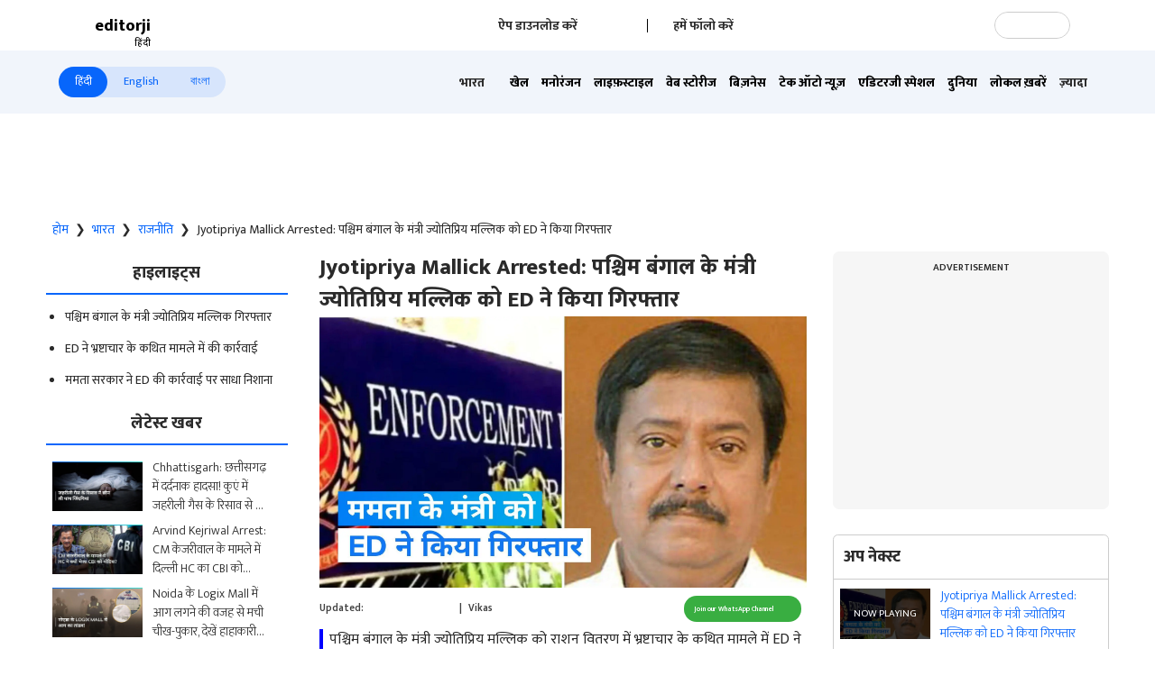

--- FILE ---
content_type: text/html; charset=utf-8
request_url: https://www.editorji.com/hindi/india-news/politics/ed-arrested-west-bengal-minister-jyotipriya-mallik-1698370201643
body_size: 41978
content:
<!DOCTYPE html><html lang="hi"><head><meta charSet="utf-8"/><title>ED arrested West Bengal minister Jyotipriya Mallik - Jyotipriya Mallick Arrested: पश्चिम बंगाल के मंत्री ज्योतिप्रिय मल्लिक को ED ने किया गिरफ्तार | Editorji Hindi</title><meta name="description" content="पश्चिम बंगाल के मंत्री ज्योतिप्रिय मल्लिक को राशन वितरण में भ्रष्टाचार के कथित मामले में ED ने गिरफ्तार किया है. इसससे पहले गुरुवार को ज्योतिप्रिय मल्लिक के घर पर ED ने छापेमारी की थी.&amp;nbsp;"/><meta name="keywords" content="West Bengal , Jyotipriya Mallik, ED arrested , Jyotipriya Mallick Arrested, ज्योतिप्रिय मल्लिक , पश्चिम बंगाल , गिरफ्तार"/><meta property="og:title" content="Jyotipriya Mallick Arrested: पश्चिम बंगाल के मंत्री ज्योतिप्रिय मल्लिक को ED ने किया गिरफ्तार"/><meta property="og:description" content="पश्चिम बंगाल के मंत्री ज्योतिप्रिय मल्लिक को राशन वितरण में भ्रष्टाचार के कथित मामले में ED ने गिरफ्तार किया है. इसससे पहले गुरुवार को ज्योतिप्रिय मल्लिक के घर पर ED ने छापेमारी की थी. "/><meta property="og:type" content="website"/><meta property="og:site_name" content="Editorji"/><meta property="og:image" content="https://cdn.editorji.com/IrBgYsW3lV.jpg"/><meta property="og:url" content="https://www.editorji.com/hindi/india-news/politics/ed-arrested-west-bengal-minister-jyotipriya-mallik-1698370201643"/><meta property="fb:app_id" content="277033363050498"/><meta name="twitter:title" content="Jyotipriya Mallick Arrested: पश्चिम बंगाल के मंत्री ज्योतिप्रिय मल्लिक को ED ने किया गिरफ्तार"/><meta name="twitter:description" content="पश्चिम बंगाल के मंत्री ज्योतिप्रिय मल्लिक को राशन वितरण में भ्रष्टाचार के कथित मामले में ED ने गिरफ्तार किया है. इसससे पहले गुरुवार को ज्योतिप्रिय मल्लिक के घर पर ED ने छापेमारी की थी. "/><meta name="twitter:card" content="summary_large_image"/><meta name="twitter:site" content="@editorji"/><meta name="twitter:creator" content="@editorji"/><meta name="twitter:image" content="https://cdn.editorji.com/IrBgYsW3lV.jpg"/><meta name="image" content="https://cdn.editorji.com/IrBgYsW3lV.jpg"/><link rel="canonical" href="https://www.editorji.com/hindi/india-news/politics/ed-arrested-west-bengal-minister-jyotipriya-mallik-1698370201643"/><link rel="amphtml" href="https://www.editorji.com/amp/hindi/india-news/politics/ed-arrested-west-bengal-minister-jyotipriya-mallik-1698370201643"/><meta name="viewport" content="width=device-width, initial-scale=1.0"/><meta http-equiv="X-UA-Compatible" content="IE=edge"/><meta name="language" content="hi"/><meta name="dc.language" content="hi"/><meta property="og:locale" content="hi"/><meta property="og:image:width" content="1600"/><meta property="og:image:height" content="900"/><script type="application/ld+json">{"@context":"http://schema.org","@type":"NewsMediaOrganization","url":"https://www.editorji.com/hindi","name":"Editorji Hindi","alternateName":"EJ","logo":{"@type":"ImageObject","url":"https://cdn.editorji.com/cue-144.png","width":"144","height":"144"},"sameAs":["https://www.youtube.com/c/EditorjiHindi","https://twitter.com/editorjihindi","https://www.facebook.com/editorjihindi/","https://instagram.com/editorjihindi/","https://in.linkedin.com/company/editorji"],"address":{"@type":"PostalAddress","addressLocality":"New Delhi","addressRegion":"india","postalCode":"110030","streetAddress":"3rd Floor, Plot B, Khasara No 360, Sultanpur","addressCountry":"IN"},"contactPoint":{"@type":"ContactPoint","Telephone":"+91-11-40356666","contactType":"Customer Service","areaServed":"IN"}}</script><script type="application/ld+json">{"@context":"https://schema.org","@type":"WebSite","url":"https://www.editorji.com/hindi","potentialAction":{"@type":"SearchAction","target":{"@type":"EntryPoint","urlTemplate":"https://www.editorji.com/hindi/search?q={search_term_string}"},"query-input":"required name=search_term_string"}}</script><script type="application/ld+json">{"@context":"https://schema.org","@graph":[{"@context":"https://schema.org","@type":"SiteNavigationElement","name":"भारत","url":"https://www.editorji.com/hindi/india-news"},{"@context":"https://schema.org","@type":"SiteNavigationElement","name":"खेल","url":"https://www.editorji.com/hindi/sports-news"},{"@context":"https://schema.org","@type":"SiteNavigationElement","name":"मनोरंजन","url":"https://www.editorji.com/hindi/entertainment-news"},{"@context":"https://schema.org","@type":"SiteNavigationElement","name":"लाइफ़स्टाइल","url":"https://www.editorji.com/hindi/lifestyle-news"},{"@context":"https://schema.org","@type":"SiteNavigationElement","name":"वेब स्टोरीज","url":"https://www.editorji.com/hindi/web-stories"},{"@context":"https://schema.org","@type":"SiteNavigationElement","name":"बिज़नेस","url":"https://www.editorji.com/hindi/business-news"},{"@context":"https://schema.org","@type":"SiteNavigationElement","name":"टेक ऑटो न्यूज़","url":"https://www.editorji.com/hindi/tech-and-auto"},{"@context":"https://schema.org","@type":"SiteNavigationElement","name":"एडिटरजी स्पेशल","url":"https://www.editorji.com/hindi/editorji-specials"},{"@context":"https://schema.org","@type":"SiteNavigationElement","name":"दुनिया","url":"https://www.editorji.com/hindi/world-news"},{"@context":"https://schema.org","@type":"SiteNavigationElement","name":"लोकल ख़बरें","url":"https://www.editorji.com/hindi/india-news/local"},{"@context":"https://schema.org","@type":"SiteNavigationElement","name":"वायरल","url":"https://www.editorji.com/hindi/trending-news"},{"@context":"https://schema.org","@type":"SiteNavigationElement","name":"चुनाव 2024","url":"https://www.editorji.com/hindi/elections"},{"@context":"https://schema.org","@type":"SiteNavigationElement","name":"राजनीति","url":"https://www.editorji.com/hindi/india-news/politics"},{"@context":"https://schema.org","@type":"SiteNavigationElement","name":"ट्रैवल","url":"https://www.editorji.com/hindi/lifestyle-news/travel"},{"@context":"https://schema.org","@type":"SiteNavigationElement","name":"टीवी","url":"https://www.editorji.com/hindi/entertainment-news/tv"},{"@context":"https://schema.org","@type":"SiteNavigationElement","name":"बॉलीवुड","url":"https://www.editorji.com/hindi/entertainment-news/bollywood"},{"@context":"https://schema.org","@type":"SiteNavigationElement","name":"ख़बर को समझें","url":"https://www.editorji.com/hindi/explainer"}]}</script><link rel="preload" as="image" imageSrcSet="/_next/image?url=https%3A%2F%2Fcdn.editorji.com%2FItmjVP710t.jpg&amp;w=640&amp;q=75 640w, /_next/image?url=https%3A%2F%2Fcdn.editorji.com%2FItmjVP710t.jpg&amp;w=750&amp;q=75 750w, /_next/image?url=https%3A%2F%2Fcdn.editorji.com%2FItmjVP710t.jpg&amp;w=828&amp;q=75 828w, /_next/image?url=https%3A%2F%2Fcdn.editorji.com%2FItmjVP710t.jpg&amp;w=1080&amp;q=75 1080w, /_next/image?url=https%3A%2F%2Fcdn.editorji.com%2FItmjVP710t.jpg&amp;w=1200&amp;q=75 1200w, /_next/image?url=https%3A%2F%2Fcdn.editorji.com%2FItmjVP710t.jpg&amp;w=1920&amp;q=75 1920w, /_next/image?url=https%3A%2F%2Fcdn.editorji.com%2FItmjVP710t.jpg&amp;w=2048&amp;q=75 2048w, /_next/image?url=https%3A%2F%2Fcdn.editorji.com%2FItmjVP710t.jpg&amp;w=3840&amp;q=75 3840w" imageSizes="100vw"/><link rel="preload" as="image" imageSrcSet="/_next/image?url=https%3A%2F%2Fcdn.editorji.com%2FbX6Xt94xHh.jpg&amp;w=640&amp;q=75 640w, /_next/image?url=https%3A%2F%2Fcdn.editorji.com%2FbX6Xt94xHh.jpg&amp;w=750&amp;q=75 750w, /_next/image?url=https%3A%2F%2Fcdn.editorji.com%2FbX6Xt94xHh.jpg&amp;w=828&amp;q=75 828w, /_next/image?url=https%3A%2F%2Fcdn.editorji.com%2FbX6Xt94xHh.jpg&amp;w=1080&amp;q=75 1080w, /_next/image?url=https%3A%2F%2Fcdn.editorji.com%2FbX6Xt94xHh.jpg&amp;w=1200&amp;q=75 1200w, /_next/image?url=https%3A%2F%2Fcdn.editorji.com%2FbX6Xt94xHh.jpg&amp;w=1920&amp;q=75 1920w, /_next/image?url=https%3A%2F%2Fcdn.editorji.com%2FbX6Xt94xHh.jpg&amp;w=2048&amp;q=75 2048w, /_next/image?url=https%3A%2F%2Fcdn.editorji.com%2FbX6Xt94xHh.jpg&amp;w=3840&amp;q=75 3840w" imageSizes="100vw"/><link rel="preload" as="image" imageSrcSet="/_next/image?url=https%3A%2F%2Fcdn.editorji.com%2Fb8uGd417f0.jpg&amp;w=640&amp;q=75 640w, /_next/image?url=https%3A%2F%2Fcdn.editorji.com%2Fb8uGd417f0.jpg&amp;w=750&amp;q=75 750w, /_next/image?url=https%3A%2F%2Fcdn.editorji.com%2Fb8uGd417f0.jpg&amp;w=828&amp;q=75 828w, /_next/image?url=https%3A%2F%2Fcdn.editorji.com%2Fb8uGd417f0.jpg&amp;w=1080&amp;q=75 1080w, /_next/image?url=https%3A%2F%2Fcdn.editorji.com%2Fb8uGd417f0.jpg&amp;w=1200&amp;q=75 1200w, /_next/image?url=https%3A%2F%2Fcdn.editorji.com%2Fb8uGd417f0.jpg&amp;w=1920&amp;q=75 1920w, /_next/image?url=https%3A%2F%2Fcdn.editorji.com%2Fb8uGd417f0.jpg&amp;w=2048&amp;q=75 2048w, /_next/image?url=https%3A%2F%2Fcdn.editorji.com%2Fb8uGd417f0.jpg&amp;w=3840&amp;q=75 3840w" imageSizes="100vw"/><link rel="preload" as="image" imageSrcSet="/_next/image?url=https%3A%2F%2Fcdn.editorji.com%2FT92yx6dStI.jpg&amp;w=640&amp;q=75 640w, /_next/image?url=https%3A%2F%2Fcdn.editorji.com%2FT92yx6dStI.jpg&amp;w=750&amp;q=75 750w, /_next/image?url=https%3A%2F%2Fcdn.editorji.com%2FT92yx6dStI.jpg&amp;w=828&amp;q=75 828w, /_next/image?url=https%3A%2F%2Fcdn.editorji.com%2FT92yx6dStI.jpg&amp;w=1080&amp;q=75 1080w, /_next/image?url=https%3A%2F%2Fcdn.editorji.com%2FT92yx6dStI.jpg&amp;w=1200&amp;q=75 1200w, /_next/image?url=https%3A%2F%2Fcdn.editorji.com%2FT92yx6dStI.jpg&amp;w=1920&amp;q=75 1920w, /_next/image?url=https%3A%2F%2Fcdn.editorji.com%2FT92yx6dStI.jpg&amp;w=2048&amp;q=75 2048w, /_next/image?url=https%3A%2F%2Fcdn.editorji.com%2FT92yx6dStI.jpg&amp;w=3840&amp;q=75 3840w" imageSizes="100vw"/><link rel="preload" as="image" imageSrcSet="/_next/image?url=https%3A%2F%2Fcdn.editorji.com%2FDHz0EFjDzg.jpg&amp;w=640&amp;q=75 640w, /_next/image?url=https%3A%2F%2Fcdn.editorji.com%2FDHz0EFjDzg.jpg&amp;w=750&amp;q=75 750w, /_next/image?url=https%3A%2F%2Fcdn.editorji.com%2FDHz0EFjDzg.jpg&amp;w=828&amp;q=75 828w, /_next/image?url=https%3A%2F%2Fcdn.editorji.com%2FDHz0EFjDzg.jpg&amp;w=1080&amp;q=75 1080w, /_next/image?url=https%3A%2F%2Fcdn.editorji.com%2FDHz0EFjDzg.jpg&amp;w=1200&amp;q=75 1200w, /_next/image?url=https%3A%2F%2Fcdn.editorji.com%2FDHz0EFjDzg.jpg&amp;w=1920&amp;q=75 1920w, /_next/image?url=https%3A%2F%2Fcdn.editorji.com%2FDHz0EFjDzg.jpg&amp;w=2048&amp;q=75 2048w, /_next/image?url=https%3A%2F%2Fcdn.editorji.com%2FDHz0EFjDzg.jpg&amp;w=3840&amp;q=75 3840w" imageSizes="100vw"/><link rel="preload" as="image" imageSrcSet="/_next/image?url=https%3A%2F%2Fcdn.editorji.com%2FSQ2Pt1HljA.jpg&amp;w=640&amp;q=75 640w, /_next/image?url=https%3A%2F%2Fcdn.editorji.com%2FSQ2Pt1HljA.jpg&amp;w=750&amp;q=75 750w, /_next/image?url=https%3A%2F%2Fcdn.editorji.com%2FSQ2Pt1HljA.jpg&amp;w=828&amp;q=75 828w, /_next/image?url=https%3A%2F%2Fcdn.editorji.com%2FSQ2Pt1HljA.jpg&amp;w=1080&amp;q=75 1080w, /_next/image?url=https%3A%2F%2Fcdn.editorji.com%2FSQ2Pt1HljA.jpg&amp;w=1200&amp;q=75 1200w, /_next/image?url=https%3A%2F%2Fcdn.editorji.com%2FSQ2Pt1HljA.jpg&amp;w=1920&amp;q=75 1920w, /_next/image?url=https%3A%2F%2Fcdn.editorji.com%2FSQ2Pt1HljA.jpg&amp;w=2048&amp;q=75 2048w, /_next/image?url=https%3A%2F%2Fcdn.editorji.com%2FSQ2Pt1HljA.jpg&amp;w=3840&amp;q=75 3840w" imageSizes="100vw"/><link rel="preload" as="image" imageSrcSet="/_next/image?url=https%3A%2F%2Fcdn.editorji.com%2FsEgvJYfAhD.jpg&amp;w=640&amp;q=75 640w, /_next/image?url=https%3A%2F%2Fcdn.editorji.com%2FsEgvJYfAhD.jpg&amp;w=750&amp;q=75 750w, /_next/image?url=https%3A%2F%2Fcdn.editorji.com%2FsEgvJYfAhD.jpg&amp;w=828&amp;q=75 828w, /_next/image?url=https%3A%2F%2Fcdn.editorji.com%2FsEgvJYfAhD.jpg&amp;w=1080&amp;q=75 1080w, /_next/image?url=https%3A%2F%2Fcdn.editorji.com%2FsEgvJYfAhD.jpg&amp;w=1200&amp;q=75 1200w, /_next/image?url=https%3A%2F%2Fcdn.editorji.com%2FsEgvJYfAhD.jpg&amp;w=1920&amp;q=75 1920w, /_next/image?url=https%3A%2F%2Fcdn.editorji.com%2FsEgvJYfAhD.jpg&amp;w=2048&amp;q=75 2048w, /_next/image?url=https%3A%2F%2Fcdn.editorji.com%2FsEgvJYfAhD.jpg&amp;w=3840&amp;q=75 3840w" imageSizes="100vw"/><link rel="preload" as="image" imageSrcSet="/_next/image?url=https%3A%2F%2Fcdn.editorji.com%2F5cDTzgQybM.jpg&amp;w=640&amp;q=75 640w, /_next/image?url=https%3A%2F%2Fcdn.editorji.com%2F5cDTzgQybM.jpg&amp;w=750&amp;q=75 750w, /_next/image?url=https%3A%2F%2Fcdn.editorji.com%2F5cDTzgQybM.jpg&amp;w=828&amp;q=75 828w, /_next/image?url=https%3A%2F%2Fcdn.editorji.com%2F5cDTzgQybM.jpg&amp;w=1080&amp;q=75 1080w, /_next/image?url=https%3A%2F%2Fcdn.editorji.com%2F5cDTzgQybM.jpg&amp;w=1200&amp;q=75 1200w, /_next/image?url=https%3A%2F%2Fcdn.editorji.com%2F5cDTzgQybM.jpg&amp;w=1920&amp;q=75 1920w, /_next/image?url=https%3A%2F%2Fcdn.editorji.com%2F5cDTzgQybM.jpg&amp;w=2048&amp;q=75 2048w, /_next/image?url=https%3A%2F%2Fcdn.editorji.com%2F5cDTzgQybM.jpg&amp;w=3840&amp;q=75 3840w" imageSizes="100vw"/><link rel="preload" as="image" imageSrcSet="/_next/image?url=https%3A%2F%2Fcdn.editorji.com%2FbS2Ol2JXf6.jpg&amp;w=640&amp;q=75 640w, /_next/image?url=https%3A%2F%2Fcdn.editorji.com%2FbS2Ol2JXf6.jpg&amp;w=750&amp;q=75 750w, /_next/image?url=https%3A%2F%2Fcdn.editorji.com%2FbS2Ol2JXf6.jpg&amp;w=828&amp;q=75 828w, /_next/image?url=https%3A%2F%2Fcdn.editorji.com%2FbS2Ol2JXf6.jpg&amp;w=1080&amp;q=75 1080w, /_next/image?url=https%3A%2F%2Fcdn.editorji.com%2FbS2Ol2JXf6.jpg&amp;w=1200&amp;q=75 1200w, /_next/image?url=https%3A%2F%2Fcdn.editorji.com%2FbS2Ol2JXf6.jpg&amp;w=1920&amp;q=75 1920w, /_next/image?url=https%3A%2F%2Fcdn.editorji.com%2FbS2Ol2JXf6.jpg&amp;w=2048&amp;q=75 2048w, /_next/image?url=https%3A%2F%2Fcdn.editorji.com%2FbS2Ol2JXf6.jpg&amp;w=3840&amp;q=75 3840w" imageSizes="100vw"/><link rel="preload" as="image" imageSrcSet="/_next/image?url=https%3A%2F%2Fcdn.editorji.com%2FbiQG30KsWR.jpg&amp;w=640&amp;q=75 640w, /_next/image?url=https%3A%2F%2Fcdn.editorji.com%2FbiQG30KsWR.jpg&amp;w=750&amp;q=75 750w, /_next/image?url=https%3A%2F%2Fcdn.editorji.com%2FbiQG30KsWR.jpg&amp;w=828&amp;q=75 828w, /_next/image?url=https%3A%2F%2Fcdn.editorji.com%2FbiQG30KsWR.jpg&amp;w=1080&amp;q=75 1080w, /_next/image?url=https%3A%2F%2Fcdn.editorji.com%2FbiQG30KsWR.jpg&amp;w=1200&amp;q=75 1200w, /_next/image?url=https%3A%2F%2Fcdn.editorji.com%2FbiQG30KsWR.jpg&amp;w=1920&amp;q=75 1920w, /_next/image?url=https%3A%2F%2Fcdn.editorji.com%2FbiQG30KsWR.jpg&amp;w=2048&amp;q=75 2048w, /_next/image?url=https%3A%2F%2Fcdn.editorji.com%2FbiQG30KsWR.jpg&amp;w=3840&amp;q=75 3840w" imageSizes="100vw"/><meta name="next-head-count" content="24"/><meta name="theme-color" content="#0766fb"/><meta name="google" content="notranslate"/><link rel="manifest" href="/manifest.json"/><meta name="robots" content="max-image-preview:large"/><meta name="google-site-verification" content="o1Hy40OgtghG8uOzR2Fs30wLF9gFOdwj7PMDWYmRqX4"/><meta name="referrer" content="no-referrer-when-downgrade"/><meta property="fb:pages" content="394531287778246"/><script async="" src="https://pagead2.googlesyndication.com/pagead/js/adsbygoogle.js?client=ca-pub-2037469419380913" crossorigin="anonymous"></script><link rel="favicon" type="image/x-icon" href="/favicon.ico"/><link rel="apple-touch-icon" sizes="180x180" href="/images/logo/apple-touch-icon.png"/><link rel="manifest" href="/manifest.json"/><link rel="preconnect" href="https://fonts.gstatic.com"/><link rel="preconnect" href="https://www.google.com/"/><link rel="preconnect" href="https://www.google-analytics.com/"/><link rel="preconnect" href="https://www.facebook.com"/><link rel="preconnect" href="https://node-api.editorji.com"/><link rel="preconnect" href="https://connect.facebook.net"/><script async="" src="https://www.googletagmanager.com/gtag/js?id=G-ZR8YB11F8X"></script><script>window.dataLayer = window.dataLayer || [];
                  function gtag(){dataLayer.push(arguments);}
                  gtag('js', new Date());
                  gtag('config', 'G-ZR8YB11F8X');</script><script id="comScore">
              var _comscore = _comscore || [];
              _comscore.push({ c1: "2", c2: "40192656", options: { enableFirstPartyCookie: "true" }});
              (function() {
                var s = document.createElement("script"), el = document.getElementsByTagName("script")[0]; s.async = true;
                s.src = "https://sb.scorecardresearch.com/cs/40192656/beacon.js";
                el.parentNode.insertBefore(s, el);
              })();
        </script><noscript>
                <img src="https://sb.scorecardresearch.com/p?c1=2&amp;c2=40192656&amp;cv=3.6.0&amp;cj=1"></noscript><script async="" src="https://securepubads.g.doubleclick.net/tag/js/gpt.js"></script><script id="punjabGovAd">
                  window.googletag = window.googletag || {cmd: []};
                  googletag.cmd.push(function() {
                    googletag.defineSlot('/22613720316/punjabgov300x250_Hindi', [300, 250], 'div-gpt-ad-1707139178588-0').addService(googletag.pubads());
                  googletag.defineSlot('/22613720316/Adunit2_Hindi_300x250', [300, 250], 'div-gpt-ad-1708520803421-0').addService(googletag.pubads());
                  googletag.defineSlot('/22613720316/Adunit3_Hindi_300x250', [300, 250], 'div-gpt-ad-1723444809115-0').addService(googletag.pubads());

                    googletag.defineSlot('/22613720316/Adunit_300x100', [300, 100], 'div-gpt-ad-1707126721615-0').addService(googletag.pubads());
                    googletag.defineSlot('/22613720316/Adunit_728x90', [728, 90], 'div-gpt-ad-1707127217841-0').addService(googletag.pubads());
                    googletag.pubads().enableSingleRequest();
                    googletag.enableServices();
                  });
                  </script><script id="NewsArticleSchema" type="application/ld+json" data-nscript="beforeInteractive">{"@context":"https://schema.org/","@type":"NewsArticle","mainEntityOfPage":{"@type":"WebPage","@id":"https://www.editorji.com/hindi/india-news/politics/ed-arrested-west-bengal-minister-jyotipriya-mallik-1698370201643"},"headline":"Jyotipriya Mallick Arrested: पश्चिम बंगाल के मंत्री ज्योतिप्रिय मल्लिक को ED ने किया गिरफ्तार","description":"पश्चिम बंगाल के मंत्री ज्योतिप्रिय मल्लिक को राशन वितरण में भ्रष्टाचार के कथित मामले में ED ने गिरफ्तार किया है. इसससे पहले गुरुवार को ज्योतिप्रिय मल्लिक के घर पर ED ने छापेमारी की थी.&nbsp;","articleBody":"ED ने पश्चिम बंगाल के मंत्री ज्योतिप्रिय मल्लिक को राशन वितरण में भ्रष्टाचार के कथित मामले में गिरफ्तार किया है. गुरुवार सुबह ED ने ज्योतिप्रिय मल्लिक के आवास पर छापेमारी की थी. रिपोर्ट्स की मानें तो राशन भ्रष्टाचार के आरोपी बकीबुर्रहमान से भी पूछताछ के बाद अहम जानकारी मिली और इसी आधार पर ED कार्रवाई कर रही है. ममता सरकार के मंत्री लगातार इस कार्रवाई का विरोध कर रहे हैं.\r\nED की टीम ने कई करोड़ रुपए के कथित राशन वितरण घोटाले के संबंध में जारी जांच के सिलसिले में ज्योतिप्रिय मल्लिक के कई ठिकानों पर गुरुवार तड़के छापा मारा. TMC ने कहा कि, \"छापेमारी की ये कार्रवाई बदले की राजनीति के अलावा और कुछ नहीं है.\"\r\nबता दें कि इससे पहले भी ED ने पश्चिम बंगाल में TMC के कई नेताओं के आवासों पर छापेमारी की थी जिसपर काफी बवाल हुआ था.&nbsp;\r\nWest Bengal: ममता सरकार के मंत्री ज्योतिप्रिय मलिक के घर ईडी की छापेमारी","datePublished":"2023-10-27T07:00:01.000+05:30","dateModified":"2023-10-27T07:00:01.000+05:30","image":{"@type":"ImageObject","url":"https://cdn.editorji.com/1698370201643/653b12999cf7c_ed-mohit_img.0000000.jpg","width":1200,"height":900},"author":{"@type":"Person","name":"Vikas","url":"https://www.editorji.com/hindi/author/vikas"},"publisher":{"@type":"NewsMediaOrganization","name":"Editorji","sameAs":"https://www.editorji.com/hindi","logo":{"@type":"ImageObject","url":"https://cdn.editorji.com/cue-144.png","width":"144","height":"144"}},"isAccessibleForFree":false,"hasPart":{"@type":"WebPageElement","isAccessibleForFree":true,"cssSelector":".paywall"}}</script><script id="BreadcrumbSchema" type="application/ld+json" data-nscript="beforeInteractive">{"@context":"https://schema.org/","@type":"BreadcrumbList","itemListElement":[{"@type":"ListItem","position":1,"name":"Hindi News","item":"https://www.editorji.com/hindi"},{"@type":"ListItem","position":2,"name":"india news","item":"https://www.editorji.com/hindi/india-news"},{"@type":"ListItem","position":3,"name":"politics","item":"https://www.editorji.com/hindi/india-news/politics"},{"@type":"ListItem","position":4,"name":"ed arrested west bengal minister jyotipriya mallik 1698370201643","item":"https://www.editorji.com/hindi/india-news/politics/ed-arrested-west-bengal-minister-jyotipriya-mallik-1698370201643"}]}</script><script id="videoObjectSchema" type="application/ld+json" data-nscript="beforeInteractive">{"@context":"http://schema.org","@type":"VideoObject","mainEntityOfPage":{"@type":"WebPage","@id":"https://www.editorji.com/hindi/india-news/politics/ed-arrested-west-bengal-minister-jyotipriya-mallik-1698370201643"},"headline":"Jyotipriya Mallick Arrested: पश्चिम बंगाल के मंत्री ज्योतिप्रिय मल्लिक को ED ने किया गिरफ्तार","description":"पश्चिम बंगाल के मंत्री ज्योतिप्रिय मल्लिक को राशन वितरण में भ्रष्टाचार के कथित मामले में ED ने गिरफ्तार किया है. इसससे पहले गुरुवार को ज्योतिप्रिय मल्लिक के घर पर ED ने छापेमारी की थी.&nbsp;","inLanguage":"hindi","name":"Jyotipriya Mallick Arrested: पश्चिम बंगाल के मंत्री ज्योतिप्रिय मल्लिक को ED ने किया गिरफ्तार","datePublished":"2023-10-27T07:00:01.000+05:30","uploadDate":"2023-10-27T07:00:01.000+05:30","thumbnailUrl":"https://cdn.editorji.com/1698370201643/653b12999cf7c_ed-mohit_img.0000000.jpg","contentUrl":"https://cdn.editorji.com/cue_ts/output/hls/653b12999cf7c_ed-mohit.m3u8","embedUrl":"https://www.editorji.com/hindi/india-news/politics/ed-arrested-west-bengal-minister-jyotipriya-mallik-1698370201643","duration":"T00M29S","image":{"@type":"ImageObject","url":"https://cdn.editorji.com/1698370201643/653b12999cf7c_ed-mohit_img.0000000.jpg","height":900,"width":1200},"dateModified":"2023-10-27T07:00:01.000+05:30","author":{"@type":"Person","name":"Vikas","url":"https://www.editorji.com/hindi/author/vikas"},"publisher":{"@type":"NewsMediaOrganization","name":"Editorji","sameAs":"https://www.editorji.com/hindi","logo":{"@type":"ImageObject","url":"https://cdn.editorji.com/cue-144.png","width":"144","height":"144"}}}</script><script id="WebPageSchema" type="application/ld+json" data-nscript="beforeInteractive">{"@context":"http://schema.org","@type":"WebPage","inLanguage":"hindi","name":"ED arrested West Bengal minister Jyotipriya Mallik - Jyotipriya Mallick Arrested: पश्चिम बंगाल के मंत्री ज्योतिप्रिय मल्लिक को ED ने किया गिरफ्तार","description":"पश्चिम बंगाल के मंत्री ज्योतिप्रिय मल्लिक को राशन वितरण में भ्रष्टाचार के कथित मामले में ED ने गिरफ्तार किया है. इसससे पहले गुरुवार को ज्योतिप्रिय मल्लिक के घर पर ED ने छापेमारी की थी.&nbsp;","url":"https://www.editorji.com/hindi/india-news/politics/ed-arrested-west-bengal-minister-jyotipriya-mallik-1698370201643","keywords":"West Bengal , Jyotipriya Mallik, ED arrested , Jyotipriya Mallick Arrested, ज्योतिप्रिय मल्लिक , पश्चिम बंगाल , गिरफ्तार","Specialty":"https://schema.org/NewsMediaOrganization","mainContentOfPage":"News"}</script><link rel="preload" href="/_next/static/css/c259e59a8c3eebcd.css" as="style"/><link rel="stylesheet" href="/_next/static/css/c259e59a8c3eebcd.css" data-n-g=""/><link rel="preload" href="/_next/static/css/31eb0643e5a8c2c3.css" as="style"/><link rel="stylesheet" href="/_next/static/css/31eb0643e5a8c2c3.css" data-n-p=""/><link rel="preload" href="/_next/static/css/6aa93e0188cecc5e.css" as="style"/><link rel="stylesheet" href="/_next/static/css/6aa93e0188cecc5e.css"/><link rel="preload" href="/_next/static/css/7d5b8e56c8b2110c.css" as="style"/><link rel="stylesheet" href="/_next/static/css/7d5b8e56c8b2110c.css"/><link rel="preload" href="/_next/static/css/7339a572667f0431.css" as="style"/><link rel="stylesheet" href="/_next/static/css/7339a572667f0431.css"/><noscript data-n-css=""></noscript><script defer="" nomodule="" src="/_next/static/chunks/polyfills-c67a75d1b6f99dc8.js"></script><script defer="" src="/_next/static/chunks/476-316c56433c35b9a6.js"></script><script defer="" src="/_next/static/chunks/9245.332f79e31604e0f5.js"></script><script defer="" src="/_next/static/chunks/1865.bc40967ea317ac24.js"></script><script defer="" src="/_next/static/chunks/7767.01548c1e24b1a15b.js"></script><script defer="" src="/_next/static/chunks/d6e1aeb5.729d62d4660736da.js"></script><script defer="" src="/_next/static/chunks/9426.352707a3ec68083e.js"></script><script src="/_next/static/chunks/webpack-d3fc2e156c580fcb.js" defer=""></script><script src="/_next/static/chunks/framework-839af705687712fa.js" defer=""></script><script src="/_next/static/chunks/main-ea37b7a72052a654.js" defer=""></script><script src="/_next/static/chunks/pages/_app-1ec4ba47d842bdb8.js" defer=""></script><script src="/_next/static/chunks/8518-c5653f5a06ba896a.js" defer=""></script><script src="/_next/static/chunks/4257-5bacf4dcbc7ba1db.js" defer=""></script><script src="/_next/static/chunks/pages/%5B...slug%5D-8dbedc6500f1f1c4.js" defer=""></script><script src="/_next/static/lcW6F_jDGirzZhSvmYeB6/_buildManifest.js" defer=""></script><script src="/_next/static/lcW6F_jDGirzZhSvmYeB6/_ssgManifest.js" defer=""></script></head><body class=""><div id="__next"><style>
      #nprogress {
        pointer-events: none;
      }
      #nprogress .bar {
        background: #29D;
        position: fixed;
        z-index: 9999;
        top: 0;
        left: 0;
        width: 100%;
        height: 3px;
      }
      #nprogress .peg {
        display: block;
        position: absolute;
        right: 0px;
        width: 100px;
        height: 100%;
        box-shadow: 0 0 10px #29D, 0 0 5px #29D;
        opacity: 1;
        -webkit-transform: rotate(3deg) translate(0px, -4px);
        -ms-transform: rotate(3deg) translate(0px, -4px);
        transform: rotate(3deg) translate(0px, -4px);
      }
      #nprogress .spinner {
        display: block;
        position: fixed;
        z-index: 1031;
        top: 15px;
        right: 15px;
      }
      #nprogress .spinner-icon {
        width: 18px;
        height: 18px;
        box-sizing: border-box;
        border: solid 2px transparent;
        border-top-color: #29D;
        border-left-color: #29D;
        border-radius: 50%;
        -webkit-animation: nprogresss-spinner 400ms linear infinite;
        animation: nprogress-spinner 400ms linear infinite;
      }
      .nprogress-custom-parent {
        overflow: hidden;
        position: relative;
      }
      .nprogress-custom-parent #nprogress .spinner,
      .nprogress-custom-parent #nprogress .bar {
        position: absolute;
      }
      @-webkit-keyframes nprogress-spinner {
        0% {
          -webkit-transform: rotate(0deg);
        }
        100% {
          -webkit-transform: rotate(360deg);
        }
      }
      @keyframes nprogress-spinner {
        0% {
          transform: rotate(0deg);
        }
        100% {
          transform: rotate(360deg);
        }
      }
    </style><div class="consentPaywall" id="conscent-paywall"></div><header class="header "><div class="superHeader"><div class="linkContainer"><a class="logo" href="/hindi"><span style="box-sizing:border-box;display:inline-block;overflow:hidden;width:initial;height:initial;background:none;opacity:1;border:0;margin:0;padding:0;position:relative;max-width:100%"><span style="box-sizing:border-box;display:block;width:initial;height:initial;background:none;opacity:1;border:0;margin:0;padding:0;max-width:100%"><img style="display:block;max-width:100%;width:initial;height:initial;background:none;opacity:1;border:0;margin:0;padding:0" alt="" aria-hidden="true" src="data:image/svg+xml,%3csvg%20xmlns=%27http://www.w3.org/2000/svg%27%20version=%271.1%27%20width=%2736%27%20height=%2736%27/%3e"/></span><img alt="editorji" title="editorji" src="[data-uri]" decoding="async" data-nimg="intrinsic" style="position:absolute;top:0;left:0;bottom:0;right:0;box-sizing:border-box;padding:0;border:none;margin:auto;display:block;width:0;height:0;min-width:100%;max-width:100%;min-height:100%;max-height:100%"/><noscript><img alt="editorji" title="editorji" srcSet="/_next/static/media/editorji-logo.315dfc7b.svg 1x, /_next/static/media/editorji-logo.315dfc7b.svg 2x" src="/_next/static/media/editorji-logo.315dfc7b.svg" decoding="async" data-nimg="intrinsic" style="position:absolute;top:0;left:0;bottom:0;right:0;box-sizing:border-box;padding:0;border:none;margin:auto;display:block;width:0;height:0;min-width:100%;max-width:100%;min-height:100%;max-height:100%" loading="lazy"/></noscript></span><div class="text" data-lang="हिंदी">editorji</div></a><a class="punchline lg-only" href="/hindi"><span style="box-sizing:border-box;display:inline-block;overflow:hidden;width:initial;height:initial;background:none;opacity:1;border:0;margin:0;padding:0;position:relative;max-width:100%"><span style="box-sizing:border-box;display:block;width:initial;height:initial;background:none;opacity:1;border:0;margin:0;padding:0;max-width:100%"><img style="display:block;max-width:100%;width:initial;height:initial;background:none;opacity:1;border:0;margin:0;padding:0" alt="" aria-hidden="true" src="data:image/svg+xml,%3csvg%20xmlns=%27http://www.w3.org/2000/svg%27%20version=%271.1%27%20width=%27120%27%20height=%2718%27/%3e"/></span><img alt="News that fits you" title="News that fits you" src="[data-uri]" decoding="async" data-nimg="intrinsic" style="position:absolute;top:0;left:0;bottom:0;right:0;box-sizing:border-box;padding:0;border:none;margin:auto;display:block;width:0;height:0;min-width:100%;max-width:100%;min-height:100%;max-height:100%"/><noscript><img alt="News that fits you" title="News that fits you" srcSet="/_next/image?url=%2F_next%2Fstatic%2Fmedia%2FPunchline_hindi.b90f149e.png&amp;w=128&amp;q=75 1x, /_next/image?url=%2F_next%2Fstatic%2Fmedia%2FPunchline_hindi.b90f149e.png&amp;w=256&amp;q=75 2x" src="/_next/image?url=%2F_next%2Fstatic%2Fmedia%2FPunchline_hindi.b90f149e.png&amp;w=256&amp;q=75" decoding="async" data-nimg="intrinsic" style="position:absolute;top:0;left:0;bottom:0;right:0;box-sizing:border-box;padding:0;border:none;margin:auto;display:block;width:0;height:0;min-width:100%;max-width:100%;min-height:100%;max-height:100%" loading="lazy"/></noscript></span></a><form class="searchBox " method="GET" action="/hindi/search"><input type="text" id="searchInput" name="q" placeholder="सर्च" autoComplete="off" required=""/><button type="submit" class="searchButton"><span style="box-sizing:border-box;display:inline-block;overflow:hidden;width:18px;height:18px;background:none;opacity:1;border:0;margin:0;padding:0;position:relative"><img alt="Search Icon" title="Search" src="[data-uri]" decoding="async" data-nimg="fixed" class="icon" style="position:absolute;top:0;left:0;bottom:0;right:0;box-sizing:border-box;padding:0;border:none;margin:auto;display:block;width:0;height:0;min-width:100%;max-width:100%;min-height:100%;max-height:100%"/><noscript><img alt="Search Icon" title="Search" srcSet="/_next/static/media/search.5cf1744b.svg 1x, /_next/static/media/search.5cf1744b.svg 2x" src="/_next/static/media/search.5cf1744b.svg" decoding="async" data-nimg="fixed" style="position:absolute;top:0;left:0;bottom:0;right:0;box-sizing:border-box;padding:0;border:none;margin:auto;display:block;width:0;height:0;min-width:100%;max-width:100%;min-height:100%;max-height:100%" class="icon" loading="lazy"/></noscript></span></button><button type="button" class="closeButton"><span style="box-sizing:border-box;display:inline-block;overflow:hidden;width:18px;height:18px;background:none;opacity:1;border:0;margin:0;padding:0;position:relative"><img alt="Close Icon" title="Close" src="[data-uri]" decoding="async" data-nimg="fixed" class="icon" style="position:absolute;top:0;left:0;bottom:0;right:0;box-sizing:border-box;padding:0;border:none;margin:auto;display:block;width:0;height:0;min-width:100%;max-width:100%;min-height:100%;max-height:100%"/><noscript><img alt="Close Icon" title="Close" srcSet="/_next/static/media/close.16627a6b.svg 1x, /_next/static/media/close.16627a6b.svg 2x" src="/_next/static/media/close.16627a6b.svg" decoding="async" data-nimg="fixed" style="position:absolute;top:0;left:0;bottom:0;right:0;box-sizing:border-box;padding:0;border:none;margin:auto;display:block;width:0;height:0;min-width:100%;max-width:100%;min-height:100%;max-height:100%" class="icon" loading="lazy"/></noscript></span></button></form><div><div class="follow-links_downloaWrapperApp__sHusH follow-links_fromHeader__nqcnA"><div class="follow-links_label__q0Y3U follow-links_labelHeader__NKETG false">ऐप डाउनलोड करें</div><a href="https://play.google.com/store/apps/details?id=com.app.editorji" target="_blank" rel="nofollow" class="follow-links_link__8UipX undefined false"><span style="box-sizing:border-box;display:inline-block;overflow:hidden;width:initial;height:initial;background:none;opacity:1;border:0;margin:0;padding:0;position:relative;max-width:100%"><span style="box-sizing:border-box;display:block;width:initial;height:initial;background:none;opacity:1;border:0;margin:0;padding:0;max-width:100%"><img style="display:block;max-width:100%;width:initial;height:initial;background:none;opacity:1;border:0;margin:0;padding:0" alt="" aria-hidden="true" src="data:image/svg+xml,%3csvg%20xmlns=%27http://www.w3.org/2000/svg%27%20version=%271.1%27%20width=%2716%27%20height=%2716%27/%3e"/></span><img alt="editorji" title="editorji" src="[data-uri]" decoding="async" data-nimg="intrinsic" class="" style="position:absolute;top:0;left:0;bottom:0;right:0;box-sizing:border-box;padding:0;border:none;margin:auto;display:block;width:0;height:0;min-width:100%;max-width:100%;min-height:100%;max-height:100%"/><noscript><img alt="editorji" title="editorji" srcSet="/_next/image?url=%2Fimages%2Ficons%2Fplaystore.png&amp;w=16&amp;q=75 1x, /_next/image?url=%2Fimages%2Ficons%2Fplaystore.png&amp;w=32&amp;q=75 2x" src="/_next/image?url=%2Fimages%2Ficons%2Fplaystore.png&amp;w=32&amp;q=75" decoding="async" data-nimg="intrinsic" style="position:absolute;top:0;left:0;bottom:0;right:0;box-sizing:border-box;padding:0;border:none;margin:auto;display:block;width:0;height:0;min-width:100%;max-width:100%;min-height:100%;max-height:100%" class="" loading="lazy"/></noscript></span></a><a href="https://apps.apple.com/us/app/editor-ji/id1385353252?ls=1" target="_blank" rel="nofollow" class="follow-links_link__8UipX undefined false"><span style="box-sizing:border-box;display:inline-block;overflow:hidden;width:initial;height:initial;background:none;opacity:1;border:0;margin:0;padding:0;position:relative;max-width:100%"><span style="box-sizing:border-box;display:block;width:initial;height:initial;background:none;opacity:1;border:0;margin:0;padding:0;max-width:100%"><img style="display:block;max-width:100%;width:initial;height:initial;background:none;opacity:1;border:0;margin:0;padding:0" alt="" aria-hidden="true" src="data:image/svg+xml,%3csvg%20xmlns=%27http://www.w3.org/2000/svg%27%20version=%271.1%27%20width=%2716%27%20height=%2716%27/%3e"/></span><img alt="editorji" title="editorji" src="[data-uri]" decoding="async" data-nimg="intrinsic" class="" style="position:absolute;top:0;left:0;bottom:0;right:0;box-sizing:border-box;padding:0;border:none;margin:auto;display:block;width:0;height:0;min-width:100%;max-width:100%;min-height:100%;max-height:100%"/><noscript><img alt="editorji" title="editorji" srcSet="/_next/image?url=%2Fimages%2Ficons%2Fapp-store.png&amp;w=16&amp;q=75 1x, /_next/image?url=%2Fimages%2Ficons%2Fapp-store.png&amp;w=32&amp;q=75 2x" src="/_next/image?url=%2Fimages%2Ficons%2Fapp-store.png&amp;w=32&amp;q=75" decoding="async" data-nimg="intrinsic" style="position:absolute;top:0;left:0;bottom:0;right:0;box-sizing:border-box;padding:0;border:none;margin:auto;display:block;width:0;height:0;min-width:100%;max-width:100%;min-height:100%;max-height:100%" class="" loading="lazy"/></noscript></span></a></div></div><div class="linkSeparator"></div><div class="follow-links_container__vXgB8 follow-links_containerHeader__25O0W false"><div class="follow-links_followUsWrraper__E0EzO follow-links_fromHeader__nqcnA false"><div class="follow-links_label__q0Y3U follow-links_labelHeader__NKETG false">हमें फॉलो करें</div><a href="https://www.youtube.com/c/EditorjiHindi" target="_blank" rel="noreferrer" class="follow-links_link__8UipX undefined false"><span style="box-sizing:border-box;display:inline-block;overflow:hidden;width:initial;height:initial;background:none;opacity:1;border:0;margin:0;padding:0;position:relative;max-width:100%"><span style="box-sizing:border-box;display:block;width:initial;height:initial;background:none;opacity:1;border:0;margin:0;padding:0;max-width:100%"><img style="display:block;max-width:100%;width:initial;height:initial;background:none;opacity:1;border:0;margin:0;padding:0" alt="" aria-hidden="true" src="data:image/svg+xml,%3csvg%20xmlns=%27http://www.w3.org/2000/svg%27%20version=%271.1%27%20width=%2720%27%20height=%2720%27/%3e"/></span><img alt="Youtube" title="Youtube" src="[data-uri]" decoding="async" data-nimg="intrinsic" style="position:absolute;top:0;left:0;bottom:0;right:0;box-sizing:border-box;padding:0;border:none;margin:auto;display:block;width:0;height:0;min-width:100%;max-width:100%;min-height:100%;max-height:100%"/><noscript><img alt="Youtube" title="Youtube" srcSet="/_next/image?url=%2Fimages%2Ficons%2Fyoutube.png&amp;w=32&amp;q=75 1x, /_next/image?url=%2Fimages%2Ficons%2Fyoutube.png&amp;w=48&amp;q=75 2x" src="/_next/image?url=%2Fimages%2Ficons%2Fyoutube.png&amp;w=48&amp;q=75" decoding="async" data-nimg="intrinsic" style="position:absolute;top:0;left:0;bottom:0;right:0;box-sizing:border-box;padding:0;border:none;margin:auto;display:block;width:0;height:0;min-width:100%;max-width:100%;min-height:100%;max-height:100%" loading="lazy"/></noscript></span></a><a href="https://twitter.com/editorjihindi" target="_blank" rel="noreferrer" class="follow-links_link__8UipX undefined false"><span style="box-sizing:border-box;display:inline-block;overflow:hidden;width:initial;height:initial;background:none;opacity:1;border:0;margin:0;padding:0;position:relative;max-width:100%"><span style="box-sizing:border-box;display:block;width:initial;height:initial;background:none;opacity:1;border:0;margin:0;padding:0;max-width:100%"><img style="display:block;max-width:100%;width:initial;height:initial;background:none;opacity:1;border:0;margin:0;padding:0" alt="" aria-hidden="true" src="data:image/svg+xml,%3csvg%20xmlns=%27http://www.w3.org/2000/svg%27%20version=%271.1%27%20width=%2720%27%20height=%2720%27/%3e"/></span><img alt="Twitter" title="Twitter" src="[data-uri]" decoding="async" data-nimg="intrinsic" style="position:absolute;top:0;left:0;bottom:0;right:0;box-sizing:border-box;padding:0;border:none;margin:auto;display:block;width:0;height:0;min-width:100%;max-width:100%;min-height:100%;max-height:100%"/><noscript><img alt="Twitter" title="Twitter" srcSet="/_next/image?url=%2Fimages%2Ficons%2Ftwitter.png&amp;w=32&amp;q=75 1x, /_next/image?url=%2Fimages%2Ficons%2Ftwitter.png&amp;w=48&amp;q=75 2x" src="/_next/image?url=%2Fimages%2Ficons%2Ftwitter.png&amp;w=48&amp;q=75" decoding="async" data-nimg="intrinsic" style="position:absolute;top:0;left:0;bottom:0;right:0;box-sizing:border-box;padding:0;border:none;margin:auto;display:block;width:0;height:0;min-width:100%;max-width:100%;min-height:100%;max-height:100%" loading="lazy"/></noscript></span></a><a href="https://www.facebook.com/editorjihindi/" target="_blank" rel="noreferrer" class="follow-links_link__8UipX undefined false"><span style="box-sizing:border-box;display:inline-block;overflow:hidden;width:initial;height:initial;background:none;opacity:1;border:0;margin:0;padding:0;position:relative;max-width:100%"><span style="box-sizing:border-box;display:block;width:initial;height:initial;background:none;opacity:1;border:0;margin:0;padding:0;max-width:100%"><img style="display:block;max-width:100%;width:initial;height:initial;background:none;opacity:1;border:0;margin:0;padding:0" alt="" aria-hidden="true" src="data:image/svg+xml,%3csvg%20xmlns=%27http://www.w3.org/2000/svg%27%20version=%271.1%27%20width=%2720%27%20height=%2720%27/%3e"/></span><img alt="facebook" title="facebook" src="[data-uri]" decoding="async" data-nimg="intrinsic" style="position:absolute;top:0;left:0;bottom:0;right:0;box-sizing:border-box;padding:0;border:none;margin:auto;display:block;width:0;height:0;min-width:100%;max-width:100%;min-height:100%;max-height:100%"/><noscript><img alt="facebook" title="facebook" srcSet="/_next/image?url=%2Fimages%2Ficons%2Ffacebook.png&amp;w=32&amp;q=75 1x, /_next/image?url=%2Fimages%2Ficons%2Ffacebook.png&amp;w=48&amp;q=75 2x" src="/_next/image?url=%2Fimages%2Ficons%2Ffacebook.png&amp;w=48&amp;q=75" decoding="async" data-nimg="intrinsic" style="position:absolute;top:0;left:0;bottom:0;right:0;box-sizing:border-box;padding:0;border:none;margin:auto;display:block;width:0;height:0;min-width:100%;max-width:100%;min-height:100%;max-height:100%" loading="lazy"/></noscript></span></a><a href="https://instagram.com/editorjihindi/" target="_blank" rel="noreferrer" class="follow-links_link__8UipX undefined false"><span style="box-sizing:border-box;display:inline-block;overflow:hidden;width:initial;height:initial;background:none;opacity:1;border:0;margin:0;padding:0;position:relative;max-width:100%"><span style="box-sizing:border-box;display:block;width:initial;height:initial;background:none;opacity:1;border:0;margin:0;padding:0;max-width:100%"><img style="display:block;max-width:100%;width:initial;height:initial;background:none;opacity:1;border:0;margin:0;padding:0" alt="" aria-hidden="true" src="data:image/svg+xml,%3csvg%20xmlns=%27http://www.w3.org/2000/svg%27%20version=%271.1%27%20width=%2720%27%20height=%2720%27/%3e"/></span><img alt="Instagram" title="Instagram" src="[data-uri]" decoding="async" data-nimg="intrinsic" style="position:absolute;top:0;left:0;bottom:0;right:0;box-sizing:border-box;padding:0;border:none;margin:auto;display:block;width:0;height:0;min-width:100%;max-width:100%;min-height:100%;max-height:100%"/><noscript><img alt="Instagram" title="Instagram" srcSet="/_next/image?url=%2Fimages%2Ficons%2Finstagram.png&amp;w=32&amp;q=75 1x, /_next/image?url=%2Fimages%2Ficons%2Finstagram.png&amp;w=48&amp;q=75 2x" src="/_next/image?url=%2Fimages%2Ficons%2Finstagram.png&amp;w=48&amp;q=75" decoding="async" data-nimg="intrinsic" style="position:absolute;top:0;left:0;bottom:0;right:0;box-sizing:border-box;padding:0;border:none;margin:auto;display:block;width:0;height:0;min-width:100%;max-width:100%;min-height:100%;max-height:100%" loading="lazy"/></noscript></span></a><a href="https://t.me/editorji/" target="_blank" rel="noreferrer" class="follow-links_link__8UipX undefined false"><span style="box-sizing:border-box;display:inline-block;overflow:hidden;width:initial;height:initial;background:none;opacity:1;border:0;margin:0;padding:0;position:relative;max-width:100%"><span style="box-sizing:border-box;display:block;width:initial;height:initial;background:none;opacity:1;border:0;margin:0;padding:0;max-width:100%"><img style="display:block;max-width:100%;width:initial;height:initial;background:none;opacity:1;border:0;margin:0;padding:0" alt="" aria-hidden="true" src="data:image/svg+xml,%3csvg%20xmlns=%27http://www.w3.org/2000/svg%27%20version=%271.1%27%20width=%2720%27%20height=%2720%27/%3e"/></span><img alt="Telegram" title="Telegram" src="[data-uri]" decoding="async" data-nimg="intrinsic" style="position:absolute;top:0;left:0;bottom:0;right:0;box-sizing:border-box;padding:0;border:none;margin:auto;display:block;width:0;height:0;min-width:100%;max-width:100%;min-height:100%;max-height:100%"/><noscript><img alt="Telegram" title="Telegram" srcSet="/_next/image?url=%2Fimages%2Ficons%2Ftelegram.png&amp;w=32&amp;q=75 1x, /_next/image?url=%2Fimages%2Ficons%2Ftelegram.png&amp;w=48&amp;q=75 2x" src="/_next/image?url=%2Fimages%2Ficons%2Ftelegram.png&amp;w=48&amp;q=75" decoding="async" data-nimg="intrinsic" style="position:absolute;top:0;left:0;bottom:0;right:0;box-sizing:border-box;padding:0;border:none;margin:auto;display:block;width:0;height:0;min-width:100%;max-width:100%;min-height:100%;max-height:100%" loading="lazy"/></noscript></span></a><a href="https://www.linkedin.com/company/editorji/" target="_blank" rel="noreferrer" class="follow-links_link__8UipX undefined false"><span style="box-sizing:border-box;display:inline-block;overflow:hidden;width:initial;height:initial;background:none;opacity:1;border:0;margin:0;padding:0;position:relative;max-width:100%"><span style="box-sizing:border-box;display:block;width:initial;height:initial;background:none;opacity:1;border:0;margin:0;padding:0;max-width:100%"><img style="display:block;max-width:100%;width:initial;height:initial;background:none;opacity:1;border:0;margin:0;padding:0" alt="" aria-hidden="true" src="data:image/svg+xml,%3csvg%20xmlns=%27http://www.w3.org/2000/svg%27%20version=%271.1%27%20width=%2720%27%20height=%2720%27/%3e"/></span><img alt="LinkedIn" title="LinkedIn" src="[data-uri]" decoding="async" data-nimg="intrinsic" style="position:absolute;top:0;left:0;bottom:0;right:0;box-sizing:border-box;padding:0;border:none;margin:auto;display:block;width:0;height:0;min-width:100%;max-width:100%;min-height:100%;max-height:100%"/><noscript><img alt="LinkedIn" title="LinkedIn" srcSet="/_next/image?url=%2Fimages%2Ficons%2Flinkedin.png&amp;w=32&amp;q=75 1x, /_next/image?url=%2Fimages%2Ficons%2Flinkedin.png&amp;w=48&amp;q=75 2x" src="/_next/image?url=%2Fimages%2Ficons%2Flinkedin.png&amp;w=48&amp;q=75" decoding="async" data-nimg="intrinsic" style="position:absolute;top:0;left:0;bottom:0;right:0;box-sizing:border-box;padding:0;border:none;margin:auto;display:block;width:0;height:0;min-width:100%;max-width:100%;min-height:100%;max-height:100%" loading="lazy"/></noscript></span></a><a href="https://www.sharechat.com/profile/editorji" target="_blank" rel="noreferrer" class="follow-links_link__8UipX undefined false"><span style="box-sizing:border-box;display:inline-block;overflow:hidden;width:initial;height:initial;background:none;opacity:1;border:0;margin:0;padding:0;position:relative;max-width:100%"><span style="box-sizing:border-box;display:block;width:initial;height:initial;background:none;opacity:1;border:0;margin:0;padding:0;max-width:100%"><img style="display:block;max-width:100%;width:initial;height:initial;background:none;opacity:1;border:0;margin:0;padding:0" alt="" aria-hidden="true" src="data:image/svg+xml,%3csvg%20xmlns=%27http://www.w3.org/2000/svg%27%20version=%271.1%27%20width=%2720%27%20height=%2720%27/%3e"/></span><img alt="ShareChat" title="ShareChat" src="[data-uri]" decoding="async" data-nimg="intrinsic" style="position:absolute;top:0;left:0;bottom:0;right:0;box-sizing:border-box;padding:0;border:none;margin:auto;display:block;width:0;height:0;min-width:100%;max-width:100%;min-height:100%;max-height:100%"/><noscript><img alt="ShareChat" title="ShareChat" srcSet="/_next/image?url=%2Fimages%2Ficons%2Fsharechat.png&amp;w=32&amp;q=75 1x, /_next/image?url=%2Fimages%2Ficons%2Fsharechat.png&amp;w=48&amp;q=75 2x" src="/_next/image?url=%2Fimages%2Ficons%2Fsharechat.png&amp;w=48&amp;q=75" decoding="async" data-nimg="intrinsic" style="position:absolute;top:0;left:0;bottom:0;right:0;box-sizing:border-box;padding:0;border:none;margin:auto;display:block;width:0;height:0;min-width:100%;max-width:100%;min-height:100%;max-height:100%" loading="lazy"/></noscript></span></a><a href="https://news.google.com/publications/CAAqBwgKMMDMlwsw4vWuAw?hl=hi&amp;gl=IN&amp;ceid=IN%3Ahi" target="_blank" rel="noreferrer" class="follow-links_link__8UipX undefined false"><span style="box-sizing:border-box;display:inline-block;overflow:hidden;width:initial;height:initial;background:none;opacity:1;border:0;margin:0;padding:0;position:relative;max-width:100%"><span style="box-sizing:border-box;display:block;width:initial;height:initial;background:none;opacity:1;border:0;margin:0;padding:0;max-width:100%"><img style="display:block;max-width:100%;width:initial;height:initial;background:none;opacity:1;border:0;margin:0;padding:0" alt="" aria-hidden="true" src="data:image/svg+xml,%3csvg%20xmlns=%27http://www.w3.org/2000/svg%27%20version=%271.1%27%20width=%2720%27%20height=%2720%27/%3e"/></span><img alt="Google News" title="Google News" src="[data-uri]" decoding="async" data-nimg="intrinsic" style="position:absolute;top:0;left:0;bottom:0;right:0;box-sizing:border-box;padding:0;border:none;margin:auto;display:block;width:0;height:0;min-width:100%;max-width:100%;min-height:100%;max-height:100%"/><noscript><img alt="Google News" title="Google News" srcSet="/_next/image?url=%2Fimages%2Ficons%2Fgoogle-news.png&amp;w=32&amp;q=75 1x, /_next/image?url=%2Fimages%2Ficons%2Fgoogle-news.png&amp;w=48&amp;q=75 2x" src="/_next/image?url=%2Fimages%2Ficons%2Fgoogle-news.png&amp;w=48&amp;q=75" decoding="async" data-nimg="intrinsic" style="position:absolute;top:0;left:0;bottom:0;right:0;box-sizing:border-box;padding:0;border:none;margin:auto;display:block;width:0;height:0;min-width:100%;max-width:100%;min-height:100%;max-height:100%" loading="lazy"/></noscript></span></a><a href="https://www.whatsapp.com/channel/0029VaE5tgvHQbRxmHqSIy1t" target="_blank" rel="noreferrer" class="follow-links_link__8UipX undefined false"><span style="box-sizing:border-box;display:inline-block;overflow:hidden;width:initial;height:initial;background:none;opacity:1;border:0;margin:0;padding:0;position:relative;max-width:100%"><span style="box-sizing:border-box;display:block;width:initial;height:initial;background:none;opacity:1;border:0;margin:0;padding:0;max-width:100%"><img style="display:block;max-width:100%;width:initial;height:initial;background:none;opacity:1;border:0;margin:0;padding:0" alt="" aria-hidden="true" src="data:image/svg+xml,%3csvg%20xmlns=%27http://www.w3.org/2000/svg%27%20version=%271.1%27%20width=%2720%27%20height=%2720%27/%3e"/></span><img alt="whatsapp" title="whatsapp" src="[data-uri]" decoding="async" data-nimg="intrinsic" style="position:absolute;top:0;left:0;bottom:0;right:0;box-sizing:border-box;padding:0;border:none;margin:auto;display:block;width:0;height:0;min-width:100%;max-width:100%;min-height:100%;max-height:100%"/><noscript><img alt="whatsapp" title="whatsapp" srcSet="/_next/image?url=%2Fimages%2Ficons%2Fwhatsapp.png&amp;w=32&amp;q=75 1x, /_next/image?url=%2Fimages%2Ficons%2Fwhatsapp.png&amp;w=48&amp;q=75 2x" src="/_next/image?url=%2Fimages%2Ficons%2Fwhatsapp.png&amp;w=48&amp;q=75" decoding="async" data-nimg="intrinsic" style="position:absolute;top:0;left:0;bottom:0;right:0;box-sizing:border-box;padding:0;border:none;margin:auto;display:block;width:0;height:0;min-width:100%;max-width:100%;min-height:100%;max-height:100%" loading="lazy"/></noscript></span></a></div></div><div class="toggleThemeContainer"><div class="themeOptions"><button class="theme "><span style="box-sizing:border-box;display:inline-block;overflow:hidden;width:initial;height:initial;background:none;opacity:1;border:0;margin:0;padding:0;position:relative;max-width:100%"><span style="box-sizing:border-box;display:block;width:initial;height:initial;background:none;opacity:1;border:0;margin:0;padding:0;max-width:100%"><img style="display:block;max-width:100%;width:initial;height:initial;background:none;opacity:1;border:0;margin:0;padding:0" alt="" aria-hidden="true" src="data:image/svg+xml,%3csvg%20xmlns=%27http://www.w3.org/2000/svg%27%20version=%271.1%27%20width=%2716%27%20height=%2716%27/%3e"/></span><img alt="Light Icon" title="light" src="[data-uri]" decoding="async" data-nimg="intrinsic" class="icon" style="position:absolute;top:0;left:0;bottom:0;right:0;box-sizing:border-box;padding:0;border:none;margin:auto;display:block;width:0;height:0;min-width:100%;max-width:100%;min-height:100%;max-height:100%"/><noscript><img alt="Light Icon" title="light" srcSet="/_next/static/media/light-mode.ae194813.svg 1x, /_next/static/media/light-mode.ae194813.svg 2x" src="/_next/static/media/light-mode.ae194813.svg" decoding="async" data-nimg="intrinsic" style="position:absolute;top:0;left:0;bottom:0;right:0;box-sizing:border-box;padding:0;border:none;margin:auto;display:block;width:0;height:0;min-width:100%;max-width:100%;min-height:100%;max-height:100%" class="icon" loading="lazy"/></noscript></span></button><button class="theme "><span style="box-sizing:border-box;display:inline-block;overflow:hidden;width:initial;height:initial;background:none;opacity:1;border:0;margin:0;padding:0;position:relative;max-width:100%"><span style="box-sizing:border-box;display:block;width:initial;height:initial;background:none;opacity:1;border:0;margin:0;padding:0;max-width:100%"><img style="display:block;max-width:100%;width:initial;height:initial;background:none;opacity:1;border:0;margin:0;padding:0" alt="" aria-hidden="true" src="data:image/svg+xml,%3csvg%20xmlns=%27http://www.w3.org/2000/svg%27%20version=%271.1%27%20width=%2715%27%20height=%2715%27/%3e"/></span><img alt="Dark Icon" title="dark" src="[data-uri]" decoding="async" data-nimg="intrinsic" class="icon" style="position:absolute;top:0;left:0;bottom:0;right:0;box-sizing:border-box;padding:0;border:none;margin:auto;display:block;width:0;height:0;min-width:100%;max-width:100%;min-height:100%;max-height:100%"/><noscript><img alt="Dark Icon" title="dark" srcSet="/_next/static/media/dark-mode.585d8c40.svg 1x, /_next/static/media/dark-mode.585d8c40.svg 2x" src="/_next/static/media/dark-mode.585d8c40.svg" decoding="async" data-nimg="intrinsic" style="position:absolute;top:0;left:0;bottom:0;right:0;box-sizing:border-box;padding:0;border:none;margin:auto;display:block;width:0;height:0;min-width:100%;max-width:100%;min-height:100%;max-height:100%" class="icon" loading="lazy"/></noscript></span></button></div></div><div><div class="user-profile_loginUserInfoContainer__rC1RD"><span class="user-profile_loaderWrraper__jVTuZ"><span style="box-sizing:border-box;display:inline-block;overflow:hidden;width:initial;height:initial;background:none;opacity:1;border:0;margin:0;padding:0;position:relative;max-width:100%"><span style="box-sizing:border-box;display:block;width:initial;height:initial;background:none;opacity:1;border:0;margin:0;padding:0;max-width:100%"><img style="display:block;max-width:100%;width:initial;height:initial;background:none;opacity:1;border:0;margin:0;padding:0" alt="" aria-hidden="true" src="data:image/svg+xml,%3csvg%20xmlns=%27http://www.w3.org/2000/svg%27%20version=%271.1%27%20width=%2715%27%20height=%2715%27/%3e"/></span><img alt="Loader" title="Loader" src="[data-uri]" decoding="async" data-nimg="intrinsic" style="position:absolute;top:0;left:0;bottom:0;right:0;box-sizing:border-box;padding:0;border:none;margin:auto;display:block;width:0;height:0;min-width:100%;max-width:100%;min-height:100%;max-height:100%"/><noscript><img alt="Loader" title="Loader" srcSet="/_next/image?url=%2F_next%2Fstatic%2Fmedia%2Floader.a1045b22.gif&amp;w=16&amp;q=75 1x, /_next/image?url=%2F_next%2Fstatic%2Fmedia%2Floader.a1045b22.gif&amp;w=32&amp;q=75 2x" src="/_next/image?url=%2F_next%2Fstatic%2Fmedia%2Floader.a1045b22.gif&amp;w=32&amp;q=75" decoding="async" data-nimg="intrinsic" style="position:absolute;top:0;left:0;bottom:0;right:0;box-sizing:border-box;padding:0;border:none;margin:auto;display:block;width:0;height:0;min-width:100%;max-width:100%;min-height:100%;max-height:100%" loading="lazy"/></noscript></span></span></div><ul class="user-profile_UserProfileOptions__8wfdX user-profile_UserProfileOptionsHide__zZB_Z"><div class="user-profile_optionBox__q1_Oc"><a class="user-profile_signOutOptionWrraper__VVkRw" href="/hindi/profile"><li class="user-profile_ProfileOption__qr5nY">My profile</li><span style="box-sizing:border-box;display:inline-block;overflow:hidden;width:initial;height:initial;background:none;opacity:1;border:0;margin:0;padding:0;position:relative;max-width:100%"><span style="box-sizing:border-box;display:block;width:initial;height:initial;background:none;opacity:1;border:0;margin:0;padding:0;max-width:100%"><img style="display:block;max-width:100%;width:initial;height:initial;background:none;opacity:1;border:0;margin:0;padding:0" alt="" aria-hidden="true" src="data:image/svg+xml,%3csvg%20xmlns=%27http://www.w3.org/2000/svg%27%20version=%271.1%27%20width=%2715%27%20height=%2715%27/%3e"/></span><img alt="More icon" title="More" src="[data-uri]" decoding="async" data-nimg="intrinsic" class="user-profile_signOutImage__nt4gt" style="position:absolute;top:0;left:0;bottom:0;right:0;box-sizing:border-box;padding:0;border:none;margin:auto;display:block;width:0;height:0;min-width:100%;max-width:100%;min-height:100%;max-height:100%"/><noscript><img alt="More icon" title="More" srcSet="/_next/static/media/chevron-right.5504f849.svg 1x, /_next/static/media/chevron-right.5504f849.svg 2x" src="/_next/static/media/chevron-right.5504f849.svg" decoding="async" data-nimg="intrinsic" style="position:absolute;top:0;left:0;bottom:0;right:0;box-sizing:border-box;padding:0;border:none;margin:auto;display:block;width:0;height:0;min-width:100%;max-width:100%;min-height:100%;max-height:100%" class="user-profile_signOutImage__nt4gt" loading="lazy"/></noscript></span></a><div class="user-profile_separator___dgA2"></div><div id="logout" class="user-profile_signOutOptionWrraper__VVkRw"><li class="user-profile_ProfileOption__qr5nY">Sign out</li><span style="box-sizing:border-box;display:inline-block;overflow:hidden;width:initial;height:initial;background:none;opacity:1;border:0;margin:0;padding:0;position:relative;max-width:100%"><span style="box-sizing:border-box;display:block;width:initial;height:initial;background:none;opacity:1;border:0;margin:0;padding:0;max-width:100%"><img style="display:block;max-width:100%;width:initial;height:initial;background:none;opacity:1;border:0;margin:0;padding:0" alt="" aria-hidden="true" src="data:image/svg+xml,%3csvg%20xmlns=%27http://www.w3.org/2000/svg%27%20version=%271.1%27%20width=%2715%27%20height=%2715%27/%3e"/></span><img alt="signout" title="signout" src="[data-uri]" decoding="async" data-nimg="intrinsic" class="user-profile_signOutImage__nt4gt" style="position:absolute;top:0;left:0;bottom:0;right:0;box-sizing:border-box;padding:0;border:none;margin:auto;display:block;width:0;height:0;min-width:100%;max-width:100%;min-height:100%;max-height:100%"/><noscript><img alt="signout" title="signout" srcSet="/_next/static/media/signoutIcon.b36e0379.svg 1x, /_next/static/media/signoutIcon.b36e0379.svg 2x" src="/_next/static/media/signoutIcon.b36e0379.svg" decoding="async" data-nimg="intrinsic" style="position:absolute;top:0;left:0;bottom:0;right:0;box-sizing:border-box;padding:0;border:none;margin:auto;display:block;width:0;height:0;min-width:100%;max-width:100%;min-height:100%;max-height:100%" class="user-profile_signOutImage__nt4gt" loading="lazy"/></noscript></span></div></div></ul></div></div></div><div class="container"><div class="topBar topBarDisplay"><div class=""><button class="menuBtn sm-only"><span style="box-sizing:border-box;display:inline-block;overflow:hidden;width:initial;height:initial;background:none;opacity:1;border:0;margin:0;padding:0;position:relative;max-width:100%"><span style="box-sizing:border-box;display:block;width:initial;height:initial;background:none;opacity:1;border:0;margin:0;padding:0;max-width:100%"><img style="display:block;max-width:100%;width:initial;height:initial;background:none;opacity:1;border:0;margin:0;padding:0" alt="" aria-hidden="true" src="data:image/svg+xml,%3csvg%20xmlns=%27http://www.w3.org/2000/svg%27%20version=%271.1%27%20width=%2724%27%20height=%2724%27/%3e"/></span><img alt="Menu icon" title="More options" src="[data-uri]" decoding="async" data-nimg="intrinsic" class="icon" style="position:absolute;top:0;left:0;bottom:0;right:0;box-sizing:border-box;padding:0;border:none;margin:auto;display:block;width:0;height:0;min-width:100%;max-width:100%;min-height:100%;max-height:100%"/><noscript><img alt="Menu icon" title="More options" srcSet="/_next/static/media/menu.070076d2.svg 1x, /_next/static/media/menu.070076d2.svg 2x" src="/_next/static/media/menu.070076d2.svg" decoding="async" data-nimg="intrinsic" style="position:absolute;top:0;left:0;bottom:0;right:0;box-sizing:border-box;padding:0;border:none;margin:auto;display:block;width:0;height:0;min-width:100%;max-width:100%;min-height:100%;max-height:100%" class="icon" loading="lazy"/></noscript></span></button></div></div><nav class="catNav"><div class="languageOptions"><ul class="options"><li><a class="optionLink active">हिंदी</a></li><li><a class="optionLink ">English</a></li><li><a class="optionLink ">বাংলা</a></li></ul></div><ul class="categories"><li class="moreOptionWrapper specialCat"><a class="moreButton" href="/hindi/india-news"><span class="text">भारत</span><span style="width:0.5rem"><span style="box-sizing:border-box;display:inline-block;overflow:hidden;width:initial;height:initial;background:none;opacity:1;border:0;margin:0;padding:0;position:relative;max-width:100%"><span style="box-sizing:border-box;display:block;width:initial;height:initial;background:none;opacity:1;border:0;margin:0;padding:0;max-width:100%"><img style="display:block;max-width:100%;width:initial;height:initial;background:none;opacity:1;border:0;margin:0;padding:0" alt="" aria-hidden="true" src="data:image/svg+xml,%3csvg%20xmlns=%27http://www.w3.org/2000/svg%27%20version=%271.1%27%20width=%2710%27%20height=%2710%27/%3e"/></span><img alt="More icon" title="More" src="[data-uri]" decoding="async" data-nimg="intrinsic" class="icon" style="position:absolute;top:0;left:0;bottom:0;right:0;box-sizing:border-box;padding:0;border:none;margin:auto;display:block;width:0;height:0;min-width:100%;max-width:100%;min-height:100%;max-height:100%"/><noscript><img alt="More icon" title="More" srcSet="/_next/static/media/chevron-bottom.dcd5f3e1.svg 1x, /_next/static/media/chevron-bottom.dcd5f3e1.svg 2x" src="/_next/static/media/chevron-bottom.dcd5f3e1.svg" decoding="async" data-nimg="intrinsic" style="position:absolute;top:0;left:0;bottom:0;right:0;box-sizing:border-box;padding:0;border:none;margin:auto;display:block;width:0;height:0;min-width:100%;max-width:100%;min-height:100%;max-height:100%" class="icon" loading="lazy"/></noscript></span></span></a><ul class="stateOptions"><li><a class="navLink" href="/hindi/india-news/punjab">पंजाब</a></li><li><a class="navLink" href="/hindi/india-news/haryana">हरियाणा</a></li><li><a class="navLink" href="/hindi/india-news/uttar-pradesh">उत्तर प्रदेश</a></li><li><a class="navLink" href="/hindi/india-news/madhya-pradesh">मध्य प्रदेश</a></li><li><a class="navLink" href="/hindi/india-news/rajasthan">राजस्थान</a></li><li><a class="navLink" href="/hindi/india-news/uttarakhand">उत्तराखंड</a></li><li><a class="navLink" href="/hindi/india-news/himachal-pradesh">हिमाचल प्रदेश</a></li></ul></li><li><a class="navLink " href="/hindi/sports-news">खेल</a></li><li><a class="navLink " href="/hindi/entertainment-news">मनोरंजन</a></li><li><a class="navLink " href="/hindi/lifestyle-news">लाइफ़स्टाइल</a></li><li><a class="navLink " href="/hindi/web-stories">वेब स्टोरीज</a></li><li><a class="navLink " href="/hindi/business-news">बिज़नेस</a></li><li><a class="navLink " href="/hindi/tech-and-auto">टेक ऑटो न्यूज़</a></li><li><a class="navLink " href="/hindi/editorji-specials">एडिटरजी स्पेशल</a></li><li><a class="navLink " href="/hindi/world-news">दुनिया</a></li><li><a class="navLink " href="/hindi/india-news/local">लोकल ख़बरें</a></li><li class="moreOptionWrapper"><a class="moreButton"><span class="text">ज़्यादा</span><span style="box-sizing:border-box;display:inline-block;overflow:hidden;width:initial;height:initial;background:none;opacity:1;border:0;margin:0;padding:0;position:relative;max-width:100%"><span style="box-sizing:border-box;display:block;width:initial;height:initial;background:none;opacity:1;border:0;margin:0;padding:0;max-width:100%"><img style="display:block;max-width:100%;width:initial;height:initial;background:none;opacity:1;border:0;margin:0;padding:0" alt="" aria-hidden="true" src="data:image/svg+xml,%3csvg%20xmlns=%27http://www.w3.org/2000/svg%27%20version=%271.1%27%20width=%2710%27%20height=%2710%27/%3e"/></span><img alt="More icon" title="More" src="[data-uri]" decoding="async" data-nimg="intrinsic" class="icon" style="position:absolute;top:0;left:0;bottom:0;right:0;box-sizing:border-box;padding:0;border:none;margin:auto;display:block;width:0;height:0;min-width:100%;max-width:100%;min-height:100%;max-height:100%"/><noscript><img alt="More icon" title="More" srcSet="/_next/static/media/chevron-bottom.dcd5f3e1.svg 1x, /_next/static/media/chevron-bottom.dcd5f3e1.svg 2x" src="/_next/static/media/chevron-bottom.dcd5f3e1.svg" decoding="async" data-nimg="intrinsic" style="position:absolute;top:0;left:0;bottom:0;right:0;box-sizing:border-box;padding:0;border:none;margin:auto;display:block;width:0;height:0;min-width:100%;max-width:100%;min-height:100%;max-height:100%" class="icon" loading="lazy"/></noscript></span></a></li></ul></nav></div></header><div class="container paywall"><div class="ad-banner_bannerAdContainer__ZNBTW"><div id="div-gpt-ad-1707127217841-0" style="min-width:728px;min-height:90px"></div></div><ul class="breadcrumb"><li><a href="/hindi">होम</a></li><li class="divider">❯</li><li><a href="/hindi/india-news">भारत</a></li><li class="divider">❯</li><li><a href="/hindi/india-news/politics">राजनीति</a></li><li class="divider">❯</li><li class="storyName">Jyotipriya Mallick Arrested: पश्चिम बंगाल के मंत्री ज्योतिप्रिय मल्लिक को ED ने किया गिरफ्तार</li></ul><div class="story-page_hero__IQgjQ"><div class="story-page_col__Uq0Oo story-page_highlights__nCogJ "><h3>हाइलाइट्स</h3><div class="story-page_list__OFGs9"><ul>
<li>पश्चिम बंगाल के मंत्री ज्योतिप्रिय मल्लिक गिरफ्तार </li>
<li>ED ने भ्रष्टाचार के कथित मामले में की कार्रवाई</li>
<li>ममता सरकार ने ED की कार्रवाई पर साधा निशाना</li>
</ul></div><h3 class="story-page_headingLatestNews__EITbs">लेटेस्ट खबर</h3><a class="story-page_story__08q2S" href="/hindi/india-news/chhattisgarh/five-people-died-due-to-leakage-of-poisonous-gas-in-a-well-in-chhattisgarh-1720168115640"><div class="story-page_thumbnail__J1u_g with-play-icon"><span style="box-sizing:border-box;display:block;overflow:hidden;width:initial;height:initial;background:none;opacity:1;border:0;margin:0;padding:0;position:relative"><span style="box-sizing:border-box;display:block;width:initial;height:initial;background:none;opacity:1;border:0;margin:0;padding:0;padding-top:55.833333333333336%"></span><img alt="Chhattisgarh: छत्तीसगढ़ में दर्दनाक हादसा! कुएं में जहरीली गैस के रिसाव से पांच लोगों की मौत" title="Chhattisgarh: छत्तीसगढ़ में दर्दनाक हादसा! कुएं में जहरीली गैस के रिसाव से पांच लोगों की मौत" sizes="100vw" srcSet="/_next/image?url=https%3A%2F%2Fcdn.editorji.com%2FSQ2Pt1HljA.jpg&amp;w=640&amp;q=75 640w, /_next/image?url=https%3A%2F%2Fcdn.editorji.com%2FSQ2Pt1HljA.jpg&amp;w=750&amp;q=75 750w, /_next/image?url=https%3A%2F%2Fcdn.editorji.com%2FSQ2Pt1HljA.jpg&amp;w=828&amp;q=75 828w, /_next/image?url=https%3A%2F%2Fcdn.editorji.com%2FSQ2Pt1HljA.jpg&amp;w=1080&amp;q=75 1080w, /_next/image?url=https%3A%2F%2Fcdn.editorji.com%2FSQ2Pt1HljA.jpg&amp;w=1200&amp;q=75 1200w, /_next/image?url=https%3A%2F%2Fcdn.editorji.com%2FSQ2Pt1HljA.jpg&amp;w=1920&amp;q=75 1920w, /_next/image?url=https%3A%2F%2Fcdn.editorji.com%2FSQ2Pt1HljA.jpg&amp;w=2048&amp;q=75 2048w, /_next/image?url=https%3A%2F%2Fcdn.editorji.com%2FSQ2Pt1HljA.jpg&amp;w=3840&amp;q=75 3840w" src="/_next/image?url=https%3A%2F%2Fcdn.editorji.com%2FSQ2Pt1HljA.jpg&amp;w=3840&amp;q=75" decoding="async" data-nimg="responsive" style="position:absolute;top:0;left:0;bottom:0;right:0;box-sizing:border-box;padding:0;border:none;margin:auto;display:block;width:0;height:0;min-width:100%;max-width:100%;min-height:100%;max-height:100%"/></span></div><p class="story-page_text__IF6pv">Chhattisgarh: छत्तीसगढ़ में दर्दनाक हादसा! कुएं में जहरीली गैस के रिसाव से पांच लोगों की मौत</p></a><a class="story-page_story__08q2S" href="/hindi/india-news/politics/delhi-hc-send-notice-to-cbi-in-cm-kejriwal-s-case-1720165795073"><div class="story-page_thumbnail__J1u_g with-play-icon"><span style="box-sizing:border-box;display:block;overflow:hidden;width:initial;height:initial;background:none;opacity:1;border:0;margin:0;padding:0;position:relative"><span style="box-sizing:border-box;display:block;width:initial;height:initial;background:none;opacity:1;border:0;margin:0;padding:0;padding-top:55.833333333333336%"></span><img alt="Arvind Kejriwal Arrest: CM केजरीवाल के मामले में दिल्ली HC का CBI को नोटिस, कब होगी अगली सुनवाई?" title="Arvind Kejriwal Arrest: CM केजरीवाल के मामले में दिल्ली HC का CBI को नोटिस, कब होगी अगली सुनवाई?" sizes="100vw" srcSet="/_next/image?url=https%3A%2F%2Fcdn.editorji.com%2FsEgvJYfAhD.jpg&amp;w=640&amp;q=75 640w, /_next/image?url=https%3A%2F%2Fcdn.editorji.com%2FsEgvJYfAhD.jpg&amp;w=750&amp;q=75 750w, /_next/image?url=https%3A%2F%2Fcdn.editorji.com%2FsEgvJYfAhD.jpg&amp;w=828&amp;q=75 828w, /_next/image?url=https%3A%2F%2Fcdn.editorji.com%2FsEgvJYfAhD.jpg&amp;w=1080&amp;q=75 1080w, /_next/image?url=https%3A%2F%2Fcdn.editorji.com%2FsEgvJYfAhD.jpg&amp;w=1200&amp;q=75 1200w, /_next/image?url=https%3A%2F%2Fcdn.editorji.com%2FsEgvJYfAhD.jpg&amp;w=1920&amp;q=75 1920w, /_next/image?url=https%3A%2F%2Fcdn.editorji.com%2FsEgvJYfAhD.jpg&amp;w=2048&amp;q=75 2048w, /_next/image?url=https%3A%2F%2Fcdn.editorji.com%2FsEgvJYfAhD.jpg&amp;w=3840&amp;q=75 3840w" src="/_next/image?url=https%3A%2F%2Fcdn.editorji.com%2FsEgvJYfAhD.jpg&amp;w=3840&amp;q=75" decoding="async" data-nimg="responsive" style="position:absolute;top:0;left:0;bottom:0;right:0;box-sizing:border-box;padding:0;border:none;margin:auto;display:block;width:0;height:0;min-width:100%;max-width:100%;min-height:100%;max-height:100%"/></span></div><p class="story-page_text__IF6pv">Arvind Kejriwal Arrest: CM केजरीवाल के मामले में दिल्ली HC का CBI को नोटिस, कब होगी अगली सुनवाई?</p></a><a class="story-page_story__08q2S" href="/hindi/india-news/uttar-pradesh/there-was-a-lot-of-screaming-and-shouting-due-to-fire-in-logix-mall-of-noida-watch-the-horrific-video-1720164338321"><div class="story-page_thumbnail__J1u_g with-play-icon"><span style="box-sizing:border-box;display:block;overflow:hidden;width:initial;height:initial;background:none;opacity:1;border:0;margin:0;padding:0;position:relative"><span style="box-sizing:border-box;display:block;width:initial;height:initial;background:none;opacity:1;border:0;margin:0;padding:0;padding-top:55.833333333333336%"></span><img alt="Noida के Logix Mall में आग लगने की वजह से मची चीख-पुकार, देखें हाहाकारी VIDEO" title="Noida के Logix Mall में आग लगने की वजह से मची चीख-पुकार, देखें हाहाकारी VIDEO" sizes="100vw" srcSet="/_next/image?url=https%3A%2F%2Fcdn.editorji.com%2F5cDTzgQybM.jpg&amp;w=640&amp;q=75 640w, /_next/image?url=https%3A%2F%2Fcdn.editorji.com%2F5cDTzgQybM.jpg&amp;w=750&amp;q=75 750w, /_next/image?url=https%3A%2F%2Fcdn.editorji.com%2F5cDTzgQybM.jpg&amp;w=828&amp;q=75 828w, /_next/image?url=https%3A%2F%2Fcdn.editorji.com%2F5cDTzgQybM.jpg&amp;w=1080&amp;q=75 1080w, /_next/image?url=https%3A%2F%2Fcdn.editorji.com%2F5cDTzgQybM.jpg&amp;w=1200&amp;q=75 1200w, /_next/image?url=https%3A%2F%2Fcdn.editorji.com%2F5cDTzgQybM.jpg&amp;w=1920&amp;q=75 1920w, /_next/image?url=https%3A%2F%2Fcdn.editorji.com%2F5cDTzgQybM.jpg&amp;w=2048&amp;q=75 2048w, /_next/image?url=https%3A%2F%2Fcdn.editorji.com%2F5cDTzgQybM.jpg&amp;w=3840&amp;q=75 3840w" src="/_next/image?url=https%3A%2F%2Fcdn.editorji.com%2F5cDTzgQybM.jpg&amp;w=3840&amp;q=75" decoding="async" data-nimg="responsive" style="position:absolute;top:0;left:0;bottom:0;right:0;box-sizing:border-box;padding:0;border:none;margin:auto;display:block;width:0;height:0;min-width:100%;max-width:100%;min-height:100%;max-height:100%"/></span></div><p class="story-page_text__IF6pv">Noida के Logix Mall में आग लगने की वजह से मची चीख-पुकार, देखें हाहाकारी VIDEO</p></a><a class="story-page_story__08q2S" href="/hindi/entertainment-news/bollywood/justin-bieber-received-a-warm-welcome-in-mumbai-singer-will-perform-at-anant-radhika-s-sangeet-1720163695767"><div class="story-page_thumbnail__J1u_g with-play-icon"><span style="box-sizing:border-box;display:block;overflow:hidden;width:initial;height:initial;background:none;opacity:1;border:0;margin:0;padding:0;position:relative"><span style="box-sizing:border-box;display:block;width:initial;height:initial;background:none;opacity:1;border:0;margin:0;padding:0;padding-top:55.833333333333336%"></span><img alt="Justin Bieber का मुंबई में हुआ जोरदार स्वागत, अनंत-राधिका के संगीत में परफॉर्म करेंगे सिंगर " title="Justin Bieber का मुंबई में हुआ जोरदार स्वागत, अनंत-राधिका के संगीत में परफॉर्म करेंगे सिंगर " sizes="100vw" srcSet="/_next/image?url=https%3A%2F%2Fcdn.editorji.com%2FItmjVP710t.jpg&amp;w=640&amp;q=75 640w, /_next/image?url=https%3A%2F%2Fcdn.editorji.com%2FItmjVP710t.jpg&amp;w=750&amp;q=75 750w, /_next/image?url=https%3A%2F%2Fcdn.editorji.com%2FItmjVP710t.jpg&amp;w=828&amp;q=75 828w, /_next/image?url=https%3A%2F%2Fcdn.editorji.com%2FItmjVP710t.jpg&amp;w=1080&amp;q=75 1080w, /_next/image?url=https%3A%2F%2Fcdn.editorji.com%2FItmjVP710t.jpg&amp;w=1200&amp;q=75 1200w, /_next/image?url=https%3A%2F%2Fcdn.editorji.com%2FItmjVP710t.jpg&amp;w=1920&amp;q=75 1920w, /_next/image?url=https%3A%2F%2Fcdn.editorji.com%2FItmjVP710t.jpg&amp;w=2048&amp;q=75 2048w, /_next/image?url=https%3A%2F%2Fcdn.editorji.com%2FItmjVP710t.jpg&amp;w=3840&amp;q=75 3840w" src="/_next/image?url=https%3A%2F%2Fcdn.editorji.com%2FItmjVP710t.jpg&amp;w=3840&amp;q=75" decoding="async" data-nimg="responsive" style="position:absolute;top:0;left:0;bottom:0;right:0;box-sizing:border-box;padding:0;border:none;margin:auto;display:block;width:0;height:0;min-width:100%;max-width:100%;min-height:100%;max-height:100%"/></span></div><p class="story-page_text__IF6pv">Justin Bieber का मुंबई में हुआ जोरदार स्वागत, अनंत-राधिका के संगीत में परफॉर्म करेंगे सिंगर </p></a><a class="story-page_story__08q2S" href="/hindi/entertainment-news/bollywood/alpha-yash-raj-films-welcomes-alia-bhatt-in-spy-universe-alpha-watch-this-explosive-video-1720162362963"><div class="story-page_thumbnail__J1u_g with-play-icon"><span style="box-sizing:border-box;display:block;overflow:hidden;width:initial;height:initial;background:none;opacity:1;border:0;margin:0;padding:0;position:relative"><span style="box-sizing:border-box;display:block;width:initial;height:initial;background:none;opacity:1;border:0;margin:0;padding:0;padding-top:55.833333333333336%"></span><img alt="Alpha: यशराज फिल्म्स ने आलिया भट्ट का स्पाई यूनिवर्स &#x27;अल्फा&#x27; में किया स्वागत, देखिए धमाकेदार Video" title="Alpha: यशराज फिल्म्स ने आलिया भट्ट का स्पाई यूनिवर्स &#x27;अल्फा&#x27; में किया स्वागत, देखिए धमाकेदार Video" sizes="100vw" srcSet="/_next/image?url=https%3A%2F%2Fcdn.editorji.com%2FbX6Xt94xHh.jpg&amp;w=640&amp;q=75 640w, /_next/image?url=https%3A%2F%2Fcdn.editorji.com%2FbX6Xt94xHh.jpg&amp;w=750&amp;q=75 750w, /_next/image?url=https%3A%2F%2Fcdn.editorji.com%2FbX6Xt94xHh.jpg&amp;w=828&amp;q=75 828w, /_next/image?url=https%3A%2F%2Fcdn.editorji.com%2FbX6Xt94xHh.jpg&amp;w=1080&amp;q=75 1080w, /_next/image?url=https%3A%2F%2Fcdn.editorji.com%2FbX6Xt94xHh.jpg&amp;w=1200&amp;q=75 1200w, /_next/image?url=https%3A%2F%2Fcdn.editorji.com%2FbX6Xt94xHh.jpg&amp;w=1920&amp;q=75 1920w, /_next/image?url=https%3A%2F%2Fcdn.editorji.com%2FbX6Xt94xHh.jpg&amp;w=2048&amp;q=75 2048w, /_next/image?url=https%3A%2F%2Fcdn.editorji.com%2FbX6Xt94xHh.jpg&amp;w=3840&amp;q=75 3840w" src="/_next/image?url=https%3A%2F%2Fcdn.editorji.com%2FbX6Xt94xHh.jpg&amp;w=3840&amp;q=75" decoding="async" data-nimg="responsive" style="position:absolute;top:0;left:0;bottom:0;right:0;box-sizing:border-box;padding:0;border:none;margin:auto;display:block;width:0;height:0;min-width:100%;max-width:100%;min-height:100%;max-height:100%"/></span></div><p class="story-page_text__IF6pv">Alpha: यशराज फिल्म्स ने आलिया भट्ट का स्पाई यूनिवर्स &#x27;अल्फा&#x27; में किया स्वागत, देखिए धमाकेदार Video</p></a><a class="story-page_story__08q2S" href="/hindi/sports-news/cricket/jasprit-bumrah-not-looking-to-retire-anytime-soon-1720162158919"><div class="story-page_thumbnail__J1u_g with-play-icon"><span style="box-sizing:border-box;display:block;overflow:hidden;width:initial;height:initial;background:none;opacity:1;border:0;margin:0;padding:0;position:relative"><span style="box-sizing:border-box;display:block;width:initial;height:initial;background:none;opacity:1;border:0;margin:0;padding:0;padding-top:55.833333333333336%"></span><img alt="क्या जसप्रीत बुमराह भी लेंगे टी-20 इंटरनेशनल से संन्यास? तेज गेंदबाज ने खुद कर दिया क्लियर" title="क्या जसप्रीत बुमराह भी लेंगे टी-20 इंटरनेशनल से संन्यास? तेज गेंदबाज ने खुद कर दिया क्लियर" sizes="100vw" srcSet="/_next/image?url=https%3A%2F%2Fcdn.editorji.com%2Fb8uGd417f0.jpg&amp;w=640&amp;q=75 640w, /_next/image?url=https%3A%2F%2Fcdn.editorji.com%2Fb8uGd417f0.jpg&amp;w=750&amp;q=75 750w, /_next/image?url=https%3A%2F%2Fcdn.editorji.com%2Fb8uGd417f0.jpg&amp;w=828&amp;q=75 828w, /_next/image?url=https%3A%2F%2Fcdn.editorji.com%2Fb8uGd417f0.jpg&amp;w=1080&amp;q=75 1080w, /_next/image?url=https%3A%2F%2Fcdn.editorji.com%2Fb8uGd417f0.jpg&amp;w=1200&amp;q=75 1200w, /_next/image?url=https%3A%2F%2Fcdn.editorji.com%2Fb8uGd417f0.jpg&amp;w=1920&amp;q=75 1920w, /_next/image?url=https%3A%2F%2Fcdn.editorji.com%2Fb8uGd417f0.jpg&amp;w=2048&amp;q=75 2048w, /_next/image?url=https%3A%2F%2Fcdn.editorji.com%2Fb8uGd417f0.jpg&amp;w=3840&amp;q=75 3840w" src="/_next/image?url=https%3A%2F%2Fcdn.editorji.com%2Fb8uGd417f0.jpg&amp;w=3840&amp;q=75" decoding="async" data-nimg="responsive" style="position:absolute;top:0;left:0;bottom:0;right:0;box-sizing:border-box;padding:0;border:none;margin:auto;display:block;width:0;height:0;min-width:100%;max-width:100%;min-height:100%;max-height:100%"/></span></div><p class="story-page_text__IF6pv">क्या जसप्रीत बुमराह भी लेंगे टी-20 इंटरनेशनल से संन्यास? तेज गेंदबाज ने खुद कर दिया क्लियर</p></a><a class="story-page_story__08q2S" href="/hindi/india-news/pm-modi-had-discussion-with-players-who-are-going-to-present-india-in-paris-2024-olympics-1720161842085"><div class="story-page_thumbnail__J1u_g with-play-icon"><span style="box-sizing:border-box;display:block;overflow:hidden;width:initial;height:initial;background:none;opacity:1;border:0;margin:0;padding:0;position:relative"><span style="box-sizing:border-box;display:block;width:initial;height:initial;background:none;opacity:1;border:0;margin:0;padding:0;padding-top:55.833333333333336%"></span><img alt="Paris 2024 Olympics: PM मोदी ने खिलाड़ियों से की बात, दिया ये खास मंत्र" title="Paris 2024 Olympics: PM मोदी ने खिलाड़ियों से की बात, दिया ये खास मंत्र" sizes="100vw" srcSet="/_next/image?url=https%3A%2F%2Fcdn.editorji.com%2FbS2Ol2JXf6.jpg&amp;w=640&amp;q=75 640w, /_next/image?url=https%3A%2F%2Fcdn.editorji.com%2FbS2Ol2JXf6.jpg&amp;w=750&amp;q=75 750w, /_next/image?url=https%3A%2F%2Fcdn.editorji.com%2FbS2Ol2JXf6.jpg&amp;w=828&amp;q=75 828w, /_next/image?url=https%3A%2F%2Fcdn.editorji.com%2FbS2Ol2JXf6.jpg&amp;w=1080&amp;q=75 1080w, /_next/image?url=https%3A%2F%2Fcdn.editorji.com%2FbS2Ol2JXf6.jpg&amp;w=1200&amp;q=75 1200w, /_next/image?url=https%3A%2F%2Fcdn.editorji.com%2FbS2Ol2JXf6.jpg&amp;w=1920&amp;q=75 1920w, /_next/image?url=https%3A%2F%2Fcdn.editorji.com%2FbS2Ol2JXf6.jpg&amp;w=2048&amp;q=75 2048w, /_next/image?url=https%3A%2F%2Fcdn.editorji.com%2FbS2Ol2JXf6.jpg&amp;w=3840&amp;q=75 3840w" src="/_next/image?url=https%3A%2F%2Fcdn.editorji.com%2FbS2Ol2JXf6.jpg&amp;w=3840&amp;q=75" decoding="async" data-nimg="responsive" style="position:absolute;top:0;left:0;bottom:0;right:0;box-sizing:border-box;padding:0;border:none;margin:auto;display:block;width:0;height:0;min-width:100%;max-width:100%;min-height:100%;max-height:100%"/></span></div><p class="story-page_text__IF6pv">Paris 2024 Olympics: PM मोदी ने खिलाड़ियों से की बात, दिया ये खास मंत्र</p></a><a class="story-page_story__08q2S" href="/hindi/business-news/petrol-diesel-prices-on-05-july-2023-check-latest-rates-here-1720160840022"><div class="story-page_thumbnail__J1u_g with-play-icon"><span style="box-sizing:border-box;display:block;overflow:hidden;width:initial;height:initial;background:none;opacity:1;border:0;margin:0;padding:0;position:relative"><span style="box-sizing:border-box;display:block;width:initial;height:initial;background:none;opacity:1;border:0;margin:0;padding:0;padding-top:55.833333333333336%"></span><img alt="Petrol Diesel Rates on July 05, 2024: पेट्रोल-डीजल की नई कीमतें हुईं अपडेट, चेक करें" title="Petrol Diesel Rates on July 05, 2024: पेट्रोल-डीजल की नई कीमतें हुईं अपडेट, चेक करें" sizes="100vw" srcSet="/_next/image?url=https%3A%2F%2Fcdn.editorji.com%2FT92yx6dStI.jpg&amp;w=640&amp;q=75 640w, /_next/image?url=https%3A%2F%2Fcdn.editorji.com%2FT92yx6dStI.jpg&amp;w=750&amp;q=75 750w, /_next/image?url=https%3A%2F%2Fcdn.editorji.com%2FT92yx6dStI.jpg&amp;w=828&amp;q=75 828w, /_next/image?url=https%3A%2F%2Fcdn.editorji.com%2FT92yx6dStI.jpg&amp;w=1080&amp;q=75 1080w, /_next/image?url=https%3A%2F%2Fcdn.editorji.com%2FT92yx6dStI.jpg&amp;w=1200&amp;q=75 1200w, /_next/image?url=https%3A%2F%2Fcdn.editorji.com%2FT92yx6dStI.jpg&amp;w=1920&amp;q=75 1920w, /_next/image?url=https%3A%2F%2Fcdn.editorji.com%2FT92yx6dStI.jpg&amp;w=2048&amp;q=75 2048w, /_next/image?url=https%3A%2F%2Fcdn.editorji.com%2FT92yx6dStI.jpg&amp;w=3840&amp;q=75 3840w" src="/_next/image?url=https%3A%2F%2Fcdn.editorji.com%2FT92yx6dStI.jpg&amp;w=3840&amp;q=75" decoding="async" data-nimg="responsive" style="position:absolute;top:0;left:0;bottom:0;right:0;box-sizing:border-box;padding:0;border:none;margin:auto;display:block;width:0;height:0;min-width:100%;max-width:100%;min-height:100%;max-height:100%"/></span></div><p class="story-page_text__IF6pv">Petrol Diesel Rates on July 05, 2024: पेट्रोल-डीजल की नई कीमतें हुईं अपडेट, चेक करें</p></a></div><div class="story-page_mainStory__duvm9"><h1>Jyotipriya Mallick Arrested: पश्चिम बंगाल के मंत्री ज्योतिप्रिय मल्लिक को ED ने किया गिरफ्तार</h1><div class="embed story-page_summary__2vwr_"><h2>पश्चिम बंगाल के मंत्री ज्योतिप्रिय मल्लिक को राशन वितरण में भ्रष्टाचार के कथित मामले में ED ने गिरफ्तार किया है. इसससे पहले गुरुवार को ज्योतिप्रिय मल्लिक के घर पर ED ने छापेमारी की थी.&nbsp;</h2></div><div class="story-page_metadata__hdJZw"><div class="story-page_timestamp__BDtyv">Updated: <span class="isServer">Sep 02, 2022 10:53</span></div><div class="story-page_bar__RbfI_">|</div><p class="story-page_author__ciy81" href="/hindi/author/vikas">Vikas</p><div class="share-widget_shareWidgetWrapper__gO6SQ"><div class="share-widget_shareWidget__iBrnG"><a href="https://wa.me/?text=" target="_blank" rel="nofollow" class="share-widget_link__vlraU"><span style="box-sizing:border-box;display:inline-block;overflow:hidden;width:initial;height:initial;background:none;opacity:1;border:0;margin:0;padding:0;position:relative;max-width:100%"><span style="box-sizing:border-box;display:block;width:initial;height:initial;background:none;opacity:1;border:0;margin:0;padding:0;max-width:100%"><img style="display:block;max-width:100%;width:initial;height:initial;background:none;opacity:1;border:0;margin:0;padding:0" alt="" aria-hidden="true" src="data:image/svg+xml,%3csvg%20xmlns=%27http://www.w3.org/2000/svg%27%20version=%271.1%27%20width=%2718%27%20height=%2718%27/%3e"/></span><img alt="whatsapp | editorji" title="whatsapp" src="[data-uri]" decoding="async" data-nimg="intrinsic" style="position:absolute;top:0;left:0;bottom:0;right:0;box-sizing:border-box;padding:0;border:none;margin:auto;display:block;width:0;height:0;min-width:100%;max-width:100%;min-height:100%;max-height:100%"/><noscript><img alt="whatsapp | editorji" title="whatsapp" srcSet="/_next/image?url=%2F_next%2Fstatic%2Fmedia%2Fwhatsapp.95e5db70.png&amp;w=32&amp;q=75 1x, /_next/image?url=%2F_next%2Fstatic%2Fmedia%2Fwhatsapp.95e5db70.png&amp;w=48&amp;q=75 2x" src="/_next/image?url=%2F_next%2Fstatic%2Fmedia%2Fwhatsapp.95e5db70.png&amp;w=48&amp;q=75" decoding="async" data-nimg="intrinsic" style="position:absolute;top:0;left:0;bottom:0;right:0;box-sizing:border-box;padding:0;border:none;margin:auto;display:block;width:0;height:0;min-width:100%;max-width:100%;min-height:100%;max-height:100%" loading="lazy"/></noscript></span></a><a href="https://www.facebook.com/dialog/feed?app_id=277033363050498&amp;text=&amp;link=https://www.edtr.ai/ecrc" target="_blank" rel="nofollow" class="share-widget_link__vlraU"><span style="box-sizing:border-box;display:inline-block;overflow:hidden;width:initial;height:initial;background:none;opacity:1;border:0;margin:0;padding:0;position:relative;max-width:100%"><span style="box-sizing:border-box;display:block;width:initial;height:initial;background:none;opacity:1;border:0;margin:0;padding:0;max-width:100%"><img style="display:block;max-width:100%;width:initial;height:initial;background:none;opacity:1;border:0;margin:0;padding:0" alt="" aria-hidden="true" src="data:image/svg+xml,%3csvg%20xmlns=%27http://www.w3.org/2000/svg%27%20version=%271.1%27%20width=%2718%27%20height=%2718%27/%3e"/></span><img alt="facebook | editorji" title="facebook" src="[data-uri]" decoding="async" data-nimg="intrinsic" style="position:absolute;top:0;left:0;bottom:0;right:0;box-sizing:border-box;padding:0;border:none;margin:auto;display:block;width:0;height:0;min-width:100%;max-width:100%;min-height:100%;max-height:100%"/><noscript><img alt="facebook | editorji" title="facebook" srcSet="/_next/image?url=%2F_next%2Fstatic%2Fmedia%2Ffacebook.56a19cb3.png&amp;w=32&amp;q=75 1x, /_next/image?url=%2F_next%2Fstatic%2Fmedia%2Ffacebook.56a19cb3.png&amp;w=48&amp;q=75 2x" src="/_next/image?url=%2F_next%2Fstatic%2Fmedia%2Ffacebook.56a19cb3.png&amp;w=48&amp;q=75" decoding="async" data-nimg="intrinsic" style="position:absolute;top:0;left:0;bottom:0;right:0;box-sizing:border-box;padding:0;border:none;margin:auto;display:block;width:0;height:0;min-width:100%;max-width:100%;min-height:100%;max-height:100%" loading="lazy"/></noscript></span></a><a href="https://twitter.com/intent/tweet?text=" target="_blank" rel="nofollow" class="share-widget_link__vlraU"><span style="box-sizing:border-box;display:inline-block;overflow:hidden;width:initial;height:initial;background:none;opacity:1;border:0;margin:0;padding:0;position:relative;max-width:100%"><span style="box-sizing:border-box;display:block;width:initial;height:initial;background:none;opacity:1;border:0;margin:0;padding:0;max-width:100%"><img style="display:block;max-width:100%;width:initial;height:initial;background:none;opacity:1;border:0;margin:0;padding:0" alt="" aria-hidden="true" src="data:image/svg+xml,%3csvg%20xmlns=%27http://www.w3.org/2000/svg%27%20version=%271.1%27%20width=%2718%27%20height=%2718%27/%3e"/></span><img alt="twitter | editorji" title="twitter" src="[data-uri]" decoding="async" data-nimg="intrinsic" style="position:absolute;top:0;left:0;bottom:0;right:0;box-sizing:border-box;padding:0;border:none;margin:auto;display:block;width:0;height:0;min-width:100%;max-width:100%;min-height:100%;max-height:100%"/><noscript><img alt="twitter | editorji" title="twitter" srcSet="/_next/image?url=%2F_next%2Fstatic%2Fmedia%2Ftwitter.6844bc63.png&amp;w=32&amp;q=75 1x, /_next/image?url=%2F_next%2Fstatic%2Fmedia%2Ftwitter.6844bc63.png&amp;w=48&amp;q=75 2x" src="/_next/image?url=%2F_next%2Fstatic%2Fmedia%2Ftwitter.6844bc63.png&amp;w=48&amp;q=75" decoding="async" data-nimg="intrinsic" style="position:absolute;top:0;left:0;bottom:0;right:0;box-sizing:border-box;padding:0;border:none;margin:auto;display:block;width:0;height:0;min-width:100%;max-width:100%;min-height:100%;max-height:100%" loading="lazy"/></noscript></span></a><a href="mailto:?body=" target="_blank" rel="nofollow" class="share-widget_link__vlraU"><span style="box-sizing:border-box;display:inline-block;overflow:hidden;width:initial;height:initial;background:none;opacity:1;border:0;margin:0;padding:0;position:relative;max-width:100%"><span style="box-sizing:border-box;display:block;width:initial;height:initial;background:none;opacity:1;border:0;margin:0;padding:0;max-width:100%"><img style="display:block;max-width:100%;width:initial;height:initial;background:none;opacity:1;border:0;margin:0;padding:0" alt="" aria-hidden="true" src="data:image/svg+xml,%3csvg%20xmlns=%27http://www.w3.org/2000/svg%27%20version=%271.1%27%20width=%2718%27%20height=%2718%27/%3e"/></span><img alt="email | editorji" title="email" src="[data-uri]" decoding="async" data-nimg="intrinsic" style="position:absolute;top:0;left:0;bottom:0;right:0;box-sizing:border-box;padding:0;border:none;margin:auto;display:block;width:0;height:0;min-width:100%;max-width:100%;min-height:100%;max-height:100%"/><noscript><img alt="email | editorji" title="email" srcSet="/_next/image?url=%2F_next%2Fstatic%2Fmedia%2Femail.88db06c7.png&amp;w=32&amp;q=75 1x, /_next/image?url=%2F_next%2Fstatic%2Fmedia%2Femail.88db06c7.png&amp;w=48&amp;q=75 2x" src="/_next/image?url=%2F_next%2Fstatic%2Fmedia%2Femail.88db06c7.png&amp;w=48&amp;q=75" decoding="async" data-nimg="intrinsic" style="position:absolute;top:0;left:0;bottom:0;right:0;box-sizing:border-box;padding:0;border:none;margin:auto;display:block;width:0;height:0;min-width:100%;max-width:100%;min-height:100%;max-height:100%" loading="lazy"/></noscript></span></a><a href="https://t.me/share/url?url=https://www.edtr.ai/ecrc&amp;text=" target="_blank" rel="nofollow" class="share-widget_link__vlraU"><span style="box-sizing:border-box;display:inline-block;overflow:hidden;width:initial;height:initial;background:none;opacity:1;border:0;margin:0;padding:0;position:relative;max-width:100%"><span style="box-sizing:border-box;display:block;width:initial;height:initial;background:none;opacity:1;border:0;margin:0;padding:0;max-width:100%"><img style="display:block;max-width:100%;width:initial;height:initial;background:none;opacity:1;border:0;margin:0;padding:0" alt="" aria-hidden="true" src="data:image/svg+xml,%3csvg%20xmlns=%27http://www.w3.org/2000/svg%27%20version=%271.1%27%20width=%2718%27%20height=%2718%27/%3e"/></span><img alt="telegram | editorji" title="telegram" src="[data-uri]" decoding="async" data-nimg="intrinsic" style="position:absolute;top:0;left:0;bottom:0;right:0;box-sizing:border-box;padding:0;border:none;margin:auto;display:block;width:0;height:0;min-width:100%;max-width:100%;min-height:100%;max-height:100%"/><noscript><img alt="telegram | editorji" title="telegram" srcSet="/_next/image?url=%2F_next%2Fstatic%2Fmedia%2Ftelegram.0ba3600d.png&amp;w=32&amp;q=75 1x, /_next/image?url=%2F_next%2Fstatic%2Fmedia%2Ftelegram.0ba3600d.png&amp;w=48&amp;q=75 2x" src="/_next/image?url=%2F_next%2Fstatic%2Fmedia%2Ftelegram.0ba3600d.png&amp;w=48&amp;q=75" decoding="async" data-nimg="intrinsic" style="position:absolute;top:0;left:0;bottom:0;right:0;box-sizing:border-box;padding:0;border:none;margin:auto;display:block;width:0;height:0;min-width:100%;max-width:100%;min-height:100%;max-height:100%" loading="lazy"/></noscript></span></a><a class="share-widget_link__vlraU"><span style="box-sizing:border-box;display:inline-block;overflow:hidden;width:initial;height:initial;background:none;opacity:1;border:0;margin:0;padding:0;position:relative;max-width:100%"><span style="box-sizing:border-box;display:block;width:initial;height:initial;background:none;opacity:1;border:0;margin:0;padding:0;max-width:100%"><img style="display:block;max-width:100%;width:initial;height:initial;background:none;opacity:1;border:0;margin:0;padding:0" alt="" aria-hidden="true" src="data:image/svg+xml,%3csvg%20xmlns=%27http://www.w3.org/2000/svg%27%20version=%271.1%27%20width=%2718%27%20height=%2718%27/%3e"/></span><img alt="share | editorji" title="share" src="[data-uri]" decoding="async" data-nimg="intrinsic" style="position:absolute;top:0;left:0;bottom:0;right:0;box-sizing:border-box;padding:0;border:none;margin:auto;display:block;width:0;height:0;min-width:100%;max-width:100%;min-height:100%;max-height:100%"/><noscript><img alt="share | editorji" title="share" srcSet="/_next/image?url=%2F_next%2Fstatic%2Fmedia%2Fshare.3b2dc346.png&amp;w=32&amp;q=75 1x, /_next/image?url=%2F_next%2Fstatic%2Fmedia%2Fshare.3b2dc346.png&amp;w=48&amp;q=75 2x" src="/_next/image?url=%2F_next%2Fstatic%2Fmedia%2Fshare.3b2dc346.png&amp;w=48&amp;q=75" decoding="async" data-nimg="intrinsic" style="position:absolute;top:0;left:0;bottom:0;right:0;box-sizing:border-box;padding:0;border:none;margin:auto;display:block;width:0;height:0;min-width:100%;max-width:100%;min-height:100%;max-height:100%" loading="lazy"/></noscript></span></a></div><a class="share-widget_whatsApp__MBvSV" href="https://www.whatsapp.com/channel/0029VaE5tgvHQbRxmHqSIy1t" target="_blank" rel="noreferrer">Join our WhatsApp Channel<span style="box-sizing:border-box;display:inline-block;overflow:hidden;width:initial;height:initial;background:none;opacity:1;border:0;margin:0;padding:0;position:relative;max-width:100%"><span style="box-sizing:border-box;display:block;width:initial;height:initial;background:none;opacity:1;border:0;margin:0;padding:0;max-width:100%"><img style="display:block;max-width:100%;width:initial;height:initial;background:none;opacity:1;border:0;margin:0;padding:0" alt="" aria-hidden="true" src="data:image/svg+xml,%3csvg%20xmlns=%27http://www.w3.org/2000/svg%27%20version=%271.1%27%20width=%2720%27%20height=%2720%27/%3e"/></span><img alt="whatsapp | editorji" title="whatsapp" src="[data-uri]" decoding="async" data-nimg="intrinsic" style="position:absolute;top:0;left:0;bottom:0;right:0;box-sizing:border-box;padding:0;border:none;margin:auto;display:block;width:0;height:0;min-width:100%;max-width:100%;min-height:100%;max-height:100%"/><noscript><img alt="whatsapp | editorji" title="whatsapp" srcSet="/_next/image?url=%2F_next%2Fstatic%2Fmedia%2Fwhatsapp.95e5db70.png&amp;w=32&amp;q=75 1x, /_next/image?url=%2F_next%2Fstatic%2Fmedia%2Fwhatsapp.95e5db70.png&amp;w=48&amp;q=75 2x" src="/_next/image?url=%2F_next%2Fstatic%2Fmedia%2Fwhatsapp.95e5db70.png&amp;w=48&amp;q=75" decoding="async" data-nimg="intrinsic" style="position:absolute;top:0;left:0;bottom:0;right:0;box-sizing:border-box;padding:0;border:none;margin:auto;display:block;width:0;height:0;min-width:100%;max-width:100%;min-height:100%;max-height:100%" loading="lazy"/></noscript></span></a></div></div><div class="story-page_playerHide__6rGfH"><div class="video-player_videoWrapper__A7RxQ"><div class=""><button class="video-player_unmuteBtn__8u0OC"><span style="box-sizing:border-box;display:inline-block;overflow:hidden;width:initial;height:initial;background:none;opacity:1;border:0;margin:0;padding:0;position:relative;max-width:100%"><span style="box-sizing:border-box;display:block;width:initial;height:initial;background:none;opacity:1;border:0;margin:0;padding:0;max-width:100%"><img style="display:block;max-width:100%;width:initial;height:initial;background:none;opacity:1;border:0;margin:0;padding:0" alt="" aria-hidden="true" src="data:image/svg+xml,%3csvg%20xmlns=%27http://www.w3.org/2000/svg%27%20version=%271.1%27%20width=%2718%27%20height=%2714%27/%3e"/></span><img alt="Mute icon" title="Unmute" src="[data-uri]" decoding="async" data-nimg="intrinsic" class="icon video-player_muteIconClass__hhaFn" style="position:absolute;top:0;left:0;bottom:0;right:0;box-sizing:border-box;padding:0;border:none;margin:auto;display:block;width:0;height:0;min-width:100%;max-width:100%;min-height:100%;max-height:100%"/><noscript><img alt="Mute icon" title="Unmute" srcSet="/_next/static/media/mute.14e702b5.svg 1x, /_next/static/media/mute.14e702b5.svg 2x" src="/_next/static/media/mute.14e702b5.svg" decoding="async" data-nimg="intrinsic" style="position:absolute;top:0;left:0;bottom:0;right:0;box-sizing:border-box;padding:0;border:none;margin:auto;display:block;width:0;height:0;min-width:100%;max-width:100%;min-height:100%;max-height:100%" class="icon video-player_muteIconClass__hhaFn" loading="lazy"/></noscript></span><span>टैप टू अनम्यूट</span></button><div data-vjs-player="true"><video id="myPlayerId" poster="https://res.cloudinary.com/editorji/image/upload/c_fill,f_auto,q_auto:low,w_320,h_180/Images/auyk3mifgttgqfhzrhbp" title="Jyotipriya Mallick Arrested: पश्चिम बंगाल के मंत्री ज्योतिप्रिय मल्लिक को ED ने किया गिरफ्तार" class="video-js"></video></div></div></div></div><div class="story-page_mainImageWrapper___Ju8Q"><span style="box-sizing:border-box;display:block;overflow:hidden;width:initial;height:initial;background:none;opacity:1;border:0;margin:0;padding:0;position:relative"><span style="box-sizing:border-box;display:block;width:initial;height:initial;background:none;opacity:1;border:0;margin:0;padding:0;padding-top:55.833333333333336%"></span><img alt="Jyotipriya Mallick Arrested: पश्चिम बंगाल के मंत्री ज्योतिप्रिय मल्लिक को ED ने किया गिरफ्तार" title="Jyotipriya Mallick Arrested: पश्चिम बंगाल के मंत्री ज्योतिप्रिय मल्लिक को ED ने किया गिरफ्तार" sizes="100vw" srcSet="/_next/image?url=https%3A%2F%2Fcdn.editorji.com%2FDHz0EFjDzg.jpg&amp;w=640&amp;q=75 640w, /_next/image?url=https%3A%2F%2Fcdn.editorji.com%2FDHz0EFjDzg.jpg&amp;w=750&amp;q=75 750w, /_next/image?url=https%3A%2F%2Fcdn.editorji.com%2FDHz0EFjDzg.jpg&amp;w=828&amp;q=75 828w, /_next/image?url=https%3A%2F%2Fcdn.editorji.com%2FDHz0EFjDzg.jpg&amp;w=1080&amp;q=75 1080w, /_next/image?url=https%3A%2F%2Fcdn.editorji.com%2FDHz0EFjDzg.jpg&amp;w=1200&amp;q=75 1200w, /_next/image?url=https%3A%2F%2Fcdn.editorji.com%2FDHz0EFjDzg.jpg&amp;w=1920&amp;q=75 1920w, /_next/image?url=https%3A%2F%2Fcdn.editorji.com%2FDHz0EFjDzg.jpg&amp;w=2048&amp;q=75 2048w, /_next/image?url=https%3A%2F%2Fcdn.editorji.com%2FDHz0EFjDzg.jpg&amp;w=3840&amp;q=75 3840w" src="/_next/image?url=https%3A%2F%2Fcdn.editorji.com%2FDHz0EFjDzg.jpg&amp;w=3840&amp;q=75" decoding="async" data-nimg="responsive" style="position:absolute;top:0;left:0;bottom:0;right:0;box-sizing:border-box;padding:0;border:none;margin:auto;display:block;width:0;height:0;min-width:100%;max-width:100%;min-height:100%;max-height:100%"/></span></div><div class="story-page_desc__0C7_p"><div class="embed story-page_story_desc__U_oHE"><p>ED ने पश्चिम बंगाल के मंत्री ज्योतिप्रिय मल्लिक को राशन वितरण में भ्रष्टाचार के कथित मामले में गिरफ्तार किया है. गुरुवार सुबह ED ने ज्योतिप्रिय मल्लिक के आवास पर छापेमारी की थी. रिपोर्ट्स की मानें तो राशन भ्रष्टाचार के आरोपी बकीबुर्रहमान से भी पूछताछ के बाद अहम जानकारी मिली और इसी आधार पर ED कार्रवाई कर रही है. ममता सरकार के मंत्री लगातार इस कार्रवाई का विरोध कर रहे हैं.</p>
<p>ED की टीम ने कई करोड़ रुपए के कथित राशन वितरण घोटाले के संबंध में जारी जांच के सिलसिले में ज्योतिप्रिय मल्लिक के कई ठिकानों पर गुरुवार तड़के छापा मारा. TMC ने कहा कि, "छापेमारी की ये कार्रवाई बदले की राजनीति के अलावा और कुछ नहीं है."</p>
<p>बता दें कि इससे पहले भी ED ने पश्चिम बंगाल में TMC के कई नेताओं के आवासों पर छापेमारी की थी जिसपर काफी बवाल हुआ था. </p>
<p><a href="https://www.editorji.com/hindi/india-news/local/ed-conducts-raid-at-west-bengal-minister-jyotipriya-malik-s-residence-1698294469944" target="_blank">West Bengal: ममता सरकार के मंत्री ज्योतिप्रिय मलिक के घर ईडी की छापेमारी</a></p></div><div class="story-page_tags__OW0Da"></div></div></div><div class="story-page_col__Uq0Oo"><div class="story-page_gAdContainer__Eti4K"><div class="ad-widget_bannerWrapper__b0WVx"><div class="ad-widget_bannerImage__K1iUS"><p class="ad-widget_adText__c3jDB">ADVERTISEMENT</p><div id="div-gpt-ad-1707139178588-0" style="min-width:300px;min-height:250px"></div></div></div></div><div class="story-page_col__Uq0Oo"><div class="story-page_upNext__h6Vhq "><h3 class="story-page_heroLabel__TXZOD">अप नेक्स्ट</h3><div class="story-page_upNextVideos__PEp8F custom-scroll"><a class="story-page_story__08q2S story-page_active___2Oto"><div class="story-page_thumbnail__J1u_g with-play-icon"><span style="box-sizing:border-box;display:block;overflow:hidden;width:initial;height:initial;background:none;opacity:1;border:0;margin:0;padding:0;position:relative"><span style="box-sizing:border-box;display:block;width:initial;height:initial;background:none;opacity:1;border:0;margin:0;padding:0;padding-top:55.833333333333336%"></span><img alt="Jyotipriya Mallick Arrested: पश्चिम बंगाल के मंत्री ज्योतिप्रिय मल्लिक को ED ने किया गिरफ्तार" title="Jyotipriya Mallick Arrested: पश्चिम बंगाल के मंत्री ज्योतिप्रिय मल्लिक को ED ने किया गिरफ्तार" sizes="100vw" srcSet="/_next/image?url=https%3A%2F%2Fcdn.editorji.com%2FDHz0EFjDzg.jpg&amp;w=640&amp;q=75 640w, /_next/image?url=https%3A%2F%2Fcdn.editorji.com%2FDHz0EFjDzg.jpg&amp;w=750&amp;q=75 750w, /_next/image?url=https%3A%2F%2Fcdn.editorji.com%2FDHz0EFjDzg.jpg&amp;w=828&amp;q=75 828w, /_next/image?url=https%3A%2F%2Fcdn.editorji.com%2FDHz0EFjDzg.jpg&amp;w=1080&amp;q=75 1080w, /_next/image?url=https%3A%2F%2Fcdn.editorji.com%2FDHz0EFjDzg.jpg&amp;w=1200&amp;q=75 1200w, /_next/image?url=https%3A%2F%2Fcdn.editorji.com%2FDHz0EFjDzg.jpg&amp;w=1920&amp;q=75 1920w, /_next/image?url=https%3A%2F%2Fcdn.editorji.com%2FDHz0EFjDzg.jpg&amp;w=2048&amp;q=75 2048w, /_next/image?url=https%3A%2F%2Fcdn.editorji.com%2FDHz0EFjDzg.jpg&amp;w=3840&amp;q=75 3840w" src="/_next/image?url=https%3A%2F%2Fcdn.editorji.com%2FDHz0EFjDzg.jpg&amp;w=3840&amp;q=75" decoding="async" data-nimg="responsive" style="position:absolute;top:0;left:0;bottom:0;right:0;box-sizing:border-box;padding:0;border:none;margin:auto;display:block;width:0;height:0;min-width:100%;max-width:100%;min-height:100%;max-height:100%"/></span></div><p class="story-page_text__IF6pv">Jyotipriya Mallick Arrested: पश्चिम बंगाल के मंत्री ज्योतिप्रिय मल्लिक को ED ने किया गिरफ्तार</p></a><a class="story-page_story__08q2S "><div class="story-page_thumbnail__J1u_g with-play-icon"><span style="box-sizing:border-box;display:block;overflow:hidden;width:initial;height:initial;background:none;opacity:1;border:0;margin:0;padding:0;position:relative"><span style="box-sizing:border-box;display:block;width:initial;height:initial;background:none;opacity:1;border:0;margin:0;padding:0;padding-top:55.833333333333336%"></span><img alt="Chhattisgarh: छत्तीसगढ़ में दर्दनाक हादसा! कुएं में जहरीली गैस के रिसाव से पांच लोगों की मौत" title="Chhattisgarh: छत्तीसगढ़ में दर्दनाक हादसा! कुएं में जहरीली गैस के रिसाव से पांच लोगों की मौत" sizes="100vw" srcSet="/_next/image?url=https%3A%2F%2Fcdn.editorji.com%2FSQ2Pt1HljA.jpg&amp;w=640&amp;q=75 640w, /_next/image?url=https%3A%2F%2Fcdn.editorji.com%2FSQ2Pt1HljA.jpg&amp;w=750&amp;q=75 750w, /_next/image?url=https%3A%2F%2Fcdn.editorji.com%2FSQ2Pt1HljA.jpg&amp;w=828&amp;q=75 828w, /_next/image?url=https%3A%2F%2Fcdn.editorji.com%2FSQ2Pt1HljA.jpg&amp;w=1080&amp;q=75 1080w, /_next/image?url=https%3A%2F%2Fcdn.editorji.com%2FSQ2Pt1HljA.jpg&amp;w=1200&amp;q=75 1200w, /_next/image?url=https%3A%2F%2Fcdn.editorji.com%2FSQ2Pt1HljA.jpg&amp;w=1920&amp;q=75 1920w, /_next/image?url=https%3A%2F%2Fcdn.editorji.com%2FSQ2Pt1HljA.jpg&amp;w=2048&amp;q=75 2048w, /_next/image?url=https%3A%2F%2Fcdn.editorji.com%2FSQ2Pt1HljA.jpg&amp;w=3840&amp;q=75 3840w" src="/_next/image?url=https%3A%2F%2Fcdn.editorji.com%2FSQ2Pt1HljA.jpg&amp;w=3840&amp;q=75" decoding="async" data-nimg="responsive" style="position:absolute;top:0;left:0;bottom:0;right:0;box-sizing:border-box;padding:0;border:none;margin:auto;display:block;width:0;height:0;min-width:100%;max-width:100%;min-height:100%;max-height:100%"/></span></div><p class="story-page_text__IF6pv">Chhattisgarh: छत्तीसगढ़ में दर्दनाक हादसा! कुएं में जहरीली गैस के रिसाव से पांच लोगों की मौत</p></a><a class="story-page_story__08q2S "><div class="story-page_thumbnail__J1u_g with-play-icon"><span style="box-sizing:border-box;display:block;overflow:hidden;width:initial;height:initial;background:none;opacity:1;border:0;margin:0;padding:0;position:relative"><span style="box-sizing:border-box;display:block;width:initial;height:initial;background:none;opacity:1;border:0;margin:0;padding:0;padding-top:55.833333333333336%"></span><img alt="Arvind Kejriwal Arrest: CM केजरीवाल के मामले में दिल्ली HC का CBI को नोटिस, कब होगी अगली सुनवाई?" title="Arvind Kejriwal Arrest: CM केजरीवाल के मामले में दिल्ली HC का CBI को नोटिस, कब होगी अगली सुनवाई?" sizes="100vw" srcSet="/_next/image?url=https%3A%2F%2Fcdn.editorji.com%2FsEgvJYfAhD.jpg&amp;w=640&amp;q=75 640w, /_next/image?url=https%3A%2F%2Fcdn.editorji.com%2FsEgvJYfAhD.jpg&amp;w=750&amp;q=75 750w, /_next/image?url=https%3A%2F%2Fcdn.editorji.com%2FsEgvJYfAhD.jpg&amp;w=828&amp;q=75 828w, /_next/image?url=https%3A%2F%2Fcdn.editorji.com%2FsEgvJYfAhD.jpg&amp;w=1080&amp;q=75 1080w, /_next/image?url=https%3A%2F%2Fcdn.editorji.com%2FsEgvJYfAhD.jpg&amp;w=1200&amp;q=75 1200w, /_next/image?url=https%3A%2F%2Fcdn.editorji.com%2FsEgvJYfAhD.jpg&amp;w=1920&amp;q=75 1920w, /_next/image?url=https%3A%2F%2Fcdn.editorji.com%2FsEgvJYfAhD.jpg&amp;w=2048&amp;q=75 2048w, /_next/image?url=https%3A%2F%2Fcdn.editorji.com%2FsEgvJYfAhD.jpg&amp;w=3840&amp;q=75 3840w" src="/_next/image?url=https%3A%2F%2Fcdn.editorji.com%2FsEgvJYfAhD.jpg&amp;w=3840&amp;q=75" decoding="async" data-nimg="responsive" style="position:absolute;top:0;left:0;bottom:0;right:0;box-sizing:border-box;padding:0;border:none;margin:auto;display:block;width:0;height:0;min-width:100%;max-width:100%;min-height:100%;max-height:100%"/></span></div><p class="story-page_text__IF6pv">Arvind Kejriwal Arrest: CM केजरीवाल के मामले में दिल्ली HC का CBI को नोटिस, कब होगी अगली सुनवाई?</p></a><a class="story-page_story__08q2S "><div class="story-page_thumbnail__J1u_g with-play-icon"><span style="box-sizing:border-box;display:block;overflow:hidden;width:initial;height:initial;background:none;opacity:1;border:0;margin:0;padding:0;position:relative"><span style="box-sizing:border-box;display:block;width:initial;height:initial;background:none;opacity:1;border:0;margin:0;padding:0;padding-top:55.833333333333336%"></span><img alt="Noida के Logix Mall में आग लगने की वजह से मची चीख-पुकार, देखें हाहाकारी VIDEO" title="Noida के Logix Mall में आग लगने की वजह से मची चीख-पुकार, देखें हाहाकारी VIDEO" sizes="100vw" srcSet="/_next/image?url=https%3A%2F%2Fcdn.editorji.com%2F5cDTzgQybM.jpg&amp;w=640&amp;q=75 640w, /_next/image?url=https%3A%2F%2Fcdn.editorji.com%2F5cDTzgQybM.jpg&amp;w=750&amp;q=75 750w, /_next/image?url=https%3A%2F%2Fcdn.editorji.com%2F5cDTzgQybM.jpg&amp;w=828&amp;q=75 828w, /_next/image?url=https%3A%2F%2Fcdn.editorji.com%2F5cDTzgQybM.jpg&amp;w=1080&amp;q=75 1080w, /_next/image?url=https%3A%2F%2Fcdn.editorji.com%2F5cDTzgQybM.jpg&amp;w=1200&amp;q=75 1200w, /_next/image?url=https%3A%2F%2Fcdn.editorji.com%2F5cDTzgQybM.jpg&amp;w=1920&amp;q=75 1920w, /_next/image?url=https%3A%2F%2Fcdn.editorji.com%2F5cDTzgQybM.jpg&amp;w=2048&amp;q=75 2048w, /_next/image?url=https%3A%2F%2Fcdn.editorji.com%2F5cDTzgQybM.jpg&amp;w=3840&amp;q=75 3840w" src="/_next/image?url=https%3A%2F%2Fcdn.editorji.com%2F5cDTzgQybM.jpg&amp;w=3840&amp;q=75" decoding="async" data-nimg="responsive" style="position:absolute;top:0;left:0;bottom:0;right:0;box-sizing:border-box;padding:0;border:none;margin:auto;display:block;width:0;height:0;min-width:100%;max-width:100%;min-height:100%;max-height:100%"/></span></div><p class="story-page_text__IF6pv">Noida के Logix Mall में आग लगने की वजह से मची चीख-पुकार, देखें हाहाकारी VIDEO</p></a><a class="story-page_story__08q2S "><div class="story-page_thumbnail__J1u_g with-play-icon"><span style="box-sizing:border-box;display:block;overflow:hidden;width:initial;height:initial;background:none;opacity:1;border:0;margin:0;padding:0;position:relative"><span style="box-sizing:border-box;display:block;width:initial;height:initial;background:none;opacity:1;border:0;margin:0;padding:0;padding-top:55.833333333333336%"></span><img alt="Paris 2024 Olympics: PM मोदी ने खिलाड़ियों से की बात, दिया ये खास मंत्र" title="Paris 2024 Olympics: PM मोदी ने खिलाड़ियों से की बात, दिया ये खास मंत्र" sizes="100vw" srcSet="/_next/image?url=https%3A%2F%2Fcdn.editorji.com%2FbS2Ol2JXf6.jpg&amp;w=640&amp;q=75 640w, /_next/image?url=https%3A%2F%2Fcdn.editorji.com%2FbS2Ol2JXf6.jpg&amp;w=750&amp;q=75 750w, /_next/image?url=https%3A%2F%2Fcdn.editorji.com%2FbS2Ol2JXf6.jpg&amp;w=828&amp;q=75 828w, /_next/image?url=https%3A%2F%2Fcdn.editorji.com%2FbS2Ol2JXf6.jpg&amp;w=1080&amp;q=75 1080w, /_next/image?url=https%3A%2F%2Fcdn.editorji.com%2FbS2Ol2JXf6.jpg&amp;w=1200&amp;q=75 1200w, /_next/image?url=https%3A%2F%2Fcdn.editorji.com%2FbS2Ol2JXf6.jpg&amp;w=1920&amp;q=75 1920w, /_next/image?url=https%3A%2F%2Fcdn.editorji.com%2FbS2Ol2JXf6.jpg&amp;w=2048&amp;q=75 2048w, /_next/image?url=https%3A%2F%2Fcdn.editorji.com%2FbS2Ol2JXf6.jpg&amp;w=3840&amp;q=75 3840w" src="/_next/image?url=https%3A%2F%2Fcdn.editorji.com%2FbS2Ol2JXf6.jpg&amp;w=3840&amp;q=75" decoding="async" data-nimg="responsive" style="position:absolute;top:0;left:0;bottom:0;right:0;box-sizing:border-box;padding:0;border:none;margin:auto;display:block;width:0;height:0;min-width:100%;max-width:100%;min-height:100%;max-height:100%"/></span></div><p class="story-page_text__IF6pv">Paris 2024 Olympics: PM मोदी ने खिलाड़ियों से की बात, दिया ये खास मंत्र</p></a><a class="story-page_story__08q2S "><div class="story-page_thumbnail__J1u_g with-play-icon"><span style="box-sizing:border-box;display:block;overflow:hidden;width:initial;height:initial;background:none;opacity:1;border:0;margin:0;padding:0;position:relative"><span style="box-sizing:border-box;display:block;width:initial;height:initial;background:none;opacity:1;border:0;margin:0;padding:0;padding-top:55.833333333333336%"></span><img alt="Amritpal Singh: अमृतपाल सिंह को शपथ ग्रहण के लिए दिल्ली ले जाया जाएगा, कैसी है पंजाब पुलिस की तैयारी?" title="Amritpal Singh: अमृतपाल सिंह को शपथ ग्रहण के लिए दिल्ली ले जाया जाएगा, कैसी है पंजाब पुलिस की तैयारी?" sizes="100vw" srcSet="/_next/image?url=https%3A%2F%2Fcdn.editorji.com%2FbiQG30KsWR.jpg&amp;w=640&amp;q=75 640w, /_next/image?url=https%3A%2F%2Fcdn.editorji.com%2FbiQG30KsWR.jpg&amp;w=750&amp;q=75 750w, /_next/image?url=https%3A%2F%2Fcdn.editorji.com%2FbiQG30KsWR.jpg&amp;w=828&amp;q=75 828w, /_next/image?url=https%3A%2F%2Fcdn.editorji.com%2FbiQG30KsWR.jpg&amp;w=1080&amp;q=75 1080w, /_next/image?url=https%3A%2F%2Fcdn.editorji.com%2FbiQG30KsWR.jpg&amp;w=1200&amp;q=75 1200w, /_next/image?url=https%3A%2F%2Fcdn.editorji.com%2FbiQG30KsWR.jpg&amp;w=1920&amp;q=75 1920w, /_next/image?url=https%3A%2F%2Fcdn.editorji.com%2FbiQG30KsWR.jpg&amp;w=2048&amp;q=75 2048w, /_next/image?url=https%3A%2F%2Fcdn.editorji.com%2FbiQG30KsWR.jpg&amp;w=3840&amp;q=75 3840w" src="/_next/image?url=https%3A%2F%2Fcdn.editorji.com%2FbiQG30KsWR.jpg&amp;w=3840&amp;q=75" decoding="async" data-nimg="responsive" style="position:absolute;top:0;left:0;bottom:0;right:0;box-sizing:border-box;padding:0;border:none;margin:auto;display:block;width:0;height:0;min-width:100%;max-width:100%;min-height:100%;max-height:100%"/></span></div><p class="story-page_text__IF6pv">Amritpal Singh: अमृतपाल सिंह को शपथ ग्रहण के लिए दिल्ली ले जाया जाएगा, कैसी है पंजाब पुलिस की तैयारी?</p></a></div></div><div class="ad-widget_bannerWrapper300___WaV8"><div class="ad-widget_bannerImage__K1iUS ad-widget_banner2__FORRf"><p class="ad-widget_adText__c3jDB">ADVERTISEMENT</p><a target="_blank" href="https://www.editorji.com/business-news/invest-smart/invest-smart-2024-understand-old-new-tax-regimes-for-better-tax-planning-1706271967382"><span style="box-sizing:border-box;display:inline-block;overflow:hidden;width:300px;height:100px;background:none;opacity:1;border:0;margin:0;padding:0;position:relative"><img alt="editorji-whatsApp" title="editorji-whatsApp" src="[data-uri]" decoding="async" data-nimg="fixed" style="position:absolute;top:0;left:0;bottom:0;right:0;box-sizing:border-box;padding:0;border:none;margin:auto;display:block;width:0;height:0;min-width:100%;max-width:100%;min-height:100%;max-height:100%"/><noscript><img alt="editorji-whatsApp" title="editorji-whatsApp" srcSet="/_next/image?url=%2F_next%2Fstatic%2Fmedia%2Favni_banner.1ddc0f5e.png&amp;w=384&amp;q=75 1x, /_next/image?url=%2F_next%2Fstatic%2Fmedia%2Favni_banner.1ddc0f5e.png&amp;w=640&amp;q=75 2x" src="/_next/image?url=%2F_next%2Fstatic%2Fmedia%2Favni_banner.1ddc0f5e.png&amp;w=640&amp;q=75" decoding="async" data-nimg="fixed" style="position:absolute;top:0;left:0;bottom:0;right:0;box-sizing:border-box;padding:0;border:none;margin:auto;display:block;width:0;height:0;min-width:100%;max-width:100%;min-height:100%;max-height:100%" loading="lazy"/></noscript></span></a> </div></div></div><div></div></div></div><h2 class="story-page_moreTitle__9JFN3">और वीडियो</h2><div class="story-page_moreVideos___kpbO"><a class="story-page_videoCard__oYUMf" href="/hindi/india-news/politics/rahul-gandhi-in-hathras-there-is-lack-of-administration-and-mistakes-have-been-made-rahul-said-after-meeting-the-victim-families-1720154413169"><div class="with-play-icon"><span style="box-sizing:border-box;display:block;overflow:hidden;width:initial;height:initial;background:none;opacity:1;border:0;margin:0;padding:0;position:relative"><span style="box-sizing:border-box;display:block;width:initial;height:initial;background:none;opacity:1;border:0;margin:0;padding:0;padding-top:56.25%"></span><img alt="Rahul Gandhi in Hathras: &#x27;प्रशासन की कमी तो है और गलतियां हुई हैं...&#x27; पीड़ित परिवारों से मिलकर बोले राहुल" title="Rahul Gandhi in Hathras: &#x27;प्रशासन की कमी तो है और गलतियां हुई हैं...&#x27; पीड़ित परिवारों से मिलकर बोले राहुल" src="[data-uri]" decoding="async" data-nimg="responsive" style="position:absolute;top:0;left:0;bottom:0;right:0;box-sizing:border-box;padding:0;border:none;margin:auto;display:block;width:0;height:0;min-width:100%;max-width:100%;min-height:100%;max-height:100%"/><noscript><img alt="Rahul Gandhi in Hathras: &#x27;प्रशासन की कमी तो है और गलतियां हुई हैं...&#x27; पीड़ित परिवारों से मिलकर बोले राहुल" title="Rahul Gandhi in Hathras: &#x27;प्रशासन की कमी तो है और गलतियां हुई हैं...&#x27; पीड़ित परिवारों से मिलकर बोले राहुल" sizes="100vw" srcSet="/_next/image?url=https%3A%2F%2Fres.cloudinary.com%2Feditorji%2Fimage%2Fupload%2Fc_fill%2Cf_auto%2Cq_auto%3Alow%2Cw_320%2Ch_180%2FImages%2Ftgxweu9m4ymv8q1hwejc&amp;w=640&amp;q=75 640w, /_next/image?url=https%3A%2F%2Fres.cloudinary.com%2Feditorji%2Fimage%2Fupload%2Fc_fill%2Cf_auto%2Cq_auto%3Alow%2Cw_320%2Ch_180%2FImages%2Ftgxweu9m4ymv8q1hwejc&amp;w=750&amp;q=75 750w, /_next/image?url=https%3A%2F%2Fres.cloudinary.com%2Feditorji%2Fimage%2Fupload%2Fc_fill%2Cf_auto%2Cq_auto%3Alow%2Cw_320%2Ch_180%2FImages%2Ftgxweu9m4ymv8q1hwejc&amp;w=828&amp;q=75 828w, /_next/image?url=https%3A%2F%2Fres.cloudinary.com%2Feditorji%2Fimage%2Fupload%2Fc_fill%2Cf_auto%2Cq_auto%3Alow%2Cw_320%2Ch_180%2FImages%2Ftgxweu9m4ymv8q1hwejc&amp;w=1080&amp;q=75 1080w, /_next/image?url=https%3A%2F%2Fres.cloudinary.com%2Feditorji%2Fimage%2Fupload%2Fc_fill%2Cf_auto%2Cq_auto%3Alow%2Cw_320%2Ch_180%2FImages%2Ftgxweu9m4ymv8q1hwejc&amp;w=1200&amp;q=75 1200w, /_next/image?url=https%3A%2F%2Fres.cloudinary.com%2Feditorji%2Fimage%2Fupload%2Fc_fill%2Cf_auto%2Cq_auto%3Alow%2Cw_320%2Ch_180%2FImages%2Ftgxweu9m4ymv8q1hwejc&amp;w=1920&amp;q=75 1920w, /_next/image?url=https%3A%2F%2Fres.cloudinary.com%2Feditorji%2Fimage%2Fupload%2Fc_fill%2Cf_auto%2Cq_auto%3Alow%2Cw_320%2Ch_180%2FImages%2Ftgxweu9m4ymv8q1hwejc&amp;w=2048&amp;q=75 2048w, /_next/image?url=https%3A%2F%2Fres.cloudinary.com%2Feditorji%2Fimage%2Fupload%2Fc_fill%2Cf_auto%2Cq_auto%3Alow%2Cw_320%2Ch_180%2FImages%2Ftgxweu9m4ymv8q1hwejc&amp;w=3840&amp;q=75 3840w" src="/_next/image?url=https%3A%2F%2Fres.cloudinary.com%2Feditorji%2Fimage%2Fupload%2Fc_fill%2Cf_auto%2Cq_auto%3Alow%2Cw_320%2Ch_180%2FImages%2Ftgxweu9m4ymv8q1hwejc&amp;w=3840&amp;q=75" decoding="async" data-nimg="responsive" style="position:absolute;top:0;left:0;bottom:0;right:0;box-sizing:border-box;padding:0;border:none;margin:auto;display:block;width:0;height:0;min-width:100%;max-width:100%;min-height:100%;max-height:100%" loading="lazy"/></noscript></span></div><p class="story-page_label__iRA0V">Rahul Gandhi in Hathras: &#x27;प्रशासन की कमी तो है और गलतियां हुई हैं...&#x27; पीड़ित परिवारों से मिलकर बोले राहुल</p></a><a class="story-page_videoCard__oYUMf" href="/hindi/india-news/haryana/the-haryana-government-transferred-12-ias-officers-anurag-rastogi-appointed-as-new-home-secretary-1720151861428"><div class="with-play-icon"><span style="box-sizing:border-box;display:block;overflow:hidden;width:initial;height:initial;background:none;opacity:1;border:0;margin:0;padding:0;position:relative"><span style="box-sizing:border-box;display:block;width:initial;height:initial;background:none;opacity:1;border:0;margin:0;padding:0;padding-top:56.25%"></span><img alt="Haryana: हरियाणा सरकार ने क्यों किया 12 IAS अधिकारियों का ट्रांसफर? जानें किसे नियुक्त किया गृह सचिव " title="Haryana: हरियाणा सरकार ने क्यों किया 12 IAS अधिकारियों का ट्रांसफर? जानें किसे नियुक्त किया गृह सचिव " src="[data-uri]" decoding="async" data-nimg="responsive" style="position:absolute;top:0;left:0;bottom:0;right:0;box-sizing:border-box;padding:0;border:none;margin:auto;display:block;width:0;height:0;min-width:100%;max-width:100%;min-height:100%;max-height:100%"/><noscript><img alt="Haryana: हरियाणा सरकार ने क्यों किया 12 IAS अधिकारियों का ट्रांसफर? जानें किसे नियुक्त किया गृह सचिव " title="Haryana: हरियाणा सरकार ने क्यों किया 12 IAS अधिकारियों का ट्रांसफर? जानें किसे नियुक्त किया गृह सचिव " sizes="100vw" srcSet="/_next/image?url=https%3A%2F%2Fres.cloudinary.com%2Feditorji%2Fimage%2Fupload%2Fc_fill%2Cf_auto%2Cq_auto%3Alow%2Cw_320%2Ch_180%2FImages%2Fsjxow9xwp04ehzucz9iv&amp;w=640&amp;q=75 640w, /_next/image?url=https%3A%2F%2Fres.cloudinary.com%2Feditorji%2Fimage%2Fupload%2Fc_fill%2Cf_auto%2Cq_auto%3Alow%2Cw_320%2Ch_180%2FImages%2Fsjxow9xwp04ehzucz9iv&amp;w=750&amp;q=75 750w, /_next/image?url=https%3A%2F%2Fres.cloudinary.com%2Feditorji%2Fimage%2Fupload%2Fc_fill%2Cf_auto%2Cq_auto%3Alow%2Cw_320%2Ch_180%2FImages%2Fsjxow9xwp04ehzucz9iv&amp;w=828&amp;q=75 828w, /_next/image?url=https%3A%2F%2Fres.cloudinary.com%2Feditorji%2Fimage%2Fupload%2Fc_fill%2Cf_auto%2Cq_auto%3Alow%2Cw_320%2Ch_180%2FImages%2Fsjxow9xwp04ehzucz9iv&amp;w=1080&amp;q=75 1080w, /_next/image?url=https%3A%2F%2Fres.cloudinary.com%2Feditorji%2Fimage%2Fupload%2Fc_fill%2Cf_auto%2Cq_auto%3Alow%2Cw_320%2Ch_180%2FImages%2Fsjxow9xwp04ehzucz9iv&amp;w=1200&amp;q=75 1200w, /_next/image?url=https%3A%2F%2Fres.cloudinary.com%2Feditorji%2Fimage%2Fupload%2Fc_fill%2Cf_auto%2Cq_auto%3Alow%2Cw_320%2Ch_180%2FImages%2Fsjxow9xwp04ehzucz9iv&amp;w=1920&amp;q=75 1920w, /_next/image?url=https%3A%2F%2Fres.cloudinary.com%2Feditorji%2Fimage%2Fupload%2Fc_fill%2Cf_auto%2Cq_auto%3Alow%2Cw_320%2Ch_180%2FImages%2Fsjxow9xwp04ehzucz9iv&amp;w=2048&amp;q=75 2048w, /_next/image?url=https%3A%2F%2Fres.cloudinary.com%2Feditorji%2Fimage%2Fupload%2Fc_fill%2Cf_auto%2Cq_auto%3Alow%2Cw_320%2Ch_180%2FImages%2Fsjxow9xwp04ehzucz9iv&amp;w=3840&amp;q=75 3840w" src="/_next/image?url=https%3A%2F%2Fres.cloudinary.com%2Feditorji%2Fimage%2Fupload%2Fc_fill%2Cf_auto%2Cq_auto%3Alow%2Cw_320%2Ch_180%2FImages%2Fsjxow9xwp04ehzucz9iv&amp;w=3840&amp;q=75" decoding="async" data-nimg="responsive" style="position:absolute;top:0;left:0;bottom:0;right:0;box-sizing:border-box;padding:0;border:none;margin:auto;display:block;width:0;height:0;min-width:100%;max-width:100%;min-height:100%;max-height:100%" loading="lazy"/></noscript></span></div><p class="story-page_label__iRA0V">Haryana: हरियाणा सरकार ने क्यों किया 12 IAS अधिकारियों का ट्रांसफर? जानें किसे नियुक्त किया गृह सचिव </p></a><a class="story-page_videoCard__oYUMf" href="/hindi/india-news/politics/rahul-gandhi-meets-the-victims-og-hathras-stampede-video-1720146786923"><div class="with-play-icon"><span style="box-sizing:border-box;display:block;overflow:hidden;width:initial;height:initial;background:none;opacity:1;border:0;margin:0;padding:0;position:relative"><span style="box-sizing:border-box;display:block;width:initial;height:initial;background:none;opacity:1;border:0;margin:0;padding:0;padding-top:56.25%"></span><img alt="Rahul Gandhi: राहुल गांधी ने हाथरस पीड़ितों से की मुलाकात, दुख-दर्द बांटते दिखे लोगों का Video सामने आया" title="Rahul Gandhi: राहुल गांधी ने हाथरस पीड़ितों से की मुलाकात, दुख-दर्द बांटते दिखे लोगों का Video सामने आया" src="[data-uri]" decoding="async" data-nimg="responsive" style="position:absolute;top:0;left:0;bottom:0;right:0;box-sizing:border-box;padding:0;border:none;margin:auto;display:block;width:0;height:0;min-width:100%;max-width:100%;min-height:100%;max-height:100%"/><noscript><img alt="Rahul Gandhi: राहुल गांधी ने हाथरस पीड़ितों से की मुलाकात, दुख-दर्द बांटते दिखे लोगों का Video सामने आया" title="Rahul Gandhi: राहुल गांधी ने हाथरस पीड़ितों से की मुलाकात, दुख-दर्द बांटते दिखे लोगों का Video सामने आया" sizes="100vw" srcSet="/_next/image?url=https%3A%2F%2Fres.cloudinary.com%2Feditorji%2Fimage%2Fupload%2Fc_fill%2Cf_auto%2Cq_auto%3Alow%2Cw_320%2Ch_180%2FImages%2Fk2tppap3kl2lrulxq2ey&amp;w=640&amp;q=75 640w, /_next/image?url=https%3A%2F%2Fres.cloudinary.com%2Feditorji%2Fimage%2Fupload%2Fc_fill%2Cf_auto%2Cq_auto%3Alow%2Cw_320%2Ch_180%2FImages%2Fk2tppap3kl2lrulxq2ey&amp;w=750&amp;q=75 750w, /_next/image?url=https%3A%2F%2Fres.cloudinary.com%2Feditorji%2Fimage%2Fupload%2Fc_fill%2Cf_auto%2Cq_auto%3Alow%2Cw_320%2Ch_180%2FImages%2Fk2tppap3kl2lrulxq2ey&amp;w=828&amp;q=75 828w, /_next/image?url=https%3A%2F%2Fres.cloudinary.com%2Feditorji%2Fimage%2Fupload%2Fc_fill%2Cf_auto%2Cq_auto%3Alow%2Cw_320%2Ch_180%2FImages%2Fk2tppap3kl2lrulxq2ey&amp;w=1080&amp;q=75 1080w, /_next/image?url=https%3A%2F%2Fres.cloudinary.com%2Feditorji%2Fimage%2Fupload%2Fc_fill%2Cf_auto%2Cq_auto%3Alow%2Cw_320%2Ch_180%2FImages%2Fk2tppap3kl2lrulxq2ey&amp;w=1200&amp;q=75 1200w, /_next/image?url=https%3A%2F%2Fres.cloudinary.com%2Feditorji%2Fimage%2Fupload%2Fc_fill%2Cf_auto%2Cq_auto%3Alow%2Cw_320%2Ch_180%2FImages%2Fk2tppap3kl2lrulxq2ey&amp;w=1920&amp;q=75 1920w, /_next/image?url=https%3A%2F%2Fres.cloudinary.com%2Feditorji%2Fimage%2Fupload%2Fc_fill%2Cf_auto%2Cq_auto%3Alow%2Cw_320%2Ch_180%2FImages%2Fk2tppap3kl2lrulxq2ey&amp;w=2048&amp;q=75 2048w, /_next/image?url=https%3A%2F%2Fres.cloudinary.com%2Feditorji%2Fimage%2Fupload%2Fc_fill%2Cf_auto%2Cq_auto%3Alow%2Cw_320%2Ch_180%2FImages%2Fk2tppap3kl2lrulxq2ey&amp;w=3840&amp;q=75 3840w" src="/_next/image?url=https%3A%2F%2Fres.cloudinary.com%2Feditorji%2Fimage%2Fupload%2Fc_fill%2Cf_auto%2Cq_auto%3Alow%2Cw_320%2Ch_180%2FImages%2Fk2tppap3kl2lrulxq2ey&amp;w=3840&amp;q=75" decoding="async" data-nimg="responsive" style="position:absolute;top:0;left:0;bottom:0;right:0;box-sizing:border-box;padding:0;border:none;margin:auto;display:block;width:0;height:0;min-width:100%;max-width:100%;min-height:100%;max-height:100%" loading="lazy"/></noscript></span></div><p class="story-page_label__iRA0V">Rahul Gandhi: राहुल गांधी ने हाथरस पीड़ितों से की मुलाकात, दुख-दर्द बांटते दिखे लोगों का Video सामने आया</p></a><a class="story-page_videoCard__oYUMf" href="/hindi/india-news/maharashtra/many-fans-were-injured-in-team-india-s-victory-parade-watch-video-1720149785688"><div class="with-play-icon"><span style="box-sizing:border-box;display:block;overflow:hidden;width:initial;height:initial;background:none;opacity:1;border:0;margin:0;padding:0;position:relative"><span style="box-sizing:border-box;display:block;width:initial;height:initial;background:none;opacity:1;border:0;margin:0;padding:0;padding-top:56.25%"></span><img alt="Victory Parade: टीम इंडिया की विक्ट्री परेड के दौरान कई फैंस घायल! ये मंजर आपको हिलाकर रख देगा, Video" title="Victory Parade: टीम इंडिया की विक्ट्री परेड के दौरान कई फैंस घायल! ये मंजर आपको हिलाकर रख देगा, Video" src="[data-uri]" decoding="async" data-nimg="responsive" style="position:absolute;top:0;left:0;bottom:0;right:0;box-sizing:border-box;padding:0;border:none;margin:auto;display:block;width:0;height:0;min-width:100%;max-width:100%;min-height:100%;max-height:100%"/><noscript><img alt="Victory Parade: टीम इंडिया की विक्ट्री परेड के दौरान कई फैंस घायल! ये मंजर आपको हिलाकर रख देगा, Video" title="Victory Parade: टीम इंडिया की विक्ट्री परेड के दौरान कई फैंस घायल! ये मंजर आपको हिलाकर रख देगा, Video" sizes="100vw" srcSet="/_next/image?url=https%3A%2F%2Fres.cloudinary.com%2Feditorji%2Fimage%2Fupload%2Fc_fill%2Cf_auto%2Cq_auto%3Alow%2Cw_320%2Ch_180%2FImages%2Fs9lmfclh7aahbw2drfpv&amp;w=640&amp;q=75 640w, /_next/image?url=https%3A%2F%2Fres.cloudinary.com%2Feditorji%2Fimage%2Fupload%2Fc_fill%2Cf_auto%2Cq_auto%3Alow%2Cw_320%2Ch_180%2FImages%2Fs9lmfclh7aahbw2drfpv&amp;w=750&amp;q=75 750w, /_next/image?url=https%3A%2F%2Fres.cloudinary.com%2Feditorji%2Fimage%2Fupload%2Fc_fill%2Cf_auto%2Cq_auto%3Alow%2Cw_320%2Ch_180%2FImages%2Fs9lmfclh7aahbw2drfpv&amp;w=828&amp;q=75 828w, /_next/image?url=https%3A%2F%2Fres.cloudinary.com%2Feditorji%2Fimage%2Fupload%2Fc_fill%2Cf_auto%2Cq_auto%3Alow%2Cw_320%2Ch_180%2FImages%2Fs9lmfclh7aahbw2drfpv&amp;w=1080&amp;q=75 1080w, /_next/image?url=https%3A%2F%2Fres.cloudinary.com%2Feditorji%2Fimage%2Fupload%2Fc_fill%2Cf_auto%2Cq_auto%3Alow%2Cw_320%2Ch_180%2FImages%2Fs9lmfclh7aahbw2drfpv&amp;w=1200&amp;q=75 1200w, /_next/image?url=https%3A%2F%2Fres.cloudinary.com%2Feditorji%2Fimage%2Fupload%2Fc_fill%2Cf_auto%2Cq_auto%3Alow%2Cw_320%2Ch_180%2FImages%2Fs9lmfclh7aahbw2drfpv&amp;w=1920&amp;q=75 1920w, /_next/image?url=https%3A%2F%2Fres.cloudinary.com%2Feditorji%2Fimage%2Fupload%2Fc_fill%2Cf_auto%2Cq_auto%3Alow%2Cw_320%2Ch_180%2FImages%2Fs9lmfclh7aahbw2drfpv&amp;w=2048&amp;q=75 2048w, /_next/image?url=https%3A%2F%2Fres.cloudinary.com%2Feditorji%2Fimage%2Fupload%2Fc_fill%2Cf_auto%2Cq_auto%3Alow%2Cw_320%2Ch_180%2FImages%2Fs9lmfclh7aahbw2drfpv&amp;w=3840&amp;q=75 3840w" src="/_next/image?url=https%3A%2F%2Fres.cloudinary.com%2Feditorji%2Fimage%2Fupload%2Fc_fill%2Cf_auto%2Cq_auto%3Alow%2Cw_320%2Ch_180%2FImages%2Fs9lmfclh7aahbw2drfpv&amp;w=3840&amp;q=75" decoding="async" data-nimg="responsive" style="position:absolute;top:0;left:0;bottom:0;right:0;box-sizing:border-box;padding:0;border:none;margin:auto;display:block;width:0;height:0;min-width:100%;max-width:100%;min-height:100%;max-height:100%" loading="lazy"/></noscript></span></div><p class="story-page_label__iRA0V">Victory Parade: टीम इंडिया की विक्ट्री परेड के दौरान कई फैंस घायल! ये मंजर आपको हिलाकर रख देगा, Video</p></a><a class="story-page_videoCard__oYUMf" href="/hindi/india-news/two-kanwariya-of-delhi-flowed-into-the-canal-1720147925208"><div class="with-play-icon"><span style="box-sizing:border-box;display:block;overflow:hidden;width:initial;height:initial;background:none;opacity:1;border:0;margin:0;padding:0;position:relative"><span style="box-sizing:border-box;display:block;width:initial;height:initial;background:none;opacity:1;border:0;margin:0;padding:0;padding-top:56.25%"></span><img alt="Delhi: उफनती नहर में बहे दिल्ली के दो कांवड़िया, जारी है तलाश लेकिन हैरान कर देगा Video" title="Delhi: उफनती नहर में बहे दिल्ली के दो कांवड़िया, जारी है तलाश लेकिन हैरान कर देगा Video" src="[data-uri]" decoding="async" data-nimg="responsive" style="position:absolute;top:0;left:0;bottom:0;right:0;box-sizing:border-box;padding:0;border:none;margin:auto;display:block;width:0;height:0;min-width:100%;max-width:100%;min-height:100%;max-height:100%"/><noscript><img alt="Delhi: उफनती नहर में बहे दिल्ली के दो कांवड़िया, जारी है तलाश लेकिन हैरान कर देगा Video" title="Delhi: उफनती नहर में बहे दिल्ली के दो कांवड़िया, जारी है तलाश लेकिन हैरान कर देगा Video" sizes="100vw" srcSet="/_next/image?url=https%3A%2F%2Fres.cloudinary.com%2Feditorji%2Fimage%2Fupload%2Fc_fill%2Cf_auto%2Cq_auto%3Alow%2Cw_320%2Ch_180%2FImages%2Fkn9h7yfst8swcxyri1hl&amp;w=640&amp;q=75 640w, /_next/image?url=https%3A%2F%2Fres.cloudinary.com%2Feditorji%2Fimage%2Fupload%2Fc_fill%2Cf_auto%2Cq_auto%3Alow%2Cw_320%2Ch_180%2FImages%2Fkn9h7yfst8swcxyri1hl&amp;w=750&amp;q=75 750w, /_next/image?url=https%3A%2F%2Fres.cloudinary.com%2Feditorji%2Fimage%2Fupload%2Fc_fill%2Cf_auto%2Cq_auto%3Alow%2Cw_320%2Ch_180%2FImages%2Fkn9h7yfst8swcxyri1hl&amp;w=828&amp;q=75 828w, /_next/image?url=https%3A%2F%2Fres.cloudinary.com%2Feditorji%2Fimage%2Fupload%2Fc_fill%2Cf_auto%2Cq_auto%3Alow%2Cw_320%2Ch_180%2FImages%2Fkn9h7yfst8swcxyri1hl&amp;w=1080&amp;q=75 1080w, /_next/image?url=https%3A%2F%2Fres.cloudinary.com%2Feditorji%2Fimage%2Fupload%2Fc_fill%2Cf_auto%2Cq_auto%3Alow%2Cw_320%2Ch_180%2FImages%2Fkn9h7yfst8swcxyri1hl&amp;w=1200&amp;q=75 1200w, /_next/image?url=https%3A%2F%2Fres.cloudinary.com%2Feditorji%2Fimage%2Fupload%2Fc_fill%2Cf_auto%2Cq_auto%3Alow%2Cw_320%2Ch_180%2FImages%2Fkn9h7yfst8swcxyri1hl&amp;w=1920&amp;q=75 1920w, /_next/image?url=https%3A%2F%2Fres.cloudinary.com%2Feditorji%2Fimage%2Fupload%2Fc_fill%2Cf_auto%2Cq_auto%3Alow%2Cw_320%2Ch_180%2FImages%2Fkn9h7yfst8swcxyri1hl&amp;w=2048&amp;q=75 2048w, /_next/image?url=https%3A%2F%2Fres.cloudinary.com%2Feditorji%2Fimage%2Fupload%2Fc_fill%2Cf_auto%2Cq_auto%3Alow%2Cw_320%2Ch_180%2FImages%2Fkn9h7yfst8swcxyri1hl&amp;w=3840&amp;q=75 3840w" src="/_next/image?url=https%3A%2F%2Fres.cloudinary.com%2Feditorji%2Fimage%2Fupload%2Fc_fill%2Cf_auto%2Cq_auto%3Alow%2Cw_320%2Ch_180%2FImages%2Fkn9h7yfst8swcxyri1hl&amp;w=3840&amp;q=75" decoding="async" data-nimg="responsive" style="position:absolute;top:0;left:0;bottom:0;right:0;box-sizing:border-box;padding:0;border:none;margin:auto;display:block;width:0;height:0;min-width:100%;max-width:100%;min-height:100%;max-height:100%" loading="lazy"/></noscript></span></div><p class="story-page_label__iRA0V">Delhi: उफनती नहर में बहे दिल्ली के दो कांवड़िया, जारी है तलाश लेकिन हैरान कर देगा Video</p></a><a class="story-page_videoCard__oYUMf" href="/hindi/india-news/death-toll-rises-in-assam-due-to-flood-1720143713086"><div class="with-play-icon"><span style="box-sizing:border-box;display:block;overflow:hidden;width:initial;height:initial;background:none;opacity:1;border:0;margin:0;padding:0;position:relative"><span style="box-sizing:border-box;display:block;width:initial;height:initial;background:none;opacity:1;border:0;margin:0;padding:0;padding-top:56.25%"></span><img alt="Assam Flood: असम की बाढ़ की इंसानों और जानवरों पर मार! 21 लाख लोग प्रभावित, मृतकों का आंकड़ा बढा" title="Assam Flood: असम की बाढ़ की इंसानों और जानवरों पर मार! 21 लाख लोग प्रभावित, मृतकों का आंकड़ा बढा" src="[data-uri]" decoding="async" data-nimg="responsive" style="position:absolute;top:0;left:0;bottom:0;right:0;box-sizing:border-box;padding:0;border:none;margin:auto;display:block;width:0;height:0;min-width:100%;max-width:100%;min-height:100%;max-height:100%"/><noscript><img alt="Assam Flood: असम की बाढ़ की इंसानों और जानवरों पर मार! 21 लाख लोग प्रभावित, मृतकों का आंकड़ा बढा" title="Assam Flood: असम की बाढ़ की इंसानों और जानवरों पर मार! 21 लाख लोग प्रभावित, मृतकों का आंकड़ा बढा" sizes="100vw" srcSet="/_next/image?url=https%3A%2F%2Fres.cloudinary.com%2Feditorji%2Fimage%2Fupload%2Fc_fill%2Cf_auto%2Cq_auto%3Alow%2Cw_320%2Ch_180%2FImages%2Faanzinw5a09sgpktwmij&amp;w=640&amp;q=75 640w, /_next/image?url=https%3A%2F%2Fres.cloudinary.com%2Feditorji%2Fimage%2Fupload%2Fc_fill%2Cf_auto%2Cq_auto%3Alow%2Cw_320%2Ch_180%2FImages%2Faanzinw5a09sgpktwmij&amp;w=750&amp;q=75 750w, /_next/image?url=https%3A%2F%2Fres.cloudinary.com%2Feditorji%2Fimage%2Fupload%2Fc_fill%2Cf_auto%2Cq_auto%3Alow%2Cw_320%2Ch_180%2FImages%2Faanzinw5a09sgpktwmij&amp;w=828&amp;q=75 828w, /_next/image?url=https%3A%2F%2Fres.cloudinary.com%2Feditorji%2Fimage%2Fupload%2Fc_fill%2Cf_auto%2Cq_auto%3Alow%2Cw_320%2Ch_180%2FImages%2Faanzinw5a09sgpktwmij&amp;w=1080&amp;q=75 1080w, /_next/image?url=https%3A%2F%2Fres.cloudinary.com%2Feditorji%2Fimage%2Fupload%2Fc_fill%2Cf_auto%2Cq_auto%3Alow%2Cw_320%2Ch_180%2FImages%2Faanzinw5a09sgpktwmij&amp;w=1200&amp;q=75 1200w, /_next/image?url=https%3A%2F%2Fres.cloudinary.com%2Feditorji%2Fimage%2Fupload%2Fc_fill%2Cf_auto%2Cq_auto%3Alow%2Cw_320%2Ch_180%2FImages%2Faanzinw5a09sgpktwmij&amp;w=1920&amp;q=75 1920w, /_next/image?url=https%3A%2F%2Fres.cloudinary.com%2Feditorji%2Fimage%2Fupload%2Fc_fill%2Cf_auto%2Cq_auto%3Alow%2Cw_320%2Ch_180%2FImages%2Faanzinw5a09sgpktwmij&amp;w=2048&amp;q=75 2048w, /_next/image?url=https%3A%2F%2Fres.cloudinary.com%2Feditorji%2Fimage%2Fupload%2Fc_fill%2Cf_auto%2Cq_auto%3Alow%2Cw_320%2Ch_180%2FImages%2Faanzinw5a09sgpktwmij&amp;w=3840&amp;q=75 3840w" src="/_next/image?url=https%3A%2F%2Fres.cloudinary.com%2Feditorji%2Fimage%2Fupload%2Fc_fill%2Cf_auto%2Cq_auto%3Alow%2Cw_320%2Ch_180%2FImages%2Faanzinw5a09sgpktwmij&amp;w=3840&amp;q=75" decoding="async" data-nimg="responsive" style="position:absolute;top:0;left:0;bottom:0;right:0;box-sizing:border-box;padding:0;border:none;margin:auto;display:block;width:0;height:0;min-width:100%;max-width:100%;min-height:100%;max-height:100%" loading="lazy"/></noscript></span></div><p class="story-page_label__iRA0V">Assam Flood: असम की बाढ़ की इंसानों और जानवरों पर मार! 21 लाख लोग प्रभावित, मृतकों का आंकड़ा बढा</p></a><a class="story-page_videoCard__oYUMf" href="/hindi/india-news/uttar-pradesh/hathras-stampede-leader-of-opposition-rahul-gandhi-leaves-for-hathras-will-meet-stampede-victims-1720142852975"><div class="with-play-icon"><span style="box-sizing:border-box;display:block;overflow:hidden;width:initial;height:initial;background:none;opacity:1;border:0;margin:0;padding:0;position:relative"><span style="box-sizing:border-box;display:block;width:initial;height:initial;background:none;opacity:1;border:0;margin:0;padding:0;padding-top:56.25%"></span><img alt="Hathras Stampede: नेता विपक्ष Rahul Gandhi हाथरस के लिए रवाना, भगदड़ प्रभावितों से करेंगे मुलाकात" title="Hathras Stampede: नेता विपक्ष Rahul Gandhi हाथरस के लिए रवाना, भगदड़ प्रभावितों से करेंगे मुलाकात" src="[data-uri]" decoding="async" data-nimg="responsive" style="position:absolute;top:0;left:0;bottom:0;right:0;box-sizing:border-box;padding:0;border:none;margin:auto;display:block;width:0;height:0;min-width:100%;max-width:100%;min-height:100%;max-height:100%"/><noscript><img alt="Hathras Stampede: नेता विपक्ष Rahul Gandhi हाथरस के लिए रवाना, भगदड़ प्रभावितों से करेंगे मुलाकात" title="Hathras Stampede: नेता विपक्ष Rahul Gandhi हाथरस के लिए रवाना, भगदड़ प्रभावितों से करेंगे मुलाकात" sizes="100vw" srcSet="/_next/image?url=https%3A%2F%2Fres.cloudinary.com%2Feditorji%2Fimage%2Fupload%2Fc_fill%2Cf_auto%2Cq_auto%3Alow%2Cw_320%2Ch_180%2FImages%2Fqbduuiquqxtqx9wpgt24&amp;w=640&amp;q=75 640w, /_next/image?url=https%3A%2F%2Fres.cloudinary.com%2Feditorji%2Fimage%2Fupload%2Fc_fill%2Cf_auto%2Cq_auto%3Alow%2Cw_320%2Ch_180%2FImages%2Fqbduuiquqxtqx9wpgt24&amp;w=750&amp;q=75 750w, /_next/image?url=https%3A%2F%2Fres.cloudinary.com%2Feditorji%2Fimage%2Fupload%2Fc_fill%2Cf_auto%2Cq_auto%3Alow%2Cw_320%2Ch_180%2FImages%2Fqbduuiquqxtqx9wpgt24&amp;w=828&amp;q=75 828w, /_next/image?url=https%3A%2F%2Fres.cloudinary.com%2Feditorji%2Fimage%2Fupload%2Fc_fill%2Cf_auto%2Cq_auto%3Alow%2Cw_320%2Ch_180%2FImages%2Fqbduuiquqxtqx9wpgt24&amp;w=1080&amp;q=75 1080w, /_next/image?url=https%3A%2F%2Fres.cloudinary.com%2Feditorji%2Fimage%2Fupload%2Fc_fill%2Cf_auto%2Cq_auto%3Alow%2Cw_320%2Ch_180%2FImages%2Fqbduuiquqxtqx9wpgt24&amp;w=1200&amp;q=75 1200w, /_next/image?url=https%3A%2F%2Fres.cloudinary.com%2Feditorji%2Fimage%2Fupload%2Fc_fill%2Cf_auto%2Cq_auto%3Alow%2Cw_320%2Ch_180%2FImages%2Fqbduuiquqxtqx9wpgt24&amp;w=1920&amp;q=75 1920w, /_next/image?url=https%3A%2F%2Fres.cloudinary.com%2Feditorji%2Fimage%2Fupload%2Fc_fill%2Cf_auto%2Cq_auto%3Alow%2Cw_320%2Ch_180%2FImages%2Fqbduuiquqxtqx9wpgt24&amp;w=2048&amp;q=75 2048w, /_next/image?url=https%3A%2F%2Fres.cloudinary.com%2Feditorji%2Fimage%2Fupload%2Fc_fill%2Cf_auto%2Cq_auto%3Alow%2Cw_320%2Ch_180%2FImages%2Fqbduuiquqxtqx9wpgt24&amp;w=3840&amp;q=75 3840w" src="/_next/image?url=https%3A%2F%2Fres.cloudinary.com%2Feditorji%2Fimage%2Fupload%2Fc_fill%2Cf_auto%2Cq_auto%3Alow%2Cw_320%2Ch_180%2FImages%2Fqbduuiquqxtqx9wpgt24&amp;w=3840&amp;q=75" decoding="async" data-nimg="responsive" style="position:absolute;top:0;left:0;bottom:0;right:0;box-sizing:border-box;padding:0;border:none;margin:auto;display:block;width:0;height:0;min-width:100%;max-width:100%;min-height:100%;max-height:100%" loading="lazy"/></noscript></span></div><p class="story-page_label__iRA0V">Hathras Stampede: नेता विपक्ष Rahul Gandhi हाथरस के लिए रवाना, भगदड़ प्रभावितों से करेंगे मुलाकात</p></a><a class="story-page_videoCard__oYUMf" href="/hindi/india-news/government-should-bring-white-paper-regarding-agnipath-scheme-congress-attack-on-agnipath-1720114103309"><div class="with-play-icon"><span style="box-sizing:border-box;display:block;overflow:hidden;width:initial;height:initial;background:none;opacity:1;border:0;margin:0;padding:0;position:relative"><span style="box-sizing:border-box;display:block;width:initial;height:initial;background:none;opacity:1;border:0;margin:0;padding:0;padding-top:56.25%"></span><img alt="Agnipath योजना को लेकर ‘श्वेत पत्र’ लाए सरकार: कांग्रेस" title="Agnipath योजना को लेकर ‘श्वेत पत्र’ लाए सरकार: कांग्रेस" src="[data-uri]" decoding="async" data-nimg="responsive" style="position:absolute;top:0;left:0;bottom:0;right:0;box-sizing:border-box;padding:0;border:none;margin:auto;display:block;width:0;height:0;min-width:100%;max-width:100%;min-height:100%;max-height:100%"/><noscript><img alt="Agnipath योजना को लेकर ‘श्वेत पत्र’ लाए सरकार: कांग्रेस" title="Agnipath योजना को लेकर ‘श्वेत पत्र’ लाए सरकार: कांग्रेस" sizes="100vw" srcSet="/_next/image?url=https%3A%2F%2Fres.cloudinary.com%2Feditorji%2Fimage%2Fupload%2Fc_fill%2Cf_auto%2Cq_auto%3Alow%2Cw_320%2Ch_180%2FImages%2Fzv1vaw2chsufdwvpfqmy&amp;w=640&amp;q=75 640w, /_next/image?url=https%3A%2F%2Fres.cloudinary.com%2Feditorji%2Fimage%2Fupload%2Fc_fill%2Cf_auto%2Cq_auto%3Alow%2Cw_320%2Ch_180%2FImages%2Fzv1vaw2chsufdwvpfqmy&amp;w=750&amp;q=75 750w, /_next/image?url=https%3A%2F%2Fres.cloudinary.com%2Feditorji%2Fimage%2Fupload%2Fc_fill%2Cf_auto%2Cq_auto%3Alow%2Cw_320%2Ch_180%2FImages%2Fzv1vaw2chsufdwvpfqmy&amp;w=828&amp;q=75 828w, /_next/image?url=https%3A%2F%2Fres.cloudinary.com%2Feditorji%2Fimage%2Fupload%2Fc_fill%2Cf_auto%2Cq_auto%3Alow%2Cw_320%2Ch_180%2FImages%2Fzv1vaw2chsufdwvpfqmy&amp;w=1080&amp;q=75 1080w, /_next/image?url=https%3A%2F%2Fres.cloudinary.com%2Feditorji%2Fimage%2Fupload%2Fc_fill%2Cf_auto%2Cq_auto%3Alow%2Cw_320%2Ch_180%2FImages%2Fzv1vaw2chsufdwvpfqmy&amp;w=1200&amp;q=75 1200w, /_next/image?url=https%3A%2F%2Fres.cloudinary.com%2Feditorji%2Fimage%2Fupload%2Fc_fill%2Cf_auto%2Cq_auto%3Alow%2Cw_320%2Ch_180%2FImages%2Fzv1vaw2chsufdwvpfqmy&amp;w=1920&amp;q=75 1920w, /_next/image?url=https%3A%2F%2Fres.cloudinary.com%2Feditorji%2Fimage%2Fupload%2Fc_fill%2Cf_auto%2Cq_auto%3Alow%2Cw_320%2Ch_180%2FImages%2Fzv1vaw2chsufdwvpfqmy&amp;w=2048&amp;q=75 2048w, /_next/image?url=https%3A%2F%2Fres.cloudinary.com%2Feditorji%2Fimage%2Fupload%2Fc_fill%2Cf_auto%2Cq_auto%3Alow%2Cw_320%2Ch_180%2FImages%2Fzv1vaw2chsufdwvpfqmy&amp;w=3840&amp;q=75 3840w" src="/_next/image?url=https%3A%2F%2Fres.cloudinary.com%2Feditorji%2Fimage%2Fupload%2Fc_fill%2Cf_auto%2Cq_auto%3Alow%2Cw_320%2Ch_180%2FImages%2Fzv1vaw2chsufdwvpfqmy&amp;w=3840&amp;q=75" decoding="async" data-nimg="responsive" style="position:absolute;top:0;left:0;bottom:0;right:0;box-sizing:border-box;padding:0;border:none;margin:auto;display:block;width:0;height:0;min-width:100%;max-width:100%;min-height:100%;max-height:100%" loading="lazy"/></noscript></span></div><p class="story-page_label__iRA0V">Agnipath योजना को लेकर ‘श्वेत पत्र’ लाए सरकार: कांग्रेस</p></a><a class="story-page_videoCard__oYUMf" href="/hindi/india-news/local/rain-alert-warning-of-heavy-rain-in-many-states-see-the-big-alert-of-the-meteorological-department-1720142094746"><div class="with-play-icon"><span style="box-sizing:border-box;display:block;overflow:hidden;width:initial;height:initial;background:none;opacity:1;border:0;margin:0;padding:0;position:relative"><span style="box-sizing:border-box;display:block;width:initial;height:initial;background:none;opacity:1;border:0;margin:0;padding:0;padding-top:56.25%"></span><img alt="Rain Alert: कई राज्यों में भारी बारिश की WARNING, देखें मौसम विभाग का बड़ा अलर्ट" title="Rain Alert: कई राज्यों में भारी बारिश की WARNING, देखें मौसम विभाग का बड़ा अलर्ट" src="[data-uri]" decoding="async" data-nimg="responsive" style="position:absolute;top:0;left:0;bottom:0;right:0;box-sizing:border-box;padding:0;border:none;margin:auto;display:block;width:0;height:0;min-width:100%;max-width:100%;min-height:100%;max-height:100%"/><noscript><img alt="Rain Alert: कई राज्यों में भारी बारिश की WARNING, देखें मौसम विभाग का बड़ा अलर्ट" title="Rain Alert: कई राज्यों में भारी बारिश की WARNING, देखें मौसम विभाग का बड़ा अलर्ट" sizes="100vw" srcSet="/_next/image?url=https%3A%2F%2Fres.cloudinary.com%2Feditorji%2Fimage%2Fupload%2Fc_fill%2Cf_auto%2Cq_auto%3Alow%2Cw_320%2Ch_180%2FImages%2Fgjg9fcezlxkj8hmgwup5&amp;w=640&amp;q=75 640w, /_next/image?url=https%3A%2F%2Fres.cloudinary.com%2Feditorji%2Fimage%2Fupload%2Fc_fill%2Cf_auto%2Cq_auto%3Alow%2Cw_320%2Ch_180%2FImages%2Fgjg9fcezlxkj8hmgwup5&amp;w=750&amp;q=75 750w, /_next/image?url=https%3A%2F%2Fres.cloudinary.com%2Feditorji%2Fimage%2Fupload%2Fc_fill%2Cf_auto%2Cq_auto%3Alow%2Cw_320%2Ch_180%2FImages%2Fgjg9fcezlxkj8hmgwup5&amp;w=828&amp;q=75 828w, /_next/image?url=https%3A%2F%2Fres.cloudinary.com%2Feditorji%2Fimage%2Fupload%2Fc_fill%2Cf_auto%2Cq_auto%3Alow%2Cw_320%2Ch_180%2FImages%2Fgjg9fcezlxkj8hmgwup5&amp;w=1080&amp;q=75 1080w, /_next/image?url=https%3A%2F%2Fres.cloudinary.com%2Feditorji%2Fimage%2Fupload%2Fc_fill%2Cf_auto%2Cq_auto%3Alow%2Cw_320%2Ch_180%2FImages%2Fgjg9fcezlxkj8hmgwup5&amp;w=1200&amp;q=75 1200w, /_next/image?url=https%3A%2F%2Fres.cloudinary.com%2Feditorji%2Fimage%2Fupload%2Fc_fill%2Cf_auto%2Cq_auto%3Alow%2Cw_320%2Ch_180%2FImages%2Fgjg9fcezlxkj8hmgwup5&amp;w=1920&amp;q=75 1920w, /_next/image?url=https%3A%2F%2Fres.cloudinary.com%2Feditorji%2Fimage%2Fupload%2Fc_fill%2Cf_auto%2Cq_auto%3Alow%2Cw_320%2Ch_180%2FImages%2Fgjg9fcezlxkj8hmgwup5&amp;w=2048&amp;q=75 2048w, /_next/image?url=https%3A%2F%2Fres.cloudinary.com%2Feditorji%2Fimage%2Fupload%2Fc_fill%2Cf_auto%2Cq_auto%3Alow%2Cw_320%2Ch_180%2FImages%2Fgjg9fcezlxkj8hmgwup5&amp;w=3840&amp;q=75 3840w" src="/_next/image?url=https%3A%2F%2Fres.cloudinary.com%2Feditorji%2Fimage%2Fupload%2Fc_fill%2Cf_auto%2Cq_auto%3Alow%2Cw_320%2Ch_180%2FImages%2Fgjg9fcezlxkj8hmgwup5&amp;w=3840&amp;q=75" decoding="async" data-nimg="responsive" style="position:absolute;top:0;left:0;bottom:0;right:0;box-sizing:border-box;padding:0;border:none;margin:auto;display:block;width:0;height:0;min-width:100%;max-width:100%;min-height:100%;max-height:100%" loading="lazy"/></noscript></span></div><p class="story-page_label__iRA0V">Rain Alert: कई राज्यों में भारी बारिश की WARNING, देखें मौसम विभाग का बड़ा अलर्ट</p></a><a class="story-page_videoCard__oYUMf" href="/hindi/india-news/himachal-pradesh/heavy-rain-at-many-places-in-himachal-pradesh-85-roads-closed-1720106596700"><div class="with-play-icon"><span style="box-sizing:border-box;display:block;overflow:hidden;width:initial;height:initial;background:none;opacity:1;border:0;margin:0;padding:0;position:relative"><span style="box-sizing:border-box;display:block;width:initial;height:initial;background:none;opacity:1;border:0;margin:0;padding:0;padding-top:56.25%"></span><img alt="Himachal Pradesh में कई स्थानों पर भारी बारिश, 85 सड़कें बंद" title="Himachal Pradesh में कई स्थानों पर भारी बारिश, 85 सड़कें बंद" src="[data-uri]" decoding="async" data-nimg="responsive" style="position:absolute;top:0;left:0;bottom:0;right:0;box-sizing:border-box;padding:0;border:none;margin:auto;display:block;width:0;height:0;min-width:100%;max-width:100%;min-height:100%;max-height:100%"/><noscript><img alt="Himachal Pradesh में कई स्थानों पर भारी बारिश, 85 सड़कें बंद" title="Himachal Pradesh में कई स्थानों पर भारी बारिश, 85 सड़कें बंद" sizes="100vw" srcSet="/_next/image?url=https%3A%2F%2Fres.cloudinary.com%2Feditorji%2Fimage%2Fupload%2Fc_fill%2Cf_auto%2Cq_auto%3Alow%2Cw_320%2Ch_180%2FImages%2Fpviyn625varajckpez3m&amp;w=640&amp;q=75 640w, /_next/image?url=https%3A%2F%2Fres.cloudinary.com%2Feditorji%2Fimage%2Fupload%2Fc_fill%2Cf_auto%2Cq_auto%3Alow%2Cw_320%2Ch_180%2FImages%2Fpviyn625varajckpez3m&amp;w=750&amp;q=75 750w, /_next/image?url=https%3A%2F%2Fres.cloudinary.com%2Feditorji%2Fimage%2Fupload%2Fc_fill%2Cf_auto%2Cq_auto%3Alow%2Cw_320%2Ch_180%2FImages%2Fpviyn625varajckpez3m&amp;w=828&amp;q=75 828w, /_next/image?url=https%3A%2F%2Fres.cloudinary.com%2Feditorji%2Fimage%2Fupload%2Fc_fill%2Cf_auto%2Cq_auto%3Alow%2Cw_320%2Ch_180%2FImages%2Fpviyn625varajckpez3m&amp;w=1080&amp;q=75 1080w, /_next/image?url=https%3A%2F%2Fres.cloudinary.com%2Feditorji%2Fimage%2Fupload%2Fc_fill%2Cf_auto%2Cq_auto%3Alow%2Cw_320%2Ch_180%2FImages%2Fpviyn625varajckpez3m&amp;w=1200&amp;q=75 1200w, /_next/image?url=https%3A%2F%2Fres.cloudinary.com%2Feditorji%2Fimage%2Fupload%2Fc_fill%2Cf_auto%2Cq_auto%3Alow%2Cw_320%2Ch_180%2FImages%2Fpviyn625varajckpez3m&amp;w=1920&amp;q=75 1920w, /_next/image?url=https%3A%2F%2Fres.cloudinary.com%2Feditorji%2Fimage%2Fupload%2Fc_fill%2Cf_auto%2Cq_auto%3Alow%2Cw_320%2Ch_180%2FImages%2Fpviyn625varajckpez3m&amp;w=2048&amp;q=75 2048w, /_next/image?url=https%3A%2F%2Fres.cloudinary.com%2Feditorji%2Fimage%2Fupload%2Fc_fill%2Cf_auto%2Cq_auto%3Alow%2Cw_320%2Ch_180%2FImages%2Fpviyn625varajckpez3m&amp;w=3840&amp;q=75 3840w" src="/_next/image?url=https%3A%2F%2Fres.cloudinary.com%2Feditorji%2Fimage%2Fupload%2Fc_fill%2Cf_auto%2Cq_auto%3Alow%2Cw_320%2Ch_180%2FImages%2Fpviyn625varajckpez3m&amp;w=3840&amp;q=75" decoding="async" data-nimg="responsive" style="position:absolute;top:0;left:0;bottom:0;right:0;box-sizing:border-box;padding:0;border:none;margin:auto;display:block;width:0;height:0;min-width:100%;max-width:100%;min-height:100%;max-height:100%" loading="lazy"/></noscript></span></div><p class="story-page_label__iRA0V">Himachal Pradesh में कई स्थानों पर भारी बारिश, 85 सड़कें बंद</p></a></div><div class="story-page_moreButtonWrapper__V18j2"><button class="primary">और लोड करें</button></div></div><div class="footerWrapper"><div class="container"><div class="footer-links"><div class="links"><div class="follow-links_container__vXgB8 false follow-links_containerFooter__pJY3B"><div class="follow-links_followUsWrraper__E0EzO false follow-links_fromFooter__xqGk4"><div class="follow-links_label__q0Y3U false follow-links_labelFooter__sMr2F">हमें फॉलो करें</div><a href="https://www.youtube.com/c/EditorjiHindi" target="_blank" rel="noreferrer" class="follow-links_link__8UipX false follow-links_linkFooter__VVJ1k"><span style="box-sizing:border-box;display:inline-block;overflow:hidden;width:initial;height:initial;background:none;opacity:1;border:0;margin:0;padding:0;position:relative;max-width:100%"><span style="box-sizing:border-box;display:block;width:initial;height:initial;background:none;opacity:1;border:0;margin:0;padding:0;max-width:100%"><img style="display:block;max-width:100%;width:initial;height:initial;background:none;opacity:1;border:0;margin:0;padding:0" alt="" aria-hidden="true" src="data:image/svg+xml,%3csvg%20xmlns=%27http://www.w3.org/2000/svg%27%20version=%271.1%27%20width=%2720%27%20height=%2720%27/%3e"/></span><img alt="Youtube" title="Youtube" src="[data-uri]" decoding="async" data-nimg="intrinsic" style="position:absolute;top:0;left:0;bottom:0;right:0;box-sizing:border-box;padding:0;border:none;margin:auto;display:block;width:0;height:0;min-width:100%;max-width:100%;min-height:100%;max-height:100%"/><noscript><img alt="Youtube" title="Youtube" srcSet="/_next/image?url=%2Fimages%2Ficons%2Fyoutube.png&amp;w=32&amp;q=75 1x, /_next/image?url=%2Fimages%2Ficons%2Fyoutube.png&amp;w=48&amp;q=75 2x" src="/_next/image?url=%2Fimages%2Ficons%2Fyoutube.png&amp;w=48&amp;q=75" decoding="async" data-nimg="intrinsic" style="position:absolute;top:0;left:0;bottom:0;right:0;box-sizing:border-box;padding:0;border:none;margin:auto;display:block;width:0;height:0;min-width:100%;max-width:100%;min-height:100%;max-height:100%" loading="lazy"/></noscript></span></a><a href="https://twitter.com/editorjihindi" target="_blank" rel="noreferrer" class="follow-links_link__8UipX false follow-links_linkFooter__VVJ1k"><span style="box-sizing:border-box;display:inline-block;overflow:hidden;width:initial;height:initial;background:none;opacity:1;border:0;margin:0;padding:0;position:relative;max-width:100%"><span style="box-sizing:border-box;display:block;width:initial;height:initial;background:none;opacity:1;border:0;margin:0;padding:0;max-width:100%"><img style="display:block;max-width:100%;width:initial;height:initial;background:none;opacity:1;border:0;margin:0;padding:0" alt="" aria-hidden="true" src="data:image/svg+xml,%3csvg%20xmlns=%27http://www.w3.org/2000/svg%27%20version=%271.1%27%20width=%2720%27%20height=%2720%27/%3e"/></span><img alt="Twitter" title="Twitter" src="[data-uri]" decoding="async" data-nimg="intrinsic" style="position:absolute;top:0;left:0;bottom:0;right:0;box-sizing:border-box;padding:0;border:none;margin:auto;display:block;width:0;height:0;min-width:100%;max-width:100%;min-height:100%;max-height:100%"/><noscript><img alt="Twitter" title="Twitter" srcSet="/_next/image?url=%2Fimages%2Ficons%2Ftwitter.png&amp;w=32&amp;q=75 1x, /_next/image?url=%2Fimages%2Ficons%2Ftwitter.png&amp;w=48&amp;q=75 2x" src="/_next/image?url=%2Fimages%2Ficons%2Ftwitter.png&amp;w=48&amp;q=75" decoding="async" data-nimg="intrinsic" style="position:absolute;top:0;left:0;bottom:0;right:0;box-sizing:border-box;padding:0;border:none;margin:auto;display:block;width:0;height:0;min-width:100%;max-width:100%;min-height:100%;max-height:100%" loading="lazy"/></noscript></span></a><a href="https://www.facebook.com/editorjihindi/" target="_blank" rel="noreferrer" class="follow-links_link__8UipX false follow-links_linkFooter__VVJ1k"><span style="box-sizing:border-box;display:inline-block;overflow:hidden;width:initial;height:initial;background:none;opacity:1;border:0;margin:0;padding:0;position:relative;max-width:100%"><span style="box-sizing:border-box;display:block;width:initial;height:initial;background:none;opacity:1;border:0;margin:0;padding:0;max-width:100%"><img style="display:block;max-width:100%;width:initial;height:initial;background:none;opacity:1;border:0;margin:0;padding:0" alt="" aria-hidden="true" src="data:image/svg+xml,%3csvg%20xmlns=%27http://www.w3.org/2000/svg%27%20version=%271.1%27%20width=%2720%27%20height=%2720%27/%3e"/></span><img alt="facebook" title="facebook" src="[data-uri]" decoding="async" data-nimg="intrinsic" style="position:absolute;top:0;left:0;bottom:0;right:0;box-sizing:border-box;padding:0;border:none;margin:auto;display:block;width:0;height:0;min-width:100%;max-width:100%;min-height:100%;max-height:100%"/><noscript><img alt="facebook" title="facebook" srcSet="/_next/image?url=%2Fimages%2Ficons%2Ffacebook.png&amp;w=32&amp;q=75 1x, /_next/image?url=%2Fimages%2Ficons%2Ffacebook.png&amp;w=48&amp;q=75 2x" src="/_next/image?url=%2Fimages%2Ficons%2Ffacebook.png&amp;w=48&amp;q=75" decoding="async" data-nimg="intrinsic" style="position:absolute;top:0;left:0;bottom:0;right:0;box-sizing:border-box;padding:0;border:none;margin:auto;display:block;width:0;height:0;min-width:100%;max-width:100%;min-height:100%;max-height:100%" loading="lazy"/></noscript></span></a><a href="https://instagram.com/editorjihindi/" target="_blank" rel="noreferrer" class="follow-links_link__8UipX false follow-links_linkFooter__VVJ1k"><span style="box-sizing:border-box;display:inline-block;overflow:hidden;width:initial;height:initial;background:none;opacity:1;border:0;margin:0;padding:0;position:relative;max-width:100%"><span style="box-sizing:border-box;display:block;width:initial;height:initial;background:none;opacity:1;border:0;margin:0;padding:0;max-width:100%"><img style="display:block;max-width:100%;width:initial;height:initial;background:none;opacity:1;border:0;margin:0;padding:0" alt="" aria-hidden="true" src="data:image/svg+xml,%3csvg%20xmlns=%27http://www.w3.org/2000/svg%27%20version=%271.1%27%20width=%2720%27%20height=%2720%27/%3e"/></span><img alt="Instagram" title="Instagram" src="[data-uri]" decoding="async" data-nimg="intrinsic" style="position:absolute;top:0;left:0;bottom:0;right:0;box-sizing:border-box;padding:0;border:none;margin:auto;display:block;width:0;height:0;min-width:100%;max-width:100%;min-height:100%;max-height:100%"/><noscript><img alt="Instagram" title="Instagram" srcSet="/_next/image?url=%2Fimages%2Ficons%2Finstagram.png&amp;w=32&amp;q=75 1x, /_next/image?url=%2Fimages%2Ficons%2Finstagram.png&amp;w=48&amp;q=75 2x" src="/_next/image?url=%2Fimages%2Ficons%2Finstagram.png&amp;w=48&amp;q=75" decoding="async" data-nimg="intrinsic" style="position:absolute;top:0;left:0;bottom:0;right:0;box-sizing:border-box;padding:0;border:none;margin:auto;display:block;width:0;height:0;min-width:100%;max-width:100%;min-height:100%;max-height:100%" loading="lazy"/></noscript></span></a><a href="https://t.me/editorji/" target="_blank" rel="noreferrer" class="follow-links_link__8UipX false follow-links_linkFooter__VVJ1k"><span style="box-sizing:border-box;display:inline-block;overflow:hidden;width:initial;height:initial;background:none;opacity:1;border:0;margin:0;padding:0;position:relative;max-width:100%"><span style="box-sizing:border-box;display:block;width:initial;height:initial;background:none;opacity:1;border:0;margin:0;padding:0;max-width:100%"><img style="display:block;max-width:100%;width:initial;height:initial;background:none;opacity:1;border:0;margin:0;padding:0" alt="" aria-hidden="true" src="data:image/svg+xml,%3csvg%20xmlns=%27http://www.w3.org/2000/svg%27%20version=%271.1%27%20width=%2720%27%20height=%2720%27/%3e"/></span><img alt="Telegram" title="Telegram" src="[data-uri]" decoding="async" data-nimg="intrinsic" style="position:absolute;top:0;left:0;bottom:0;right:0;box-sizing:border-box;padding:0;border:none;margin:auto;display:block;width:0;height:0;min-width:100%;max-width:100%;min-height:100%;max-height:100%"/><noscript><img alt="Telegram" title="Telegram" srcSet="/_next/image?url=%2Fimages%2Ficons%2Ftelegram.png&amp;w=32&amp;q=75 1x, /_next/image?url=%2Fimages%2Ficons%2Ftelegram.png&amp;w=48&amp;q=75 2x" src="/_next/image?url=%2Fimages%2Ficons%2Ftelegram.png&amp;w=48&amp;q=75" decoding="async" data-nimg="intrinsic" style="position:absolute;top:0;left:0;bottom:0;right:0;box-sizing:border-box;padding:0;border:none;margin:auto;display:block;width:0;height:0;min-width:100%;max-width:100%;min-height:100%;max-height:100%" loading="lazy"/></noscript></span></a><a href="https://www.linkedin.com/company/editorji/" target="_blank" rel="noreferrer" class="follow-links_link__8UipX false follow-links_linkFooter__VVJ1k"><span style="box-sizing:border-box;display:inline-block;overflow:hidden;width:initial;height:initial;background:none;opacity:1;border:0;margin:0;padding:0;position:relative;max-width:100%"><span style="box-sizing:border-box;display:block;width:initial;height:initial;background:none;opacity:1;border:0;margin:0;padding:0;max-width:100%"><img style="display:block;max-width:100%;width:initial;height:initial;background:none;opacity:1;border:0;margin:0;padding:0" alt="" aria-hidden="true" src="data:image/svg+xml,%3csvg%20xmlns=%27http://www.w3.org/2000/svg%27%20version=%271.1%27%20width=%2720%27%20height=%2720%27/%3e"/></span><img alt="LinkedIn" title="LinkedIn" src="[data-uri]" decoding="async" data-nimg="intrinsic" style="position:absolute;top:0;left:0;bottom:0;right:0;box-sizing:border-box;padding:0;border:none;margin:auto;display:block;width:0;height:0;min-width:100%;max-width:100%;min-height:100%;max-height:100%"/><noscript><img alt="LinkedIn" title="LinkedIn" srcSet="/_next/image?url=%2Fimages%2Ficons%2Flinkedin.png&amp;w=32&amp;q=75 1x, /_next/image?url=%2Fimages%2Ficons%2Flinkedin.png&amp;w=48&amp;q=75 2x" src="/_next/image?url=%2Fimages%2Ficons%2Flinkedin.png&amp;w=48&amp;q=75" decoding="async" data-nimg="intrinsic" style="position:absolute;top:0;left:0;bottom:0;right:0;box-sizing:border-box;padding:0;border:none;margin:auto;display:block;width:0;height:0;min-width:100%;max-width:100%;min-height:100%;max-height:100%" loading="lazy"/></noscript></span></a><a href="https://www.sharechat.com/profile/editorji" target="_blank" rel="noreferrer" class="follow-links_link__8UipX false follow-links_linkFooter__VVJ1k"><span style="box-sizing:border-box;display:inline-block;overflow:hidden;width:initial;height:initial;background:none;opacity:1;border:0;margin:0;padding:0;position:relative;max-width:100%"><span style="box-sizing:border-box;display:block;width:initial;height:initial;background:none;opacity:1;border:0;margin:0;padding:0;max-width:100%"><img style="display:block;max-width:100%;width:initial;height:initial;background:none;opacity:1;border:0;margin:0;padding:0" alt="" aria-hidden="true" src="data:image/svg+xml,%3csvg%20xmlns=%27http://www.w3.org/2000/svg%27%20version=%271.1%27%20width=%2720%27%20height=%2720%27/%3e"/></span><img alt="ShareChat" title="ShareChat" src="[data-uri]" decoding="async" data-nimg="intrinsic" style="position:absolute;top:0;left:0;bottom:0;right:0;box-sizing:border-box;padding:0;border:none;margin:auto;display:block;width:0;height:0;min-width:100%;max-width:100%;min-height:100%;max-height:100%"/><noscript><img alt="ShareChat" title="ShareChat" srcSet="/_next/image?url=%2Fimages%2Ficons%2Fsharechat.png&amp;w=32&amp;q=75 1x, /_next/image?url=%2Fimages%2Ficons%2Fsharechat.png&amp;w=48&amp;q=75 2x" src="/_next/image?url=%2Fimages%2Ficons%2Fsharechat.png&amp;w=48&amp;q=75" decoding="async" data-nimg="intrinsic" style="position:absolute;top:0;left:0;bottom:0;right:0;box-sizing:border-box;padding:0;border:none;margin:auto;display:block;width:0;height:0;min-width:100%;max-width:100%;min-height:100%;max-height:100%" loading="lazy"/></noscript></span></a><a href="https://news.google.com/publications/CAAqBwgKMMDMlwsw4vWuAw?hl=hi&amp;gl=IN&amp;ceid=IN%3Ahi" target="_blank" rel="noreferrer" class="follow-links_link__8UipX false follow-links_linkFooter__VVJ1k"><span style="box-sizing:border-box;display:inline-block;overflow:hidden;width:initial;height:initial;background:none;opacity:1;border:0;margin:0;padding:0;position:relative;max-width:100%"><span style="box-sizing:border-box;display:block;width:initial;height:initial;background:none;opacity:1;border:0;margin:0;padding:0;max-width:100%"><img style="display:block;max-width:100%;width:initial;height:initial;background:none;opacity:1;border:0;margin:0;padding:0" alt="" aria-hidden="true" src="data:image/svg+xml,%3csvg%20xmlns=%27http://www.w3.org/2000/svg%27%20version=%271.1%27%20width=%2720%27%20height=%2720%27/%3e"/></span><img alt="Google News" title="Google News" src="[data-uri]" decoding="async" data-nimg="intrinsic" style="position:absolute;top:0;left:0;bottom:0;right:0;box-sizing:border-box;padding:0;border:none;margin:auto;display:block;width:0;height:0;min-width:100%;max-width:100%;min-height:100%;max-height:100%"/><noscript><img alt="Google News" title="Google News" srcSet="/_next/image?url=%2Fimages%2Ficons%2Fgoogle-news.png&amp;w=32&amp;q=75 1x, /_next/image?url=%2Fimages%2Ficons%2Fgoogle-news.png&amp;w=48&amp;q=75 2x" src="/_next/image?url=%2Fimages%2Ficons%2Fgoogle-news.png&amp;w=48&amp;q=75" decoding="async" data-nimg="intrinsic" style="position:absolute;top:0;left:0;bottom:0;right:0;box-sizing:border-box;padding:0;border:none;margin:auto;display:block;width:0;height:0;min-width:100%;max-width:100%;min-height:100%;max-height:100%" loading="lazy"/></noscript></span></a><a href="https://www.whatsapp.com/channel/0029VaE5tgvHQbRxmHqSIy1t" target="_blank" rel="noreferrer" class="follow-links_link__8UipX false follow-links_linkFooter__VVJ1k"><span style="box-sizing:border-box;display:inline-block;overflow:hidden;width:initial;height:initial;background:none;opacity:1;border:0;margin:0;padding:0;position:relative;max-width:100%"><span style="box-sizing:border-box;display:block;width:initial;height:initial;background:none;opacity:1;border:0;margin:0;padding:0;max-width:100%"><img style="display:block;max-width:100%;width:initial;height:initial;background:none;opacity:1;border:0;margin:0;padding:0" alt="" aria-hidden="true" src="data:image/svg+xml,%3csvg%20xmlns=%27http://www.w3.org/2000/svg%27%20version=%271.1%27%20width=%2720%27%20height=%2720%27/%3e"/></span><img alt="whatsapp" title="whatsapp" src="[data-uri]" decoding="async" data-nimg="intrinsic" style="position:absolute;top:0;left:0;bottom:0;right:0;box-sizing:border-box;padding:0;border:none;margin:auto;display:block;width:0;height:0;min-width:100%;max-width:100%;min-height:100%;max-height:100%"/><noscript><img alt="whatsapp" title="whatsapp" srcSet="/_next/image?url=%2Fimages%2Ficons%2Fwhatsapp.png&amp;w=32&amp;q=75 1x, /_next/image?url=%2Fimages%2Ficons%2Fwhatsapp.png&amp;w=48&amp;q=75 2x" src="/_next/image?url=%2Fimages%2Ficons%2Fwhatsapp.png&amp;w=48&amp;q=75" decoding="async" data-nimg="intrinsic" style="position:absolute;top:0;left:0;bottom:0;right:0;box-sizing:border-box;padding:0;border:none;margin:auto;display:block;width:0;height:0;min-width:100%;max-width:100%;min-height:100%;max-height:100%" loading="lazy"/></noscript></span></a></div></div></div><div class="links"><div><div class="follow-links_downloaWrapperApp__sHusH false"><div class="follow-links_label__q0Y3U false follow-links_labelFooter__sMr2F">ऐप डाउनलोड करें</div><a href="https://play.google.com/store/apps/details?id=com.app.editorji" target="_blank" rel="nofollow" class="follow-links_link__8UipX false follow-links_linkFooter__VVJ1k"><span style="box-sizing:border-box;display:inline-block;overflow:hidden;width:initial;height:initial;background:none;opacity:1;border:0;margin:0;padding:0;position:relative;max-width:100%"><span style="box-sizing:border-box;display:block;width:initial;height:initial;background:none;opacity:1;border:0;margin:0;padding:0;max-width:100%"><img style="display:block;max-width:100%;width:initial;height:initial;background:none;opacity:1;border:0;margin:0;padding:0" alt="" aria-hidden="true" src="data:image/svg+xml,%3csvg%20xmlns=%27http://www.w3.org/2000/svg%27%20version=%271.1%27%20width=%2716%27%20height=%2716%27/%3e"/></span><img alt="editorji" title="editorji" src="[data-uri]" decoding="async" data-nimg="intrinsic" class="" style="position:absolute;top:0;left:0;bottom:0;right:0;box-sizing:border-box;padding:0;border:none;margin:auto;display:block;width:0;height:0;min-width:100%;max-width:100%;min-height:100%;max-height:100%"/><noscript><img alt="editorji" title="editorji" srcSet="/_next/image?url=%2Fimages%2Ficons%2Fplaystore.png&amp;w=16&amp;q=75 1x, /_next/image?url=%2Fimages%2Ficons%2Fplaystore.png&amp;w=32&amp;q=75 2x" src="/_next/image?url=%2Fimages%2Ficons%2Fplaystore.png&amp;w=32&amp;q=75" decoding="async" data-nimg="intrinsic" style="position:absolute;top:0;left:0;bottom:0;right:0;box-sizing:border-box;padding:0;border:none;margin:auto;display:block;width:0;height:0;min-width:100%;max-width:100%;min-height:100%;max-height:100%" class="" loading="lazy"/></noscript></span></a><a href="https://apps.apple.com/us/app/editor-ji/id1385353252?ls=1" target="_blank" rel="nofollow" class="follow-links_link__8UipX false follow-links_linkFooter__VVJ1k"><span style="box-sizing:border-box;display:inline-block;overflow:hidden;width:initial;height:initial;background:none;opacity:1;border:0;margin:0;padding:0;position:relative;max-width:100%"><span style="box-sizing:border-box;display:block;width:initial;height:initial;background:none;opacity:1;border:0;margin:0;padding:0;max-width:100%"><img style="display:block;max-width:100%;width:initial;height:initial;background:none;opacity:1;border:0;margin:0;padding:0" alt="" aria-hidden="true" src="data:image/svg+xml,%3csvg%20xmlns=%27http://www.w3.org/2000/svg%27%20version=%271.1%27%20width=%2716%27%20height=%2716%27/%3e"/></span><img alt="editorji" title="editorji" src="[data-uri]" decoding="async" data-nimg="intrinsic" class="" style="position:absolute;top:0;left:0;bottom:0;right:0;box-sizing:border-box;padding:0;border:none;margin:auto;display:block;width:0;height:0;min-width:100%;max-width:100%;min-height:100%;max-height:100%"/><noscript><img alt="editorji" title="editorji" srcSet="/_next/image?url=%2Fimages%2Ficons%2Fapp-store.png&amp;w=16&amp;q=75 1x, /_next/image?url=%2Fimages%2Ficons%2Fapp-store.png&amp;w=32&amp;q=75 2x" src="/_next/image?url=%2Fimages%2Ficons%2Fapp-store.png&amp;w=32&amp;q=75" decoding="async" data-nimg="intrinsic" style="position:absolute;top:0;left:0;bottom:0;right:0;box-sizing:border-box;padding:0;border:none;margin:auto;display:block;width:0;height:0;min-width:100%;max-width:100%;min-height:100%;max-height:100%" class="" loading="lazy"/></noscript></span></a></div></div></div></div><div class="footer-categories"><h3 class="linksLabel">कैटेगरी</h3><ul class="navLinks"><li class="linkWrapper"><a class="navLink" href="/hindi/india-news">भारत</a></li><li class="linkWrapper"><a class="navLink" href="/hindi/sports-news">खेल</a></li><li class="linkWrapper"><a class="navLink" href="/hindi/entertainment-news">मनोरंजन</a></li><li class="linkWrapper"><a class="navLink" href="/hindi/lifestyle-news">लाइफ़स्टाइल</a></li><li class="linkWrapper"><a class="navLink" href="/hindi/web-stories">वेब स्टोरीज</a></li><li class="linkWrapper"><a class="navLink" href="/hindi/business-news">बिज़नेस</a></li><li class="linkWrapper"><a class="navLink" href="/hindi/tech-and-auto">टेक ऑटो न्यूज़</a></li><li class="linkWrapper"><a class="navLink" href="/hindi/editorji-specials">एडिटरजी स्पेशल</a></li><li class="linkWrapper"><a class="navLink" href="/hindi/world-news">दुनिया</a></li><li class="linkWrapper"><a class="navLink" href="/hindi/india-news/local">लोकल ख़बरें</a></li><li class="linkWrapper"><a class="navLink" href="/hindi/trending-news">वायरल</a></li><li class="linkWrapper"><a class="navLink" href="/hindi/elections">चुनाव 2024</a></li><li class="linkWrapper"><a class="navLink" href="/hindi/india-news/politics">राजनीति</a></li><li class="linkWrapper"><a class="navLink" href="/hindi/lifestyle-news/travel">ट्रैवल</a></li><li class="linkWrapper"><a class="navLink" href="/hindi/entertainment-news/tv">टीवी</a></li><li class="linkWrapper"><a class="navLink" href="/hindi/entertainment-news/bollywood">बॉलीवुड</a></li><li class="linkWrapper"><a class="navLink" href="/hindi/explainer">ख़बर को समझें</a></li><li class="linkWrapper"><a class="navLink" href="/hindi/liveblog">लाइव ब्लॉग</a></li><li class="linkWrapper"><a class="navLink" href="/hindi/sportsblog">स्पोर्ट्स ब्लॉग</a></li></ul></div></div><footer class="footer"><div class="container aboutUs"><div class="col"><a class="logoWrapper" href="/hindi"><span style="box-sizing:border-box;display:inline-block;overflow:hidden;width:initial;height:initial;background:none;opacity:1;border:0;margin:0;padding:0;position:relative;max-width:100%"><span style="box-sizing:border-box;display:block;width:initial;height:initial;background:none;opacity:1;border:0;margin:0;padding:0;max-width:100%"><img style="display:block;max-width:100%;width:initial;height:initial;background:none;opacity:1;border:0;margin:0;padding:0" alt="" aria-hidden="true" src="data:image/svg+xml,%3csvg%20xmlns=%27http://www.w3.org/2000/svg%27%20version=%271.1%27%20width=%2764%27%20height=%2764%27/%3e"/></span><img alt="Editorji Logo" title="editorji" src="[data-uri]" decoding="async" data-nimg="intrinsic" style="position:absolute;top:0;left:0;bottom:0;right:0;box-sizing:border-box;padding:0;border:none;margin:auto;display:block;width:0;height:0;min-width:100%;max-width:100%;min-height:100%;max-height:100%"/><noscript><img alt="Editorji Logo" title="editorji" srcSet="/images/logo/editorji-logo.svg 1x, /images/logo/editorji-logo.svg 2x" src="/images/logo/editorji-logo.svg" decoding="async" data-nimg="intrinsic" style="position:absolute;top:0;left:0;bottom:0;right:0;box-sizing:border-box;padding:0;border:none;margin:auto;display:block;width:0;height:0;min-width:100%;max-width:100%;min-height:100%;max-height:100%" loading="lazy"/></noscript></span><div class="logoText">editorji</div><span style="box-sizing:border-box;display:inline-block;overflow:hidden;width:initial;height:initial;background:none;opacity:1;border:0;margin:0;padding:0;position:relative;max-width:100%"><span style="box-sizing:border-box;display:block;width:initial;height:initial;background:none;opacity:1;border:0;margin:0;padding:0;max-width:100%"><img style="display:block;max-width:100%;width:initial;height:initial;background:none;opacity:1;border:0;margin:0;padding:0" alt="" aria-hidden="true" src="data:image/svg+xml,%3csvg%20xmlns=%27http://www.w3.org/2000/svg%27%20version=%271.1%27%20width=%2772%27%20height=%279%27/%3e"/></span><img alt="News that fits you" title="News that fits you" src="[data-uri]" decoding="async" data-nimg="intrinsic" style="position:absolute;top:0;left:0;bottom:0;right:0;box-sizing:border-box;padding:0;border:none;margin:auto;display:block;width:0;height:0;min-width:100%;max-width:100%;min-height:100%;max-height:100%"/><noscript><img alt="News that fits you" title="News that fits you" srcSet="/_next/image?url=%2Fimages%2Flogo%2FPunchline_english.png&amp;w=96&amp;q=75 1x, /_next/image?url=%2Fimages%2Flogo%2FPunchline_english.png&amp;w=256&amp;q=75 2x" src="/_next/image?url=%2Fimages%2Flogo%2FPunchline_english.png&amp;w=256&amp;q=75" decoding="async" data-nimg="intrinsic" style="position:absolute;top:0;left:0;bottom:0;right:0;box-sizing:border-box;padding:0;border:none;margin:auto;display:block;width:0;height:0;min-width:100%;max-width:100%;min-height:100%;max-height:100%" loading="lazy"/></noscript></span></a></div><div class="col two"><a class="clickAble" href="/hindi/about-us"><h3 class="linksLabel">हमारे बारे में</h3></a><div class="desc"><p>एडिटरजी भारत में स्थित एक लोकप्रिय वीडियो समाचार और सूचना प्लेटफॉर्म है. इसकी शुरुआत साल 2018 में भारत के प्रमुख पत्रकारों में से एक, विक्रम चंद्रा, ने की थी और कुछ ही सालों में एडिटरजी ने डिजिटल समाचार की दुनिया में अपनी अलग पहचान बना ली है. ये प्लेटफॉर्म मुख्य रूप से मोबाइल उपकरणों के लिए डिज़ाइन किया गया है, जिसमें एंड्रॉइड और आईओएस के लिए एप्लिकेशन उपलब्ध हैं.</p></div></div><div class="col two"><a class="clickAble" href="/hindi/reach-us"><h3 class="linksLabel">हमसे संपर्क करें</h3></a><div class="desc actionColorLink"><p>+91 11 4035 6666 / info@editorji.com</p>
<p>3rd floor, Plot B, Khasara no 360, Sultanpur, New Delhi, Delhi 110030</p>
<p><a title="mail to us" href="mailto:info@editorji.com">Send Feedback</a></p></div></div><div class="col two"><h3 class="linksLabel">नेविगेट करें</h3><ul class="navLinks navigateLinks"><li class="linkWrapper actionColorLink"><a class="navLink" href="/hindi/terms">कानूनी नियम और शर्तें</a><a class="navLink" href="/hindi/terms">प्राइवेसी पॉलिसी</a><a class="navLink" href="/hindi/cookie-policy">कुकीज़ पॉलिसी</a><a class="navLink" href="/hindi/investor-relations">Investor Relations</a><a class="navLink" href="/hindi/careers">करियर</a><div class="newsLetter navLink actionColor">न्यूज़लेटर को सब्सक्राइब करें</div><a class="navLink" href="/hindi/complaint-form">Complaint Redressal</a></li></ul></div></div></footer><div class="copyrightText">Editorji Technologies Pvt. Ltd. © 2022 All Rights Reserved.</div></div><script id="fbid">
              if (!window.location.origin.includes("webcache.googleusercontent.com")) {
                !function(f,b,e,v,n,t,s)
                {if(f.fbq)return;n=f.fbq=function(){n.callMethod?
                n.callMethod.apply(n,arguments):n.queue.push(arguments)};
                if(!f._fbq)f._fbq=n;n.push=n;n.loaded=!0;n.version='2.0';
                n.queue=[];t=b.createElement(e);t.async=!0;
                t.src=v;s=b.getElementsByTagName(e)[0];
                s.parentNode.insertBefore(t,s)}(window, document,'script',
                'https://connect.facebook.net/en_US/fbevents.js');
                fbq('init', '533645117883943');
                fbq('track', 'PageView');
              }</script><noscript><img height="1" width="1" style="display:none" alt="facebookPixel"
        src="https://www.facebook.com/tr?id=533645117883943&ev=PageView&noscript=1" /></noscript><script id="webcache">console.log("webcache >>> 1", window.location.origin); 
              if (window.location.origin.includes("webcache.googleusercontent.com")) 
              {
                console.log("webcache inside"); 
                window.OhistoryReplaceState = window.history["replaceState"]; 
                console.log("ohistory: ",window.OhistoryReplaceState); 
                window.history["replaceState"] = (...args)=> 
                { 
                  try 
                  { 
                    return window.OhistoryReplaceState.apply(window.history, args) 
                  } catch (e) 
                  { console.log("errorReplaceState:",e) } 
                };
                window.OhistoryPushState = window.history["pushState"]; 
                window.history["pushState"] = (...args)=> 
                { 
                  try 
                  { 
                    return window.OhistoryPushState.apply(window.history, args) 
                  } catch (e) 
                  { console.log("errorPushState: ",e) } 
                }; 
              } </script></div><script id="__NEXT_DATA__" type="application/json">{"props":{"pageProps":{"commonData":{"categories":[{"name":"भारत","category_slug":"india-news","old_name":"national","parent_slug":""},{"name":"खेल","category_slug":"sports-news","old_name":"sports","parent_slug":""},{"name":"मनोरंजन","category_slug":"entertainment-news","old_name":"showbiz","parent_slug":""},{"name":"लाइफ़स्टाइल","category_slug":"lifestyle-news","old_name":"lifestyle","parent_slug":""},{"name":"वेब स्टोरीज","category_slug":"web-stories","old_name":null,"parent_slug":""},{"name":"बिज़नेस","category_slug":"business-news","old_name":"business","parent_slug":""},{"name":"टेक ऑटो न्यूज़","category_slug":"tech-and-auto","old_name":"tech","parent_slug":""},{"name":"एडिटरजी स्पेशल","category_slug":"editorji-specials","old_name":"editorji-specials","parent_slug":""},{"name":"दुनिया","category_slug":"world-news","old_name":"international","parent_slug":""},{"name":"लोकल ख़बरें","category_slug":"local","old_name":"local","parent_slug":"india-news"},{"name":"वायरल","category_slug":"trending-news","old_name":"viral","parent_slug":""},{"name":"चुनाव 2024","category_slug":"elections","old_name":"चुनाव","parent_slug":""},{"name":"राजनीति","category_slug":"politics","old_name":"politics","parent_slug":"india-news"},{"name":"ट्रैवल","category_slug":"travel","old_name":"travel","parent_slug":"lifestyle-news"},{"name":"टीवी","category_slug":"tv","old_name":"tv","parent_slug":"entertainment-news"},{"name":"बॉलीवुड","category_slug":"bollywood","old_name":"bollywood","parent_slug":"entertainment-news"},{"name":"ख़बर को समझें","category_slug":"explainer","old_name":"explainer","parent_slug":""}],"liveStreamStatus":{"_resultflag":0,"message":"Live Steaming is not available at this moment","longMessage":"Live Steaming is not available at this moment","status":0,"count":0,"data":{}},"aboutUs":{"_id":"641e75318bfe78a6c2b90aeb","id":14,"content_title":"ABOUT US","content_description":"\u003cp\u003eएडिटरजी भारत में स्थित एक लोकप्रिय वीडियो समाचार और सूचना प्लेटफॉर्म है. इसकी शुरुआत साल 2018 में भारत के प्रमुख पत्रकारों में से एक, विक्रम चंद्रा, ने की थी और कुछ ही सालों में एडिटरजी ने डिजिटल समाचार की दुनिया में अपनी अलग पहचान बना ली है. ये प्लेटफॉर्म मुख्य रूप से मोबाइल उपकरणों के लिए डिज़ाइन किया गया है, जिसमें एंड्रॉइड और आईओएस के लिए एप्लिकेशन उपलब्ध हैं.\u003c/p\u003e","content_file_1":null,"content_file_2":null,"content_file_3":null,"content_file_4":null,"content_file_5":null,"content_file_6":null,"content_file_7":null,"content_file_8":null,"content_file_9":null,"content_file_10":null,"meta_title":"about us editorji","meta_keywords":"about us editorji","meta_image":null,"meta_description":"about us editorji","navigate_url":"about-us","status":1,"language_code":"hi","created_date":"2021-09-16T05:12:49.000Z","created_by":1623824483001,"updated_date":"2021-09-16T10:42:49.000Z","updated_by":1525348473213,"__v":0},"reachUs":{"_id":"641e75318bfe78a6c2b90aec","id":15,"content_title":"REACH US","content_description":"\u003cp\u003e+91 11 4035 6666 / info@editorji.com\u003c/p\u003e\r\n\u003cp\u003e3rd floor, Plot B, Khasara no 360, Sultanpur, New Delhi, Delhi 110030\u003c/p\u003e\r\n\u003cp\u003e\u003ca title=\"mail to us\" href=\"mailto:info@editorji.com\"\u003eSend Feedback\u003c/a\u003e\u003c/p\u003e","content_file_1":null,"content_file_2":null,"content_file_3":null,"content_file_4":null,"content_file_5":null,"content_file_6":null,"content_file_7":null,"content_file_8":null,"content_file_9":null,"content_file_10":null,"meta_title":"Contact Us for Feedback, Suggestions and Advertising ","meta_keywords":"Editorji Contact, Feedback, Suggestions, Comments","meta_image":null,"meta_description":"Contact for any questions, suggestions, comments, feedback or advertisement on Editorji.com, we are always looking forward to hearing from you.","navigate_url":"reach-us","status":1,"language_code":"hi","created_date":"2021-09-16T05:16:57.000Z","created_by":1623824483001,"updated_date":"2021-09-16T10:46:57.000Z","updated_by":1634709455639,"__v":0},"downloadPopupData":{"meta_title":"Hindi Video News, हिन्दी समाचार, Latest Hindi News, ताजा खबरें, लेटेस्ट वीडियो न्यूज़","meta_description":"Hindi News Videos: Editorji provides the latest video news on Politics, Bollywood, Business, Sports, Lifestyle, Tech News In Hindi and more from India and World. देखें ताजा खबरें, हिन्दी न्यूज़, ब्रेकिंग न्यूज़ और ताजा समाचार सिर्फ एडिटरजी.कॉम.","meta_keywords":"News videos, latest hindi news video, hindi news video, today news video clips, news video clips, news video.","url":"https://www.editorji.com/download","download_popup":0,"download_popup_image_web":"https://cdn.editorji.com/65d71235ebf2d_22.jpg","download_popup_image_pwa":"https://cdn.editorji.com/65d7123610c26_22.jpg"},"liveBlogStatus":{"live_blog":[{"slug":"breaking-news-today-in-hindi-live-5-july-2024-1720140039014","button_text":"LIVE न्यूज़","slugCount":0,"category_slug":"india-news"}],"sports_blog":[{"slugCount":0,"slug":null}]},"trendingTopics":[]},"mainVideo":{"video_description":"\u003cp\u003eED ने पश्चिम बंगाल के मंत्री ज्योतिप्रिय मल्लिक को राशन वितरण में भ्रष्टाचार के कथित मामले में गिरफ्तार किया है. गुरुवार सुबह ED ने ज्योतिप्रिय मल्लिक के आवास पर छापेमारी की थी. रिपोर्ट्स की मानें तो राशन भ्रष्टाचार के आरोपी बकीबुर्रहमान से भी पूछताछ के बाद अहम जानकारी मिली और इसी आधार पर ED कार्रवाई कर रही है. ममता सरकार के मंत्री लगातार इस कार्रवाई का विरोध कर रहे हैं.\u003c/p\u003e\r\n\u003cp\u003eED की टीम ने कई करोड़ रुपए के कथित राशन वितरण घोटाले के संबंध में जारी जांच के सिलसिले में ज्योतिप्रिय मल्लिक के कई ठिकानों पर गुरुवार तड़के छापा मारा. TMC ने कहा कि, \"छापेमारी की ये कार्रवाई बदले की राजनीति के अलावा और कुछ नहीं है.\"\u003c/p\u003e\r\n\u003cp\u003eबता दें कि इससे पहले भी ED ने पश्चिम बंगाल में TMC के कई नेताओं के आवासों पर छापेमारी की थी जिसपर काफी बवाल हुआ था.\u0026nbsp;\u003c/p\u003e\r\n\u003cp\u003e\u003ca href=\"https://www.editorji.com/hindi/india-news/local/ed-conducts-raid-at-west-bengal-minister-jyotipriya-malik-s-residence-1698294469944\" target=\"_blank\"\u003eWest Bengal: ममता सरकार के मंत्री ज्योतिप्रिय मलिक के घर ईडी की छापेमारी\u003c/a\u003e\u003c/p\u003e","og_title":"Jyotipriya Mallick Arrested: पश्चिम बंगाल के मंत्री ज्योतिप्रिय मल्लिक को ED ने किया गिरफ्तार","og_description":"पश्चिम बंगाल के मंत्री ज्योतिप्रिय मल्लिक को राशन वितरण में भ्रष्टाचार के कथित मामले में ED ने गिरफ्तार किया है. इसससे पहले गुरुवार को ज्योतिप्रिय मल्लिक के घर पर ED ने छापेमारी की थी. ","og_site_name":"www.editorji.com","og_type":"Video","meta_description":"पश्चिम बंगाल के मंत्री ज्योतिप्रिय मल्लिक को राशन वितरण में भ्रष्टाचार के कथित मामले में ED ने गिरफ्तार किया है. इसससे पहले गुरुवार को ज्योतिप्रिय मल्लिक के घर पर ED ने छापेमारी की थी.\u0026nbsp;","meta_keywords":"West Bengal , Jyotipriya Mallik, ED arrested , Jyotipriya Mallick Arrested, ज्योतिप्रिय मल्लिक , पश्चिम बंगाल , गिरफ्तार","summary":"\u003ch2\u003eपश्चिम बंगाल के मंत्री ज्योतिप्रिय मल्लिक को राशन वितरण में भ्रष्टाचार के कथित मामले में ED ने गिरफ्तार किया है. इसससे पहले गुरुवार को ज्योतिप्रिय मल्लिक के घर पर ED ने छापेमारी की थी.\u0026nbsp;\u003c/h2\u003e","highlight":"\u003cul\u003e\r\n\u003cli\u003eपश्चिम बंगाल के मंत्री ज्योतिप्रिय मल्लिक गिरफ्तार\u0026nbsp;\u003c/li\u003e\r\n\u003cli\u003eED ने भ्रष्टाचार के कथित मामले में की कार्रवाई\u003c/li\u003e\r\n\u003cli\u003eममता सरकार ने ED की कार्रवाई पर साधा निशाना\u003c/li\u003e\r\n\u003c/ul\u003e","author":"Vikas","show_on_desktop":"1","video_tags":"news,à¤­à¤¾à¤°à¤¤,à¤°à¤¾à¤à¤¨à¥à¤¤à¤¿","video_id":1698370201643,"image1_1":"https://editorji-live-bucket.s3.ap-south-1.amazonaws.com/IrBgYsW3lV.jpg","cloud1_1":"Images/hl8txmqvlhkvmkn4jrgu","image16_9":"https://editorji-live-bucket.s3.ap-south-1.amazonaws.com/DHz0EFjDzg.jpg","cloud16_9":"Images/auyk3mifgttgqfhzrhbp","partner_type":"editorji","status":"disabled","parent_category":"भारत","category_parent_slug":"india-news","child_category":"राजनीति","category_slug":"politics","video_name":"Jyotipriya Mallick Arrested: पश्चिम बंगाल के मंत्री ज्योतिप्रिय मल्लिक को ED ने किया गिरफ्तार","meta_title":"ED arrested West Bengal minister Jyotipriya Mallik - Jyotipriya Mallick Arrested: पश्चिम बंगाल के मंत्री ज्योतिप्रिय मल्लिक को ED ने किया गिरफ्तार","p_cat_id":"1486712654178","video_share_url":"https://www.edtr.ai/ecrc","video_resolution":"16_9","video_date":"2023-10-27T01:30:01.000Z","video_updated_date":"2023-10-27T01:30:01.000Z","duration":29520,"video_slug":"ed-arrested-west-bengal-minister-jyotipriya-mallik-1698370201643","masal_news_status":"serious","video_lang":"hi","video_rendition_path":"1698370201643/653b12999cf7c_ed-mohit.mp4","c_cat_id":"1481179303645408129","video_mp3":"https://cdn.editorji.com/1698370201643/653b12999cf7c_ed-mohit.mp3","videohours":19636127.138888888,"video_rendition_thumbnail":"https://cdn.editorji.com/1698370201643/653b12999cf7c_ed-mohit_img.0000000.jpg","video_m3u8":"https://cdn.editorji.com/cue_ts/output/hls/653b12999cf7c_ed-mohit.m3u8","thumbnail_1_1":"https://cdn.editorji.com/IrBgYsW3lV.jpg","thumbnail_16_9":"https://cdn.editorji.com/DHz0EFjDzg.jpg","video_type":"भारत","category_id":"1486712654178"},"upNextVideos":[{"video_description":"\u003cp\u003eED ने पश्चिम बंगाल के मंत्री ज्योतिप्रिय मल्लिक को राशन वितरण में भ्रष्टाचार के कथित मामले में गिरफ्तार किया है. गुरुवार सुबह ED ने ज्योतिप्रिय मल्लिक के आवास पर छापेमारी की थी. रिपोर्ट्स की मानें तो राशन भ्रष्टाचार के आरोपी बकीबुर्रहमान से भी पूछताछ के बाद अहम जानकारी मिली और इसी आधार पर ED कार्रवाई कर रही है. ममता सरकार के मंत्री लगातार इस कार्रवाई का विरोध कर रहे हैं.\u003c/p\u003e\r\n\u003cp\u003eED की टीम ने कई करोड़ रुपए के कथित राशन वितरण घोटाले के संबंध में जारी जांच के सिलसिले में ज्योतिप्रिय मल्लिक के कई ठिकानों पर गुरुवार तड़के छापा मारा. TMC ने कहा कि, \"छापेमारी की ये कार्रवाई बदले की राजनीति के अलावा और कुछ नहीं है.\"\u003c/p\u003e\r\n\u003cp\u003eबता दें कि इससे पहले भी ED ने पश्चिम बंगाल में TMC के कई नेताओं के आवासों पर छापेमारी की थी जिसपर काफी बवाल हुआ था.\u0026nbsp;\u003c/p\u003e\r\n\u003cp\u003e\u003ca href=\"https://www.editorji.com/hindi/india-news/local/ed-conducts-raid-at-west-bengal-minister-jyotipriya-malik-s-residence-1698294469944\" target=\"_blank\"\u003eWest Bengal: ममता सरकार के मंत्री ज्योतिप्रिय मलिक के घर ईडी की छापेमारी\u003c/a\u003e\u003c/p\u003e","og_title":"Jyotipriya Mallick Arrested: पश्चिम बंगाल के मंत्री ज्योतिप्रिय मल्लिक को ED ने किया गिरफ्तार","og_description":"पश्चिम बंगाल के मंत्री ज्योतिप्रिय मल्लिक को राशन वितरण में भ्रष्टाचार के कथित मामले में ED ने गिरफ्तार किया है. इसससे पहले गुरुवार को ज्योतिप्रिय मल्लिक के घर पर ED ने छापेमारी की थी. ","og_site_name":"www.editorji.com","og_type":"Video","meta_description":"पश्चिम बंगाल के मंत्री ज्योतिप्रिय मल्लिक को राशन वितरण में भ्रष्टाचार के कथित मामले में ED ने गिरफ्तार किया है. इसससे पहले गुरुवार को ज्योतिप्रिय मल्लिक के घर पर ED ने छापेमारी की थी.\u0026nbsp;","meta_keywords":"West Bengal , Jyotipriya Mallik, ED arrested , Jyotipriya Mallick Arrested, ज्योतिप्रिय मल्लिक , पश्चिम बंगाल , गिरफ्तार","summary":"\u003ch2\u003eपश्चिम बंगाल के मंत्री ज्योतिप्रिय मल्लिक को राशन वितरण में भ्रष्टाचार के कथित मामले में ED ने गिरफ्तार किया है. इसससे पहले गुरुवार को ज्योतिप्रिय मल्लिक के घर पर ED ने छापेमारी की थी.\u0026nbsp;\u003c/h2\u003e","highlight":"\u003cul\u003e\r\n\u003cli\u003eपश्चिम बंगाल के मंत्री ज्योतिप्रिय मल्लिक गिरफ्तार\u0026nbsp;\u003c/li\u003e\r\n\u003cli\u003eED ने भ्रष्टाचार के कथित मामले में की कार्रवाई\u003c/li\u003e\r\n\u003cli\u003eममता सरकार ने ED की कार्रवाई पर साधा निशाना\u003c/li\u003e\r\n\u003c/ul\u003e","author":"Vikas","show_on_desktop":"1","video_tags":"news,à¤­à¤¾à¤°à¤¤,à¤°à¤¾à¤à¤¨à¥à¤¤à¤¿","video_id":1698370201643,"image1_1":"https://editorji-live-bucket.s3.ap-south-1.amazonaws.com/IrBgYsW3lV.jpg","cloud1_1":"Images/hl8txmqvlhkvmkn4jrgu","image16_9":"https://editorji-live-bucket.s3.ap-south-1.amazonaws.com/DHz0EFjDzg.jpg","cloud16_9":"Images/auyk3mifgttgqfhzrhbp","partner_type":"editorji","status":"disabled","parent_category":"भारत","category_parent_slug":"india-news","child_category":"राजनीति","category_slug":"politics","video_name":"Jyotipriya Mallick Arrested: पश्चिम बंगाल के मंत्री ज्योतिप्रिय मल्लिक को ED ने किया गिरफ्तार","meta_title":"ED arrested West Bengal minister Jyotipriya Mallik - Jyotipriya Mallick Arrested: पश्चिम बंगाल के मंत्री ज्योतिप्रिय मल्लिक को ED ने किया गिरफ्तार","p_cat_id":"1486712654178","video_share_url":"https://www.edtr.ai/ecrc","video_resolution":"16_9","video_date":"2023-10-27T01:30:01.000Z","video_updated_date":"2023-10-27T01:30:01.000Z","duration":29520,"video_slug":"ed-arrested-west-bengal-minister-jyotipriya-mallik-1698370201643","masal_news_status":"serious","video_lang":"hi","video_rendition_path":"1698370201643/653b12999cf7c_ed-mohit.mp4","c_cat_id":"1481179303645408129","video_mp3":"https://cdn.editorji.com/1698370201643/653b12999cf7c_ed-mohit.mp3","videohours":19636127.138888888,"video_rendition_thumbnail":"https://cdn.editorji.com/1698370201643/653b12999cf7c_ed-mohit_img.0000000.jpg","video_m3u8":"https://cdn.editorji.com/cue_ts/output/hls/653b12999cf7c_ed-mohit.m3u8","thumbnail_1_1":"https://cdn.editorji.com/IrBgYsW3lV.jpg","thumbnail_16_9":"https://cdn.editorji.com/DHz0EFjDzg.jpg","video_type":"भारत","category_id":"1486712654178"},{"video_name":"Chhattisgarh: छत्तीसगढ़ में दर्दनाक हादसा! कुएं में जहरीली गैस के रिसाव से पांच लोगों की मौत","meta_title":"Five people died due to leakage of poisonous gas in a well in Chhattisgarh - Chhattisgarh: छत्तीसगढ़ में दर्दनाक हादसा! कुएं में जहरीली गैस के रिसाव से पांच लोगों की मौत","p_cat_id":"1486712654178","meta_description":"छत्तीसगढ़ के जांजगीर-चांपा जिले में शुक्रवार को कुएं में कथित तौर पर जहरीली गैस के रिसाव के कारण पिता और दो पुत्रों समेत पांच लोगों की मौत हो गई है.\u0026nbsp;","video_share_url":"https://www.edtr.ai/fg5v","video_resolution":"16_9","cloud1_1":"Images/lfzcbngd0ug1kkc0mywk","cloud16_9":"Images/fqsv0cgda78pbopa5za8","video_date":"2024-07-05T08:28:35.000Z","child_category":"छत्तीसगढ","video_updated_date":"2024-07-05T08:28:35.000Z","duration":49280,"video_id":"1720168115640","video_tags":"news,à¤­à¤¾à¤°à¤¤,à¤à¤¤à¥à¤¤à¥à¤¸à¤à¤¢","video_slug":"five-people-died-due-to-leakage-of-poisonous-gas-in-a-well-in-chhattisgarh-1720168115640","og_description":"छत्तीसगढ़ के जांजगीर-चांपा जिले में शुक्रवार को कुएं में कथित तौर पर जहरीली गैस के रिसाव के कारण पिता और दो पुत्रों समेत पांच लोगों की मौत हो गई है. ","masal_news_status":"serious","video_lang":"hi","video_rendition_path":"1720168115640/6687aeb39c51b_-ravi.mp4","video_description":"\u003cp\u003eछत्तीसगढ़ के जांजगीर-चांपा जिले में शुक्रवार को कुएं में कथित तौर पर जहरीली गैस के रिसाव के कारण पिता और दो पुत्रों समेत पांच लोगों की मौत हो गई है. पुलिस अधिकारियों ने यह जानकारी दी. अधिकारियों ने बताया कि घटना जिले के बिर्रा थाना क्षेत्र के अंतर्गत किकिरदा गांव की है. छत्तीसगढ़ के मुख्यमंत्री विष्णु देव साय ने हादसे पर दुख जताया है.\u003c/p\u003e\r\n\u003cp\u003eबिलासपुर क्षेत्र के पुलिस Inspector General संजीव शुक्ला ने बताया कि ग्रामीणों के मुताबिक रामचंद्र जायसवाल (60) के कुएं में लकड़ी का टुकड़ा गिर गया था, जिसे निकालने के लिए वह कुएं में उतरे लेकिन बाहर नहीं निकल सके. शुक्ला ने बताया कि परिजनों ने पड़ोस के पटेल और चंद्रा परिवार से मदद मांगी, जिसके बाद रमेश पटेल, उनके बेटे जितेंद्र पटेल , एक अन्य बेटे राजेंद्र पटेल और पड़ोसी टिकेश्वर चंद्रा भी कुएं में उतर गए लेकिन वे भी बाहर नहीं निकल पाए.\u003c/p\u003e\r\n\u003cp\u003eअधिकारी ने बताया कि परिवार के सदस्यों और अन्य ग्रामीणों से सूचना प्राप्त होने के बाद पुलिस दल को मौके पर भेजा गया. उन्होंने बताया कि राज्य आपदा मोचन बल (एसडीआरएफ) को भी घटनास्थल पर भेजा गया है और पुलिस के वरिष्ठ अधिकारी मौके पर मौजूद हैं.\u003c/p\u003e\r\n\u003cp\u003eपुलिस महानिरीक्षक ने बताया कि आशंका है कि कुएं में जहरीली गैस के रिसाव के कारण उन सभी की मौत हुई। जांच के बाद ही इस संबंध में अधिक जानकारी मिल सकेगी. छत्तीसगढ़ के मुख्यमंत्री विष्णु देव साय ने हादसे पर दुख जताया है.\u0026nbsp;\u003c/p\u003e\r\n\u003cp\u003e\u003ca href=\"https://www.editorji.com/hindi/india-news/politics/delhi-hc-send-notice-to-cbi-in-cm-kejriwal-s-case-1720165795073\" target=\"_blank\"\u003eArvind Kejriwal Arrest: CM केजरीवाल के मामले में दिल्ली HC का CBI को नोटिस, कब होगी अगली सुनवाई?\u003c/a\u003e\u003c/p\u003e","image1_1":"https://editorji-live-bucket.s3.ap-south-1.amazonaws.com/o6vUSy7hr1.jpg","image16_9":"https://editorji-live-bucket.s3.ap-south-1.amazonaws.com/SQ2Pt1HljA.jpg","status":"disabled","show_on_desktop":"1","og_type":"Video","og_site_name":"www.editorji.com","meta_keywords":"Five people died, Chhattisgarh, छत्तीसगढ़ , कुएं में जहरीली गैस, पांच लोगों की मौत","summary":"\u003ch2\u003eछत्तीसगढ़ के जांजगीर-चांपा जिले में शुक्रवार को कुएं में कथित तौर पर जहरीली गैस के रिसाव के कारण पिता और दो पुत्रों समेत पांच लोगों की मौत हो गई है.\u0026nbsp;\u003c/h2\u003e","highlight":"\u003cul\u003e\r\n\u003cli\u003eछत्तीसगढ़ के जांजगीर-चांपा जिले की है घटना\u003c/li\u003e\r\n\u003cli\u003eकुएं में जहरीली गैस के रिसाव से पांच लोगों की मौत\u003c/li\u003e\r\n\u003cli\u003eछत्तीसगढ़ के CM \u0026nbsp;मुख्यमंत्री ने घटना पर जताया दुख\u003c/li\u003e\r\n\u003c/ul\u003e","videotime":65.80000005092406,"videohours":9818540.934166666,"videotime1":56.40000003233678,"video_rendition_thumbnail":"https://cdn.editorji.com/1720168115640/6687aeb39c51b_-ravi_img.0000000.jpg","video_m3u8":"https://cdn.editorji.com/cue_ts/output/hls/6687aeb39c51b_-ravi.m3u8","video_mp3":"https://cdn.editorji.com/1720168115640/6687aeb39c51b_-ravi.mp3","thumbnail_1_1":"https://cdn.editorji.com/o6vUSy7hr1.jpg","thumbnail_16_9":"https://cdn.editorji.com/SQ2Pt1HljA.jpg","video_type":"भारत","parent_category":"भारत","category_parent_slug":"india-news","category_slug":"chhattisgarh","category_id":"1486712654178","c_cat_id":"1711969183378"},{"video_name":"Arvind Kejriwal Arrest: CM केजरीवाल के मामले में दिल्ली HC का CBI को नोटिस, कब होगी अगली सुनवाई?","meta_title":"Delhi HC send notice to CBI in CM Kejriwal's case - Arvind Kejriwal Arrest: CM केजरीवाल के मामले में दिल्ली HC का CBI को नोटिस, कब होगी अगली सुनवाई?","p_cat_id":"1486712654178","meta_description":"दिल्ली के मुख्यमंत्री अरविंद केजरीवाल मामले में दिल्ली हाईकोर्ट ने CBI को नोटिस देकर जवाब मांगा है. कथित आबकारी नीति घोटाले से जुड़े भ्रष्टाचार के मामले में दिल्ली हाईकोर्ट ने सीएम अरविंद केजरीवाल की जमानत याचिका पर सीबीआई से जवाब मांगा.\u0026nbsp;","video_share_url":"https://www.edtr.ai/fg5r","video_resolution":"16_9","cloud1_1":"Images/tfjryhyhiip7f9fzgbdj","cloud16_9":"Images/fj3sydrj4ztbrqzzd7kw","video_date":"2024-07-05T07:49:55.000Z","child_category":"राजनीति","video_updated_date":"2024-07-05T07:49:55.000Z","duration":23680,"video_id":"1720165795073","video_tags":"news,à¤­à¤¾à¤°à¤¤,à¤°à¤¾à¤à¤¨à¥à¤¤à¤¿","video_slug":"delhi-hc-send-notice-to-cbi-in-cm-kejriwal-s-case-1720165795073","og_description":"दिल्ली के मुख्यमंत्री अरविंद केजरीवाल मामले में दिल्ली हाईकोर्ट ने CBI को नोटिस देकर जवाब मांगा है. कथित आबकारी नीति घोटाले से जुड़े भ्रष्टाचार के मामले में दिल्ली हाईकोर्ट ने सीएम अरविंद केजरीवाल की जमानत याचिका पर सीबीआई से जवाब मांगा. ","masal_news_status":"serious","video_lang":"hi","video_rendition_path":"1720165795073/6687a5a311f26_cm-ravi.mp4","video_description":"\u003cp\u003eदिल्ली के मुख्यमंत्री अरविंद केजरीवाल मामले में दिल्ली हाईकोर्ट ने CBI को नोटिस देकर जवाब मांगा है. कथित आबकारी नीति घोटाले से जुड़े भ्रष्टाचार के मामले में दिल्ली हाईकोर्ट ने सीएम अरविंद केजरीवाल की जमानत याचिका पर सीबीआई से जवाब मांगा. न्यायमूर्ति नीना बंसल कृष्णा ने सीबीआई को नोटिस जारी कर मामले की अगली सुनवाई के लिए 17 जुलाई की तारीख निर्धारित की.\u003c/p\u003e\r\n\u003cp\u003eकेजरीवाल की ओर से पेश वरिष्ठ वकील अभिषेक सिंघवी ने कहा, \"आम आदमी पार्टी के नेता के भागने का खतरा नहीं है और न ही वह आतंकवादी हैं.\" उन्होंने कहा, \"सीबीआई ने केजरीवाल को प्रवर्तन निदेशालय के धन शोधन मामले में जमानत मिलने के बाद गिरफ्तार किया है.\" सीबीआई की ओर से पेश वकील डीपी सिंह ने केजरीवाल की ओर से अधीनस्थ अदालत का रुख किए बगैर सीधे उच्च न्यायालय का दरवाजा खटखटाने पर आपत्ति जताई. बता दें कि आम आदमी पार्टी के राष्ट्रीय संयोजक केजरीवाल को सीबीआई ने 26 जून को तिहाड़ जेल से गिरफ्तार किया था.\u0026nbsp;\u003c/p\u003e\r\n\u003cp\u003e\u003ca href=\"https://www.editorji.com/hindi/india-news/uttar-pradesh/there-was-a-lot-of-screaming-and-shouting-due-to-fire-in-logix-mall-of-noida-watch-the-horrific-video-1720164338321\" target=\"_blank\"\u003eNoida के Logix Mall में आग लगने की वजह से मची चीख-पुकार, देखें हाहाकारी VIDEO\u003c/a\u003e\u003c/p\u003e","image1_1":"https://editorji-live-bucket.s3.ap-south-1.amazonaws.com/PilUec8e8U.jpg","image16_9":"https://editorji-live-bucket.s3.ap-south-1.amazonaws.com/sEgvJYfAhD.jpg","status":"disabled","show_on_desktop":"1","og_type":"Video","og_site_name":"www.editorji.com","meta_keywords":"Delhi HC , CBI , Arvind Kejriwal , CM Kejriwal, दिल्ली हाईकोर्ट , अरविंद केजरीवाल , सीबीआई , नोटिस","summary":"\u003ch2\u003eदिल्ली के मुख्यमंत्री अरविंद केजरीवाल मामले में दिल्ली हाईकोर्ट ने CBI को नोटिस देकर जवाब मांगा है. कथित आबकारी नीति घोटाले से जुड़े भ्रष्टाचार के मामले में दिल्ली हाईकोर्ट ने सीएम अरविंद केजरीवाल की जमानत याचिका पर सीबीआई से जवाब मांगा.\u0026nbsp;\u003c/h2\u003e","highlight":"\u003cul\u003e\r\n\u003cli\u003eदिल्ली हाईकोर्ट ने CBI को नोटिस देकर जवाब मांगा\u0026nbsp;\u003c/li\u003e\r\n\u003cli\u003eCM अरविंद केजरीवाल मामले पर हुई सुनवाई\u003c/li\u003e\r\n\u003cli\u003eसुनवाई के लिए 17 जुलाई की तारीख निर्धारित की\u003c/li\u003e\r\n\u003c/ul\u003e","videotime":65.80000005092072,"videohours":9819185.378611112,"videotime1":56.40000003233465,"video_rendition_thumbnail":"https://cdn.editorji.com/1720165795073/6687a5a311f26_cm-ravi_img.0000000.jpg","video_m3u8":"https://cdn.editorji.com/cue_ts/output/hls/6687a5a311f26_cm-ravi.m3u8","video_mp3":"https://cdn.editorji.com/1720165795073/6687a5a311f26_cm-ravi.mp3","thumbnail_1_1":"https://cdn.editorji.com/PilUec8e8U.jpg","thumbnail_16_9":"https://cdn.editorji.com/sEgvJYfAhD.jpg","video_type":"भारत","parent_category":"भारत","category_parent_slug":"india-news","category_slug":"politics","category_id":"1486712654178","c_cat_id":"1481179303645408129"},{"video_name":"Noida के Logix Mall में आग लगने की वजह से मची चीख-पुकार, देखें हाहाकारी VIDEO","meta_title":"There was a lot of screaming and shouting due to fire in Logix Mall of Noida, watch the horrific video - Noida के Logix Mall में आग लगने की वजह से मची चीख-पुकार, देखें हाहाकारी VIDEO","p_cat_id":"1486712654178","meta_description":"Noida के Logix Mall में मौजूद एक कपड़े के शोरूम में आग लगने से अफरा-तफरी मच गई. जिसके बाद पूरे मॉल को खाली कराया गया.","video_share_url":"https://www.edtr.ai/fg5k","video_resolution":"16_9","cloud1_1":"Images/d2lchaqf1bgdiwxelu9o","cloud16_9":"Images/roxqrelc41m0v1glpjmf","video_date":"2024-07-05T07:25:38.000Z","child_category":"उत्तर प्रदेश","video_updated_date":"2024-07-05T07:25:38.000Z","duration":19880,"video_id":"1720164338321","video_tags":"news,à¤­à¤¾à¤°à¤¤,à¤à¤¤à¥à¤¤à¤° à¤ªà¥à¤°à¤¦à¥à¤¶","video_slug":"there-was-a-lot-of-screaming-and-shouting-due-to-fire-in-logix-mall-of-noida-watch-the-horrific-video-1720164338321","og_description":"Noida के Logix Mall में मौजूद एक कपड़े के शोरूम में आग लगने से अफरा-तफरी मच गई. जिसके बाद पूरे मॉल को खाली कराया गया.","masal_news_status":"serious","video_lang":"hi","video_rendition_path":"1720164338321/66879ff24e521_-logix-mall-ravi.mp4","video_description":"\u003cp\u003eNoida के Logix Mall में आग लगने से हड़कंप मच गया. मीडिया रिपोर्ट्स के मुताबिक, Logix Mall में मौजूद एक कपड़े के शोरूम में आग लगने से अफरा-तफरी मच गई. जिसके बाद पूरे मॉल को खाली कराया गया. फिलहाल दमकल की गाड़ियां आग बुझाने का काम कर रही है. राहत और बचाव कार्य जारी है.\u0026nbsp;\u003c/p\u003e\r\n\u003cp\u003e\u003cstrong\u003eये भी देखें: \u003ca title=\"Rahul Gandhi in Hathras: 'प्रशासन की कमी तो है और गलतियां हुई हैं...' पीड़ित परिवारों से मिलकर बोले राहुल\" href=\"https://www.editorji.com/hindi/india-news/politics/rahul-gandhi-in-hathras-there-is-lack-of-administration-and-mistakes-have-been-made-rahul-said-after-meeting-the-victim-families-1720154413169\" target=\"_blank\"\u003eRahul Gandhi in Hathras: 'प्रशासन की कमी तो है और गलतियां हुई हैं...' पीड़ित परिवारों से मिलकर बोले राहुल\u003c/a\u003e\u003c/strong\u003e\u003c/p\u003e","image1_1":"https://editorji-live-bucket.s3.ap-south-1.amazonaws.com/uSe2weiOx2.jpg","image16_9":"https://editorji-live-bucket.s3.ap-south-1.amazonaws.com/5cDTzgQybM.jpg","status":"disabled","show_on_desktop":"1","og_type":"Video","og_site_name":"www.editorji.com","meta_keywords":"Noida, Logix Mall, Logix Mall Fire, Uttar Pradesh, ","summary":"\u003ch2\u003eNoida के Logix Mall में मौजूद एक कपड़े के शोरूम में आग लगने से अफरा-तफरी मच गई. जिसके बाद पूरे मॉल को खाली कराया गया.\u003c/h2\u003e","highlight":"\u003cul\u003e\r\n\u003cli\u003eनोएडा के Logix Mall में लगी आग\u0026nbsp;\u003c/li\u003e\r\n\u003cli\u003eमॉल में कपड़े के शोरूम में लगी आग\u003c/li\u003e\r\n\u003cli\u003eआग की वजह से पूरा मॉल खाली कराया गया\u003c/li\u003e\r\n\u003c/ul\u003e","videotime":65.80000005091863,"videohours":9819590.100833334,"videotime1":56.400000032333324,"video_rendition_thumbnail":"https://cdn.editorji.com/1720164338321/66879ff24e521_-logix-mall-ravi_img.0000000.jpg","video_m3u8":"https://cdn.editorji.com/cue_ts/output/hls/66879ff24e521_-logix-mall-ravi.m3u8","video_mp3":"https://cdn.editorji.com/1720164338321/66879ff24e521_-logix-mall-ravi.mp3","thumbnail_1_1":"https://cdn.editorji.com/uSe2weiOx2.jpg","thumbnail_16_9":"https://cdn.editorji.com/5cDTzgQybM.jpg","video_type":"भारत","parent_category":"भारत","category_parent_slug":"india-news","category_slug":"uttar-pradesh","category_id":"1486712654178","c_cat_id":"1696940192490"},{"video_name":"Paris 2024 Olympics: PM मोदी ने खिलाड़ियों से की बात, दिया ये खास मंत्र","meta_title":"PM Modi had discussion with players who are going to present India in Paris 2024 Olympics - Paris 2024 Olympics: PM मोदी ने खिलाड़ियों से की बात, दिया ये खास मंत्र","p_cat_id":"1486712654178","meta_description":"प्रधानमंत्री नरेंद्र मोदी ने पेरिस ओलंपिक 2024 के लिए भारतीय दल के साथ बातचीत करते हुए कहा, \"जो सीखने की मंशा से काम करता है उसके लिए सीखने के बहुत अवसर हैं और जो शिकायत में जीना चाहता है तो उसके लिए भी अवसरों की कमी नहीं होती है.\"\r\n","video_share_url":"https://www.edtr.ai/fg5b","video_resolution":"16_9","cloud1_1":"Images/smglhda3sbyso4zzbkeo","cloud16_9":"Images/pjfctlha61e4povlyn7c","video_date":"2024-07-05T06:44:02.000Z","video_updated_date":"2024-07-05T06:44:02.000Z","duration":94440,"video_id":"1720161842085","video_tags":"news,à¤­à¤¾à¤°à¤¤","video_slug":"pm-modi-had-discussion-with-players-who-are-going-to-present-india-in-paris-2024-olympics-1720161842085","og_description":"प्रधानमंत्री नरेंद्र मोदी ने पेरिस ओलंपिक 2024 के लिए भारतीय दल के साथ बातचीत करते हुए कहा, \"जो सीखने की मंशा से काम करता है उसके लिए सीखने के बहुत अवसर हैं और जो शिकायत में जीना चाहता है तो उसके लिए भी अवसरों की कमी नहीं होती है.\"\r\n","masal_news_status":"serious","video_lang":"hi","video_rendition_path":"1720161842085/6687963214bc3_-.mp4","video_description":"\u003cp\u003eप्रधानमंत्री नरेंद्र मोदी ने पेरिस ओलंपिक 2024 के भारतीय दल के साथ बातचीत की. इसके साथ ही पीएम मोदी ने ओलंपिक में पहली बार देश का प्रतिनिधित्व करने जा रहे भारतीय दल के एथलीटों से भी बात की. प्रधानमंत्री नरेंद्र मोदी ने कहा, \"जो सीखने की मंशा से काम करता है उसके लिए सीखने के बहुत अवसर हैं और जो शिकायत में जीना चाहता है तो उसके लिए भी अवसरों की कमी नहीं होती है....दिल जब मेरा देश और मेरा तिरंगा झंडा होता है तो वह कठिनाईयों को साइड में रखकर अपने मिशन पर लग जाता है. पक्का विश्वास है कि इस बार भी खेल के मैदान में आप भारत का नाम रोशन करके आएंगे\"\u003c/p\u003e\r\n\u003cp\u003e\u003cstrong\u003eआपके स्वागत के मूड में हूं- PM\u003c/strong\u003e\u003cbr\u003eप्रधानमंत्री नरेंद्र मोदी ने कहा, \" आप (ओलंपिक के लिए) जाने और जीतने के मूड में हैं और जब आप जीतकर लौटेंगे तो आपका स्वागत करने के मूड में हूं. कोशिश है कि खेल जगत से जुड़े हमारे देश के सितारों से मिलता रहूं, नई चीजें सीखता रहूं, उनके प्रयासों को समझता रहूं और एक सरकार के तौर पर व्यवस्था में कुछ बदलाव करना हो, कुछ प्रयास बढ़ाने की जरूरत हो तो उस दिशा में काम करता रहूं. हर किसी से सीधा संवाद करने की कोशिश करता हूं.\"\u003c/p\u003e","image1_1":"https://editorji-live-bucket.s3.ap-south-1.amazonaws.com/SnHWvApkd3.jpg","image16_9":"https://editorji-live-bucket.s3.ap-south-1.amazonaws.com/bS2Ol2JXf6.jpg","status":"disabled","show_on_desktop":"1","og_type":"Video","og_site_name":"www.editorji.com","meta_keywords":"PM Modi , Paris 2024 Olympics, PM मोदी , पेरिस ओलंपिक 2024 ,भारतीय दल के साथ बातचीत\r\n","summary":"\u003ch2\u003eप्रधानमंत्री नरेंद्र मोदी ने पेरिस ओलंपिक 2024 के लिए भारतीय दल के साथ बातचीत करते हुए कहा, \"जो सीखने की मंशा से काम करता है उसके लिए सीखने के बहुत अवसर हैं और जो शिकायत में जीना चाहता है तो उसके लिए भी अवसरों की कमी नहीं होती है.\"\u003c/h2\u003e","highlight":"\u003cul\u003e\r\n\u003cli\u003eप्रधानमंत्री नरेंद्र मोदी ने की खिलाड़ियों संग बातचीत\u003c/li\u003e\r\n\u003cli\u003eपेरिस ओलंपिक 2024 के लिए जाने वाले स्क्वैड संग की बात\u003c/li\u003e\r\n\u003cli\u003eसीखने वाले के लिए बहुत सारे अवसर होते हैं- PM मोदी\u003c/li\u003e\r\n\u003c/ul\u003e","videotime":65.80000005091503,"videohours":9820283.434166666,"videotime1":56.40000003233104,"video_rendition_thumbnail":"https://cdn.editorji.com/1720161842085/6687963214bc3_-_img.0000000.jpg","video_m3u8":"https://cdn.editorji.com/cue_ts/output/hls/6687963214bc3_-.m3u8","video_mp3":"https://cdn.editorji.com/1720161842085/6687963214bc3_-.mp3","thumbnail_1_1":"https://cdn.editorji.com/SnHWvApkd3.jpg","thumbnail_16_9":"https://cdn.editorji.com/bS2Ol2JXf6.jpg","video_type":"भारत","parent_category":"भारत","category_parent_slug":"india-news","category_id":"1486712654178","c_cat_id":"0"},{"video_name":"Amritpal Singh: अमृतपाल सिंह को शपथ ग्रहण के लिए दिल्ली ले जाया जाएगा, कैसी है पंजाब पुलिस की तैयारी?","meta_title":"Punjab police will bring Amritpal Singh to Delhi for taking oath as MP - Amritpal Singh: अमृतपाल सिंह को शपथ ग्रहण के लिए दिल्ली ले जाया जाएगा, कैसी है पंजाब पुलिस की तैयारी?","p_cat_id":"1486712654178","meta_description":"पंजाब पुलिस की आठ सदस्यीय टीम जेल में बंद कट्टरपंथी प्रचाकर और सिंह \u0026lsquo;वारिस पंजाब दे\u0026rsquo; संगठन के प्रमुख अमृतपाल सिंह को सांसद के रूप में शपथ ग्रहण के लिए शुक्रवार को नई दिल्ली लेकर जाएगी.","video_share_url":"https://www.edtr.ai/fg53","video_resolution":"16_9","cloud1_1":"Images/c4tmvdiftqs7ylj2tspg","cloud16_9":"Images/lwmo3hmh36rmd4kqdrww","video_date":"2024-07-05T05:45:30.000Z","child_category":"पंजाब","video_updated_date":"2024-07-05T05:45:30.000Z","duration":21440,"video_id":"1720158330903","video_tags":"news,à¤­à¤¾à¤°à¤¤,à¤ªà¤à¤à¤¾à¤¬","video_slug":"punjab-police-will-bring-amritpal-singh-to-delhi-for-taking-oath-as-mp-1720158330903","og_description":"पंजाब पुलिस की आठ सदस्यीय टीम जेल में बंद कट्टरपंथी प्रचाकर और सिंह ‘वारिस पंजाब दे’ संगठन के प्रमुख अमृतपाल सिंह को सांसद के रूप में शपथ ग्रहण के लिए शुक्रवार को नई दिल्ली लेकर जाएगी.","masal_news_status":"serious","video_lang":"hi","video_rendition_path":"1720158330903/6687887adc7df_-ravi.mp4","video_description":"\u003cp\u003eपंजाब पुलिस की आठ सदस्यीय टीम जेल में बंद कट्टरपंथी प्रचाकर और सिंह \u0026lsquo;वारिस पंजाब दे\u0026rsquo; संगठन के प्रमुख अमृतपाल सिंह को सांसद के रूप में शपथ ग्रहण के लिए शुक्रवार को नई दिल्ली लेकर जाएगी. एक अधिकारी ने यह जानकारी दी. पंजाब के खडूर साहिब निर्वाचन क्षेत्र से लोकसभा चुनाव जीतने वाले सिंह को शपथ ग्रहण के लिए चार दिन की पैरोल दी गई है. एक पुलिस अधिकारी के नेतृत्व में पुलिस टीम गुरुवार दोपहर यहां पहुंची थी.\u003c/p\u003e\r\n\u003cp\u003eटीम डिब्रूगढ़ की जेल में बंद सिंह को शुक्रवार को शपथ ग्रहण के लिए विशेष विमान से नयी दिल्ली लेकर जाएगी.\u003cbr\u003eसिंह के वकील राजदेव सिंह खालसा ने कहा कि शपथ ग्रहण के लिए सिंह को \u0026lsquo;\u0026lsquo;सैन्य विमान\u0026rsquo;\u0026rsquo; से दिल्ली ले जाया जाएगा. पंजाब में अमृतसर के जिला मजिस्ट्रेट द्वारा जारी पैरोल आदेश में निर्धारित शर्तों के अनुसार, राष्ट्रीय राजधानी में रहने के दौरान सिंह, उनके रिश्तेदार या परिवार के सदस्य मीडिया में कोई बयान नहीं देंगे. \u0026nbsp;\u003c/p\u003e\r\n\u003cp\u003eसिंह को पिछले साल 23 अप्रैल को अमृतसर से गिरफ्तार किया गया था. सिंह \u0026lsquo;वारिस पंजाब दे\u0026rsquo; संगठन का प्रमुख है. वह अपने नौ सहयोगियों के साथ राष्ट्रीय सुरक्षा कानून के तहत जेल में बंद है.\u003c/p\u003e\r\n\u003cp\u003e\u003ca href=\"https://www.editorji.com/hindi/india-news/haryana/the-haryana-government-transferred-12-ias-officers-anurag-rastogi-appointed-as-new-home-secretary-1720151861428\" target=\"_blank\"\u003eHaryana: हरियाणा सरकार ने क्यों किया 12 IAS अधिकारियों का ट्रांसफर? जानें किसे नियुक्त किया गृह सचिव\u003c/a\u003e\u003c/p\u003e","image1_1":"https://editorji-live-bucket.s3.ap-south-1.amazonaws.com/SC5Khc8ZQf.jpg","image16_9":"https://editorji-live-bucket.s3.ap-south-1.amazonaws.com/biQG30KsWR.jpg","status":"disabled","show_on_desktop":"1","og_type":"Video","og_site_name":"www.editorji.com","meta_keywords":"Punjab police , Amritpal Singh, अमृतपाल सिंह , शपथ ग्रहण , दिल्ली , पंजाब पुलिस , taking oath as MP, ‘वारिस पंजाब दे’ संगठन","summary":"\u003ch2\u003eपंजाब पुलिस की आठ सदस्यीय टीम जेल में बंद कट्टरपंथी प्रचाकर और सिंह \u0026lsquo;वारिस पंजाब दे\u0026rsquo; संगठन के प्रमुख अमृतपाल सिंह को सांसद के रूप में शपथ ग्रहण के लिए शुक्रवार को नई दिल्ली लेकर जाएगी.\u003c/h2\u003e","highlight":"\u003cul\u003e\r\n\u003cli\u003eअमृतपाल सिंह को शुक्रवार को नई दिल्ली लाया जाएगा\u003c/li\u003e\r\n\u003cli\u003eअमृतपाल सिंह को सांसद के रूप में लेनी है शपथ\u003c/li\u003e\r\n\u003cli\u003e\u0026lsquo;वारिस पंजाब दे\u0026rsquo; संगठन का प्रमुख है अमृतपाल\u003c/li\u003e\r\n\u003c/ul\u003e","videotime":65.80000005090997,"videohours":9821258.989722222,"videotime1":56.400000032327824,"video_rendition_thumbnail":"https://cdn.editorji.com/1720158330903/6687887adc7df_-ravi_img.0000000.jpg","video_m3u8":"https://cdn.editorji.com/cue_ts/output/hls/6687887adc7df_-ravi.m3u8","video_mp3":"https://cdn.editorji.com/1720158330903/6687887adc7df_-ravi.mp3","thumbnail_1_1":"https://cdn.editorji.com/SC5Khc8ZQf.jpg","thumbnail_16_9":"https://cdn.editorji.com/biQG30KsWR.jpg","video_type":"भारत","parent_category":"भारत","category_parent_slug":"india-news","category_slug":"punjab","category_id":"1486712654178","c_cat_id":"1696939902351"}],"partner_name":"Editorji","additionalVideos":[{"video_name":"Rahul Gandhi in Hathras: 'प्रशासन की कमी तो है और गलतियां हुई हैं...' पीड़ित परिवारों से मिलकर बोले राहुल","meta_title":"Rahul Gandhi in Hathras: 'There is lack of administration and mistakes have been made...' Rahul said after meeting the victim families - Rahul Gandhi in Hathras: 'प्रशासन की कमी तो है और गलतियां हुई हैं...' पीड़ित परिवारों से मिलकर बोले राहुल","p_cat_id":"1486712654178","meta_description":"कांग्रेस सांसद राहुल गांधी ने हाथरस में हुई भगदड़ के पीड़ितों से मुलाकात की. नेता विपक्ष जमीन पर बैठकर ही पीड़ित परिवारों से मिले. पीड़ितों से मुलाकात के बाद राहुल गांधी ने प्रशासन की कमी और गलतियों की बात कही.","video_share_url":"https://www.edtr.ai/fg4q","video_resolution":"16_9","cloud1_1":"Images/a7q2czj0fur4vprqzjjr","cloud16_9":"Images/tgxweu9m4ymv8q1hwejc","video_date":"2024-07-05T04:40:13.000Z","child_category":"राजनीति","video_updated_date":"2024-07-05T04:40:13.000Z","duration":58480,"video_id":"1720154413169","video_tags":"news,à¤à¤¤à¥à¤¤à¤° à¤ªà¥à¤°à¤¦à¥à¤¶,à¤­à¤¾à¤°à¤¤,à¤°à¤¾à¤à¤¨à¥à¤¤à¤¿","video_slug":"rahul-gandhi-in-hathras-there-is-lack-of-administration-and-mistakes-have-been-made-rahul-said-after-meeting-the-victim-families-1720154413169","og_description":"कांग्रेस सांसद राहुल गांधी ने हाथरस में हुई भगदड़ के पीड़ितों से मुलाकात की. नेता विपक्ष जमीन पर बैठकर ही पीड़ित परिवारों से मिले. पीड़ितों से मुलाकात के बाद राहुल गांधी ने प्रशासन की कमी और गलतियों की बात कही.","masal_news_status":"serious","video_lang":"hi","video_rendition_path":"1720154413169/6687792d29372_-ravi.mp4","video_description":"\u003cp\u003e\u003cstrong\u003eRahul Gandhi in Hathras:\u0026nbsp;\u003c/strong\u003eकांग्रेस सांसद राहुल गांधी ने हाथरस में हुई भगदड़ के पीड़ितों से मुलाकात की. नेता विपक्ष जमीन पर बैठकर ही पीड़ित परिवारों से मिले. पीड़ितों से मुलाकात के बाद राहुल गांधी ने प्रशासन की कमी और गलतियों की बात कही.\u003c/p\u003e\r\n\u003cp\u003eराहुल गांधी ने कहा, 'दुख की बात है. बहुत परिवारों को नुकसान हुआ है. काफी लोगों की मृत्यु हुई है..प्रशासन की कमी तो है और गलतियां हुई हैं...मुआवज़ा सही मिलना चाहिए...मैं उत्तर प्रदेश के मुख्यमंत्री से विनती करता हूं कि दिल खोलकर मुआवजा दें...मुआवज़ा जल्दी से जल्दी देना चाहिए...परिवारवालों से मेरी बातचीत हुई है.'\u003c/p\u003e\r\n\u003cp\u003eबता दें कि हाथरस में 'भोले बाबा' के सत्संग के दौरान भगदड़ मच गई थी. जिसकी वजह से 120 से ज्यादा लोग मारे गए. इसके बाद से ही शासन और प्रशासन की व्यवस्थाओं पर गंभीर सवाल खड़े हो रहे हैं.\u003c/p\u003e\r\n\u003cp\u003e\u003cstrong\u003eये भी देखें: \u003ca title=\"Rahul Gandhi: राहुल गांधी ने हाथरस पीड़ितों से की मुलाकात, दुख-दर्द बांटते दिखे लोगों का Video सामने आया\" href=\"https://www.editorji.com/hindi/india-news/politics/rahul-gandhi-meets-the-victims-og-hathras-stampede-video-1720146786923\" target=\"_blank\"\u003eRahul Gandhi: राहुल गांधी ने हाथरस पीड़ितों से की मुलाकात, दुख-दर्द बांटते दिखे लोगों का Video सामने आया\u003c/a\u003e\u003c/strong\u003e\u003c/p\u003e","image1_1":"https://editorji-live-bucket.s3.ap-south-1.amazonaws.com/tANwddEd7e.jpg","image16_9":"https://editorji-live-bucket.s3.ap-south-1.amazonaws.com/8L85e7Bakk.jpg","status":"disabled","show_on_desktop":"1","og_type":"Video","og_site_name":"www.editorji.com","meta_keywords":"Rahul Gandhi, Hathras, Hathras Stampede, Hathras satsang stampede, ","summary":"\u003ch2\u003eकांग्रेस सांसद राहुल गांधी ने हाथरस में हुई भगदड़ के पीड़ितों से मुलाकात की. नेता विपक्ष जमीन पर बैठकर ही पीड़ित परिवारों से मिले. पीड़ितों से मुलाकात के बाद राहुल गांधी ने प्रशासन की कमी और गलतियों की बात कही.\u003c/h2\u003e","highlight":"\u003cul\u003e\r\n\u003cli\u003eराहुल गांधी ने किया हाथरस का दौरा\u003c/li\u003e\r\n\u003cli\u003eभगदड़ के पीड़ित परिवारों से की मुलाकात\u003c/li\u003e\r\n\u003cli\u003eप्रशासन की कमी है, गलतियां हुई हैं- राहुल\u003c/li\u003e\r\n\u003c/ul\u003e","videotime":65.80000005090433,"videohours":9822347.045277778,"videotime1":56.40000003232425,"video_rendition_thumbnail":"https://cdn.editorji.com/1720154413169/6687792d29372_-ravi_img.0000000.jpg","video_m3u8":"https://cdn.editorji.com/cue_ts/output/hls/6687792d29372_-ravi.m3u8","video_mp3":"https://cdn.editorji.com/1720154413169/6687792d29372_-ravi.mp3","thumbnail_1_1":"https://cdn.editorji.com/tANwddEd7e.jpg","thumbnail_16_9":"https://cdn.editorji.com/8L85e7Bakk.jpg","video_type":"भारत","parent_category":"भारत","category_parent_slug":"india-news","category_slug":"politics","category_id":"1486712654178","c_cat_id":"1481179303645408129"},{"video_name":"Haryana: हरियाणा सरकार ने क्यों किया 12 IAS अधिकारियों का ट्रांसफर? जानें किसे नियुक्त किया गृह सचिव ","meta_title":"The Haryana government transferred 12 IAS officers. Anurag Rastogi appointed as new home secretary - Haryana: हरियाणा सरकार ने क्यों किया 12 IAS अधिकारियों का ट्रांसफर? जानें किसे नियुक्त किया गृह सचिव ","p_cat_id":"1486712654178","meta_description":"हरियाणा सरकार ने गुरुवार को बड़ा प्रशासनिक फेरबदल करते हुए 12 IAS ऑफिसर्स का ट्रांसफर कर दिया. इसके साथ ही 1990 बैच के अधिकारी अनुराग रस्तोगी को नया गृह सचिव नियुक्त किया गया है.","video_share_url":"https://www.edtr.ai/fg4k","video_resolution":"16_9","cloud1_1":"Images/ilm9dudo8lytdvwpplsp","cloud16_9":"Images/sjxow9xwp04ehzucz9iv","video_date":"2024-07-05T03:57:41.000Z","child_category":"हरियाणा","video_updated_date":"2024-07-05T03:57:41.000Z","duration":32440,"video_id":"1720151861428","video_tags":"news,à¤­à¤¾à¤°à¤¤,à¤¹à¤°à¤¿à¤¯à¤¾à¤£à¤¾","video_slug":"the-haryana-government-transferred-12-ias-officers-anurag-rastogi-appointed-as-new-home-secretary-1720151861428","og_description":"हरियाणा सरकार ने गुरुवार को बड़ा प्रशासनिक फेरबदल करते हुए 12 IAS ऑफिसर्स का ट्रांसफर कर दिया. इसके साथ ही 1990 बैच के अधिकारी अनुराग रस्तोगी को नया गृह सचिव नियुक्त किया गया है. ","masal_news_status":"serious","video_lang":"hi","video_rendition_path":"1720151861428/66876f35687bb_12-ias-ravi.mp4","video_description":"\u003cp\u003eहरियाणा सरकार ने गुरुवार को बड़ा प्रशासनिक फेरबदल करते हुए 12 IAS ऑफिसर्स का ट्रांसफर कर दिया. इसके साथ ही 1990 बैच के अधिकारी अनुराग रस्तोगी को नया गृह सचिव नियुक्त किया गया है. सरकारी आदेश के अनुसार, रस्तोगी को गृह, जेल, आपराधिक जांच और न्याय प्रशासन विभागों के अतिरिक्त मुख्य सचिव के पद पर तैनात किया गया है. इसके अलावा, अतिरिक्त मुख्य सचिव के रूप में वह वित्त एवं योजना विभागों का कार्यभार भी संभालते रहेंगे\u003c/p\u003e\r\n\u003cp\u003eमुख्य सचिव टीवीएसएन प्रसाद गृह सचिव का अतिरिक्त पदभार संभाल रहे थे लेकिन अब रस्तोगी प्रदश के गृह सचिव का पदभार संभालेंगे. \u0026nbsp;लोकसभा चुनाव के बाद से ही शीर्ष नौकरशाही में फेरबदल की अटकलें लगाई जा रही थीं. हरियाणा में इस साल के अंत में विधानसभा चुनाव होने हैं, इससे कुछ महीने पहले यह प्रशासनिक फेरबदल हुआ है.\u003c/p\u003e","image1_1":"https://editorji-live-bucket.s3.ap-south-1.amazonaws.com/kqXUXGx3OH.jpg","image16_9":"https://editorji-live-bucket.s3.ap-south-1.amazonaws.com/8kV6br8DEk.jpg","status":"disabled","show_on_desktop":"1","og_type":"Video","og_site_name":"www.editorji.com","meta_keywords":"Haryana government , transferred 12 IAS officers, Anurag Rastogi , हरियाणा सरकार , 12 IAS अधिकारियों का ट्रांसफर, अनुराग रस्तोगी ","summary":"\u003ch2\u003eहरियाणा सरकार ने गुरुवार को बड़ा प्रशासनिक फेरबदल करते हुए 12 IAS ऑफिसर्स का ट्रांसफर कर दिया. इसके साथ ही 1990 बैच के अधिकारी अनुराग रस्तोगी को नया गृह सचिव नियुक्त किया गया है.\u003c/h2\u003e","highlight":"\u003cul\u003e\r\n\u003cli\u003eहरियाणा सरकार ने 12 IAS ऑफिसर्स का ट्रांसफर किया\u003c/li\u003e\r\n\u003cli\u003eअनुराग रस्तोगी को नया गृह सचिव नियुक्त किया\u0026nbsp;\u003c/li\u003e\r\n\u003cli\u003eवित्त एवं योजना विभागों का कार्यभार भी संभालेंगे अनुराग\u0026nbsp;\u003c/li\u003e\r\n\u003c/ul\u003e","videotime":65.80000005090065,"videohours":9823055.934166666,"videotime1":56.40000003232192,"video_rendition_thumbnail":"https://cdn.editorji.com/1720151861428/66876f35687bb_12-ias-ravi_img.0000000.jpg","video_m3u8":"https://cdn.editorji.com/cue_ts/output/hls/66876f35687bb_12-ias-ravi.m3u8","video_mp3":"https://cdn.editorji.com/1720151861428/66876f35687bb_12-ias-ravi.mp3","thumbnail_1_1":"https://cdn.editorji.com/kqXUXGx3OH.jpg","thumbnail_16_9":"https://cdn.editorji.com/8kV6br8DEk.jpg","video_type":"भारत","parent_category":"भारत","category_parent_slug":"india-news","category_slug":"haryana","category_id":"1486712654178","c_cat_id":"1697786401209"},{"video_name":"Rahul Gandhi: राहुल गांधी ने हाथरस पीड़ितों से की मुलाकात, दुख-दर्द बांटते दिखे लोगों का Video सामने आया","meta_title":"Rahul Gandhi meets the victims og hathras stampede, Video - Rahul Gandhi: राहुल गांधी ने हाथरस पीड़ितों से की मुलाकात, दुख-दर्द बांटते दिखे लोगों का Video सामने आया","p_cat_id":"1486712654178","meta_description":"कांग्रेस सांसद राहुल गांधी शुक्रवार को हाथरस में सत्संग के दौरान हुई भगदड़ के पीड़ितों से मिलने पहुंचे. भगदड़ पीड़ितों के घर पहुंचकर राहुल गांधी ने उनसे बातचीत की और उनकी तबीयत का हाल जाना.\u0026nbsp;","video_share_url":"https://www.edtr.ai/fg47","video_resolution":"16_9","cloud1_1":"Images/hm3yoxb0rkaaanu2tguo","cloud16_9":"Images/k2tppap3kl2lrulxq2ey","video_date":"2024-07-05T02:33:06.000Z","child_category":"राजनीति","video_updated_date":"2024-07-05T02:33:06.000Z","duration":22880,"video_id":"1720146786923","video_tags":"news,à¤­à¤¾à¤°à¤¤,à¤°à¤¾à¤à¤¨à¥à¤¤à¤¿","video_slug":"rahul-gandhi-meets-the-victims-og-hathras-stampede-video-1720146786923","og_description":"कांग्रेस सांसद राहुल गांधी शुक्रवार को हाथरस में सत्संग के दौरान हुई भगदड़ के पीड़ितों से मिलने पहुंचे. भगदड़ पीड़ितों के घर पहुंचकर राहुल गांधी ने उनसे बातचीत की और उनकी तबीयत का हाल जाना. ","masal_news_status":"serious","video_lang":"hi","video_rendition_path":"1720146786923/66875b62e15db_-ravi.mp4","video_description":"\u003cp\u003eकांग्रेस सांसद राहुल गांधी शुक्रवार को हाथरस में सत्संग के दौरान हुई भगदड़ के पीड़ितों से मिलने पहुंचे. भगदड़ पीड़ितों के घर पहुंचकर राहुल गांधी ने उनसे बातचीत की और उनकी तबीयत का हाल जाना. शुक्रवार सुबह ही राहुल गांधी हाथरस के लिए रवाना हो गए थे.\u003c/p\u003e\r\n\u003cp\u003eबता दें कि 2 जुलाई को हुई भगदड़ में 121 लोगों की जान चली गई थी जबकि कई अन्य घायल हुए थे. राहुल गांधी के हाथरस जाने की जानकारी गुरुवार को पार्टी महासचिव केसी वेणुगोपाल ने दे दी थी. बता दें कि हाथरस में 'भोले बाबा' के सत्संग के दौरान भगदड़ मच गई थी. जिसकी वजह से 120 से ज्यादा लोग मारे गए. इसके बाद से ही शासन और प्रशासन की व्यवस्थाओं पर गंभीर सवाल खड़े हो रहे हैं.\u003c/p\u003e","image1_1":"https://editorji-live-bucket.s3.ap-south-1.amazonaws.com/1070rkCJun.jpg","image16_9":"https://editorji-live-bucket.s3.ap-south-1.amazonaws.com/YBOnAmyoGZ.jpg","status":"disabled","show_on_desktop":"1","og_type":"Video","og_site_name":"www.editorji.com","meta_keywords":"Rahul Gandhi , hathras stampede, Rahul Gandhi in Hathras, राहुल गांधी , हाथरस , पीड़ितों से की मुलाकात, कांग्रेस सांसद , 121 लोगों की मौत, ","summary":"\u003ch2\u003eकांग्रेस सांसद राहुल गांधी शुक्रवार को हाथरस में सत्संग के दौरान हुई भगदड़ के पीड़ितों से मिलने पहुंचे. भगदड़ पीड़ितों के घर पहुंचकर राहुल गांधी ने उनसे बातचीत की और उनकी तबीयत का हाल जाना.\u0026nbsp;\u003c/h2\u003e","highlight":"\u003cul\u003e\r\n\u003cli\u003eकांग्रेस सांसद राहुल गांधी हाथरस पहुंचे\u003c/li\u003e\r\n\u003cli\u003eभगदड़ के पीड़ितों से मिले राहुल गांधी\u003c/li\u003e\r\n\u003cli\u003eभगदड़ के दौरान 121 लोगों की हुई मौत\u003c/li\u003e\r\n\u003c/ul\u003e","videotime":65.80000005089335,"videohours":9824465.656388888,"videotime1":56.40000003231728,"video_rendition_thumbnail":"https://cdn.editorji.com/1720146786923/66875b62e15db_-ravi_img.0000000.jpg","video_m3u8":"https://cdn.editorji.com/cue_ts/output/hls/66875b62e15db_-ravi.m3u8","video_mp3":"https://cdn.editorji.com/1720146786923/66875b62e15db_-ravi.mp3","thumbnail_1_1":"https://cdn.editorji.com/1070rkCJun.jpg","thumbnail_16_9":"https://cdn.editorji.com/YBOnAmyoGZ.jpg","video_type":"भारत","parent_category":"भारत","category_parent_slug":"india-news","category_slug":"politics","category_id":"1486712654178","c_cat_id":"1481179303645408129"},{"video_name":"Victory Parade: टीम इंडिया की विक्ट्री परेड के दौरान कई फैंस घायल! ये मंजर आपको हिलाकर रख देगा, Video","meta_title":"Many fans were injured in Team India's victory parade, Watch video - Victory Parade: टीम इंडिया की विक्ट्री परेड के दौरान कई फैंस घायल! ये मंजर आपको हिलाकर रख देगा, Video","p_cat_id":"1486712654178","meta_description":"T20 वर्ल्ड कप की चैंपियन टीम इंडिया की मुंबई में विक्ट्री परेड के दौरान कई क्रिकेट फैंस के घायल होने की खबर है. मुंबई पुलिस के मुताबिक भारतीय क्रिकेट टीम का स्वागत करने आए कई फैंस की विक्ट्री परेड के दौरान तबीयत बिगड़ गई,\u0026nbsp;","video_share_url":"https://www.edtr.ai/fg4e","video_resolution":"16_9","cloud1_1":"Images/ouf09b4y1r5zo2haehp4","cloud16_9":"Images/s9lmfclh7aahbw2drfpv","video_date":"2024-07-05T03:23:05.000Z","child_category":"महाराष्ट्र","video_updated_date":"2024-07-05T03:23:05.000Z","duration":31320,"video_id":"1720149785688","video_tags":"news,à¤à¥à¤²,à¤­à¤¾à¤°à¤¤,à¤®à¤¹à¤¾à¤°à¤¾à¤·à¥à¤à¥à¤°","video_slug":"many-fans-were-injured-in-team-india-s-victory-parade-watch-video-1720149785688","og_description":"T20 वर्ल्ड कप की चैंपियन टीम इंडिया की मुंबई में विक्ट्री परेड के दौरान कई क्रिकेट फैंस के घायल होने की खबर है. मुंबई पुलिस के मुताबिक भारतीय क्रिकेट टीम का स्वागत करने आए कई फैंस की विक्ट्री परेड के दौरान तबीयत बिगड़ गई, ","masal_news_status":"serious","video_lang":"hi","video_rendition_path":"1720149785688/66876719a8097_-ravi.mp4","video_description":"\u003cp\u003eT20 वर्ल्ड कप की चैंपियन टीम इंडिया की मुंबई में विक्ट्री परेड के दौरान कई क्रिकेट फैंस के घायल होने की खबर है. मुंबई पुलिस के मुताबिक भारतीय क्रिकेट टीम का स्वागत करने आए कई फैंस की विक्ट्री परेड के दौरान तबीयत बिगड़ गई, कुछ घायल हो गए और कुछ को सांस लेने में तकलीफ हुई. 10 लोगों को इलाज के लिए नजदीकी सरकारी अस्पताल ले जाया गया. मिली जानकारी के मुताबिक एक शख्स की हड्डी टूट गई. टी20 विश्व कप विजय परेड के बाद मुंबई के मरीन ड्राइव पर हर जगह जूते-चप्पल बिखरे पड़े दिखाई दिए. बता दें कि टी20 विश्व कप की विजेता भारतीय टीम के स्वागत के लिए मुंबई में विक्ट्री परेड का आयोजन किया गया था जिसमें जनसैलाब उमड़ा था.\u003c/p\u003e\r\n\u003ch2\u003eक्रिकेट प्रेमी मरीन ड्राइव पर पहुंचे\u003c/h2\u003e\r\n\u003cp\u003eपहले निर्धारित कार्यक्रम से अनुसार विजय जुलूस नरीमन पॉइंट में नेशनल सेंटर फॉर परफॉर्मिंग आर्ट्स (NCPA) से शाम पांच बजे शुरू होकर वानखेड़े स्टेडियम में शाम सात बजे समाप्त होना था लेकिन रोहित शर्मा की अगुवाई वाली टीम नई दिल्ली से देर से यहां पहुंची, जिससे परेड सात बजकर 30 मिनट के बाद ही शुरू हो पाई. इस विजय जुलूस का साक्षी बनने के लिए हजारों की संख्या में क्रिकेट प्रेमी मरीन ड्राइव पर पहुंच गए.\u003c/p\u003e\r\n\u003cp\u003e\u003ca href=\"https://www.editorji.com/hindi/sports-news/a-grand-victory-parade-took-place-in-mumbai-huge-crowds-were-seen-on-the-streets-1720113797746\" target=\"_blank\"\u003eMumbai में निकली भव्य 'विक्ट्री परेड', सड़कों पर दिखा भारी जनसैलाब\u003c/a\u003e\u003c/p\u003e","image1_1":"https://editorji-live-bucket.s3.ap-south-1.amazonaws.com/Fx5EBlqGJn.jpg","image16_9":"https://editorji-live-bucket.s3.ap-south-1.amazonaws.com/5rtIBBs5cz.jpg","status":"disabled","show_on_desktop":"1","og_type":"Video","og_site_name":"www.editorji.com","meta_keywords":"Victory Parade, टीम इंडिया , विक्ट्री परेड , Team India's victory parade, Many fans were injured , T20 वर्ल्ड कप , मुंबई ","summary":"\u003ch2\u003eT20 वर्ल्ड कप की चैंपियन टीम इंडिया की मुंबई में विक्ट्री परेड के दौरान कई क्रिकेट फैंस के घायल होने की खबर है. मुंबई पुलिस के मुताबिक भारतीय क्रिकेट टीम का स्वागत करने आए कई फैंस की विक्ट्री परेड के दौरान तबीयत बिगड़ गई,\u0026nbsp;\u003c/h2\u003e","highlight":"\u003cul\u003e\r\n\u003cli\u003eटीम इंडिया की विक्ट्री परेड में कई फैंस हुए घायल\u003c/li\u003e\r\n\u003cli\u003eकुछ लोगों को सांस लेने में तकलीफ हुई- पुलिस\u003c/li\u003e\r\n\u003cli\u003eएक शख्स की हड्डी टूटी, बिखरे दिखे जूते-चप्पल\u003c/li\u003e\r\n\u003c/ul\u003e","videotime":57.40000005089767,"videohours":9823632.600833334,"videotime1":49.20000003232002,"video_rendition_thumbnail":"https://cdn.editorji.com/1720149785688/66876719a8097_-ravi_img.0000000.jpg","video_m3u8":"https://cdn.editorji.com/cue_ts/output/hls/66876719a8097_-ravi.m3u8","video_mp3":"https://cdn.editorji.com/1720149785688/66876719a8097_-ravi.mp3","thumbnail_1_1":"https://cdn.editorji.com/Fx5EBlqGJn.jpg","thumbnail_16_9":"https://cdn.editorji.com/5rtIBBs5cz.jpg","video_type":"भारत","parent_category":"भारत","category_parent_slug":"india-news","category_slug":"maharashtra","category_id":"1486712654178","c_cat_id":"1711969632849"},{"video_name":"Delhi: उफनती नहर में बहे दिल्ली के दो कांवड़िया, जारी है तलाश लेकिन हैरान कर देगा Video","meta_title":"Two kanwariya of delhi flowed into the canal - Delhi: उफनती नहर में बहे दिल्ली के दो कांवड़िया, जारी है तलाश लेकिन हैरान कर देगा Video","p_cat_id":"1486712654178","meta_description":"रिपोर्ट्स के मुताबिक दिल्ली के दो कांवड़िया उत्तराखंड में गंगोत्री-गोमुख मार्ग पर गुरुरवार को उस समय उफनती नहर में बह गए जब मार्ग पर बना अस्थायी लकड़ी का पुल अचानक बढ़े जलस्तर से टूट गया.\u0026nbsp;","video_share_url":"https://www.edtr.ai/fg4a","video_resolution":"16_9","cloud1_1":"Images/d66yuaqhtez9xkezstp5","cloud16_9":"Images/kn9h7yfst8swcxyri1hl","video_date":"2024-07-05T02:52:05.000Z","video_updated_date":"2024-07-05T02:52:05.000Z","duration":34920,"video_id":"1720147925208","video_tags":"news,à¤­à¤¾à¤°à¤¤","video_slug":"two-kanwariya-of-delhi-flowed-into-the-canal-1720147925208","og_description":"रिपोर्ट्स के मुताबिक दिल्ली के दो कांवड़िया उत्तराखंड में गंगोत्री-गोमुख मार्ग पर गुरुरवार को उस समय उफनती नहर में बह गए जब मार्ग पर बना अस्थायी लकड़ी का पुल अचानक बढ़े जलस्तर से टूट गया. ","masal_news_status":"serious","video_lang":"hi","video_rendition_path":"1720147925208/66875fd532d7a_-.mp4","video_description":"\u003cp\u003eदिल्ली के दो कांवड़ियाओं की गंगोत्री-गोमुख की यात्रा के दौरान नहर में बहने की खबर है. रिपोर्ट्स के मुताबिक दिल्ली के दो कांवड़िया उत्तराखंड में गंगोत्री-गोमुख मार्ग पर गुरुरवार को उस समय उफनती नहर में बह गए जब मार्ग पर बना अस्थायी लकड़ी का पुल अचानक बढ़े जलस्तर से टूट गया. दिल्ली के रहने वाले सूरज और मोनू, चिरबासा नहर पार करते समय पुल टूट जाने से पानी की तेज धार में बह गए. उत्तरकाशी के जिलाधिकारी मेहरबान सिंह बिष्ट ने गंगोत्री राष्ट्रीय उद्यान के उपनिदेशक को नदी में बहे कांवड़ियों की तलाश करने और गोमुख में फंसे तीर्थयात्रियों को सुरक्षित निकालने का निर्देश दिया है.\u003c/p\u003e\r\n\u003ch2\u003eगंगोत्री से करीब नौ किलोमीटर दूर\u003c/h2\u003e\r\n\u003cp\u003eवन विभाग के अधिकारियों ने बताया कि जिस स्थान पर यह घटना घटी वह गंगोत्री से करीब नौ किलोमीटर दूर है. उन्होंने बताया कि ग्लेशियर पिघलने के कारण नदी का जलस्तर अचानक बढ़ गया. उत्तरकाशी के जिलाधिकारी मेहरबान सिंह बिष्ट ने गंगोत्री राष्ट्रीय उद्यान के उपनिदेशक को नदी में बहे कांवड़ियों की तलाश करने और गोमुख में फंसे तीर्थयात्रियों को सुरक्षित निकालने का निर्देश दिया है। उन्होंने चिरबासा नदी पर तत्काल वैकल्पिक पुल बनाने के भी निर्देश दिए हैं. जिलाधिकारी ने बताया कि गोमुख की ओर भोजवासा के पास गढ़वाल मंडल विकास निगम के विश्राम गृह और अन्य आश्रमों में 35 तीर्थयात्री सुरक्षित हैं। उन्होंने बताया कि वन विभाग की टीम मौके पर मौजूद है.\u003c/p\u003e\r\n\u003cp\u003e\u003ca href=\"https://www.editorji.com/hindi/india-news/himachal-pradesh/heavy-rain-at-many-places-in-himachal-pradesh-85-roads-closed-1720106596700\" target=\"_blank\"\u003eHimachal Pradesh में कई स्थानों पर भारी बारिश, 85 सड़कें बंद\u003c/a\u003e\u003c/p\u003e","image1_1":"https://editorji-live-bucket.s3.ap-south-1.amazonaws.com/ZVTsWg7FZR.jpg","image16_9":"https://editorji-live-bucket.s3.ap-south-1.amazonaws.com/2Tpbjn9SD1.jpg","status":"disabled","show_on_desktop":"1","og_type":"Video","og_site_name":"www.editorji.com","meta_keywords":"Delhi, दिल्ली , कांवड़िया, उत्तराखंड , गंगोत्री-गोमुख मार्ग , Two kanwariya , flowed into the canal","summary":"\u003ch2\u003eरिपोर्ट्स के मुताबिक दिल्ली के दो कांवड़िया उत्तराखंड में गंगोत्री-गोमुख मार्ग पर गुरुरवार को उस समय उफनती नहर में बह गए जब मार्ग पर बना अस्थायी लकड़ी का पुल अचानक बढ़े जलस्तर से टूट गया.\u0026nbsp;\u003c/h2\u003e","highlight":"\u003cul\u003e\r\n\u003cli\u003eदिल्ली के दो कांवड़िया नहर में बहे\u003c/li\u003e\r\n\u003cli\u003eगंगोत्री-गोमुख की यात्रा के दौरान हादसा\u003c/li\u003e\r\n\u003cli\u003eअस्थायी लकड़ी का पुल अचानक टूटा\u003c/li\u003e\r\n\u003c/ul\u003e","videotime":65.800000050895,"videohours":9824149.2675,"videotime1":56.40000003231832,"video_rendition_thumbnail":"https://cdn.editorji.com/1720147925208/66875fd532d7a_-_img.0000000.jpg","video_m3u8":"https://cdn.editorji.com/cue_ts/output/hls/66875fd532d7a_-.m3u8","video_mp3":"https://cdn.editorji.com/1720147925208/66875fd532d7a_-.mp3","thumbnail_1_1":"https://cdn.editorji.com/ZVTsWg7FZR.jpg","thumbnail_16_9":"https://cdn.editorji.com/2Tpbjn9SD1.jpg","video_type":"भारत","parent_category":"भारत","category_parent_slug":"india-news","category_id":"1486712654178","c_cat_id":"0"},{"video_name":"Assam Flood: असम की बाढ़ की इंसानों और जानवरों पर मार! 21 लाख लोग प्रभावित, मृतकों का आंकड़ा बढा","meta_title":"Death toll rises in Assam due to flood - Assam Flood: असम की बाढ़ की इंसानों और जानवरों पर मार! 21 लाख लोग प्रभावित, मृतकों का आंकड़ा बढा","p_cat_id":"1486712654178","meta_description":"असम में बाढ़ से लगातार बिगड़ते हालात के बीच गुरुवार को छह और लोगों की मौत हो गई. राज्य में बाढ़ से 29 जिलों के 21 लाख से ज्यादा लोग प्रभावित हुए हैं जिसकी जानकारी एक आधिकारिक बुलेटिन में दी गई.","video_share_url":"https://www.edtr.ai/fg3z","video_resolution":"16_9","cloud1_1":"Images/wpczomeqfqtwxtnrwaxn","cloud16_9":"Images/aanzinw5a09sgpktwmij","video_date":"2024-07-05T01:41:53.000Z","video_updated_date":"2024-07-05T01:41:53.000Z","duration":36440,"video_id":"1720143713086","video_tags":"news,à¤­à¤¾à¤°à¤¤","video_slug":"death-toll-rises-in-assam-due-to-flood-1720143713086","og_description":"असम में बाढ़ से लगातार बिगड़ते हालात के बीच गुरुवार को छह और लोगों की मौत हो गई. राज्य में बाढ़ से 29 जिलों के 21 लाख से ज्यादा लोग प्रभावित हुए हैं जिसकी जानकारी एक आधिकारिक बुलेटिन में दी गई.","masal_news_status":"serious","video_lang":"hi","video_rendition_path":"1720143713086/66874f6115219_-ravi.mp4","video_description":"\u003cp\u003eअसम में बाढ़ से लगातार बिगड़ते हालात के बीच गुरुवार को छह और लोगों की मौत हो गई. राज्य में बाढ़ से 29 जिलों के 21 लाख से ज्यादा लोग प्रभावित हुए हैं जिसकी जानकारी एक आधिकारिक बुलेटिन में दी गई. बुलेटिन के मुताबिक राज्य की बड़ी नदियां खतरे के निशान से ऊपर बह रही हैं.\u003c/p\u003e\r\n\u003cp\u003eअसम राज्य आपदा प्रबंधन प्राधिकरण (एएसडीएमए) की दैनिक बाढ़ रिपोर्ट के अनुसार, जान गंवाने वाले छह लोगों में से चार लोग गोलाघाट के रहने वाले थे जबकि डिब्रूगढ़ और चराईदेव में एक-एक व्यक्ति की मौत हुई. \u0026nbsp;रिपोर्ट के मुताबिक, इस वर्ष बाढ़, भूस्खलन और तूफान से मरने वालों की संख्या 62 हो गई.\u003c/p\u003e\r\n\u003cp\u003eरिपोर्ट में बताया गया कि बाढ़ से 29 जिलों के कुल 21,13,204 लोग प्रभावित हैं, जबकि 57,018 हेक्टेयर कृषि भूमि जलमग्न है. रिपोर्ट के मुताबिक, सबसे अधिक प्रभावित जिलों में धुबरी शामिल है, जहां 6,48,806 लोग प्रभावित हुए हैं। वहीं दरांग में 1,90,261, कछार में 1,45,926, बारपेटा में 1,31,041 और गोलाघाट में 1,08,594 लोग बाढ़ से प्रभावित हुए हैं। वर्तमान में, 39,338 प्रभावित लोग 698 राहत शिविरों में शरण लिये हुए हैं.\u003c/p\u003e\r\n\u003cp\u003eबुलेटिन के मुताबिक विभिन्न एजेंसियों ने नावों का उपयोग कर एक हजार से अधिक लोगों और 635 जानवरों को सुरक्षित स्थानों पर पहुंचाया है. कामरूप (महानगर) जिले में अलर्ट जारी कर दिया गया है, जहां ब्रह्मपुत्र, दिगारू और कोलोंग नदियां खतरे के निशान से ऊपर बह रही हैं.\u003c/p\u003e","image1_1":"https://editorji-live-bucket.s3.ap-south-1.amazonaws.com/seAJCAjjxd.jpg","image16_9":"https://editorji-live-bucket.s3.ap-south-1.amazonaws.com/cuHAUIsSFe.jpg","status":"disabled","show_on_desktop":"1","og_type":"Video","og_site_name":"www.editorji.com","meta_keywords":"Assam Flood, असम , बाढ़ , Death toll rises , Assam , डिब्रूगढ़ , चराईदेव","summary":"\u003cp\u003eअसम में बाढ़ से लगातार बिगड़ते हालात के बीच गुरुवार को छह और लोगों की मौत हो गई. राज्य में बाढ़ से 29 जिलों के 21 लाख से ज्यादा लोग प्रभावित हुए हैं जिसकी जानकारी एक आधिकारिक बुलेटिन में दी गई.\u003c/p\u003e","highlight":"\u003cp\u003eअसम में बाढ़ से लगातार बिगड़ रहे हालात\u003cbr\u003eगुरुवार को छह और लोगों की मौत हुई\u003cbr\u003e29 जिलों के 21 लाख से ज्यादा लोग प्रभावित\u003cbr\u003eतूफान से मरने वालों की संख्या 62 हुई\u003c/p\u003e","videotime":65.80000005088893,"videohours":9825319.2675,"videotime1":56.40000003231447,"video_rendition_thumbnail":"https://cdn.editorji.com/1720143713086/66874f6115219_-ravi_img.0000000.jpg","video_m3u8":"https://cdn.editorji.com/cue_ts/output/hls/66874f6115219_-ravi.m3u8","video_mp3":"https://cdn.editorji.com/1720143713086/66874f6115219_-ravi.mp3","thumbnail_1_1":"https://cdn.editorji.com/seAJCAjjxd.jpg","thumbnail_16_9":"https://cdn.editorji.com/cuHAUIsSFe.jpg","video_type":"भारत","parent_category":"भारत","category_parent_slug":"india-news","category_id":"1486712654178","c_cat_id":"0"},{"video_name":"Hathras Stampede: नेता विपक्ष Rahul Gandhi हाथरस के लिए रवाना, भगदड़ प्रभावितों से करेंगे मुलाकात","meta_title":"Hathras Stampede: Leader of Opposition Rahul Gandhi leaves for Hathras, will meet stampede victims - Hathras Stampede: नेता विपक्ष Rahul Gandhi हाथरस के लिए रवाना, भगदड़ प्रभावितों से करेंगे मुलाकात","p_cat_id":"1486712654178","meta_description":"Hathras Stampede: लोकसभा में विपक्ष के नेता राहुल गांधी (Rahul Gandhi) शुक्रवार सुबह हाथरस के लिए रवाना हुए. वे भगदड़ से प्रभावित परिवारों से मिलेंगे, जिसमें 120 से ज्यादा लोगों की जान चली गई थी.","video_share_url":"https://www.edtr.ai/fg3x","video_resolution":"16_9","cloud1_1":"Images/qucwuuiembigyaje0pjv","cloud16_9":"Images/qbduuiquqxtqx9wpgt24","video_date":"2024-07-05T01:27:32.000Z","child_category":"उत्तर प्रदेश","video_updated_date":"2024-07-05T01:27:32.000Z","duration":31160,"video_id":"1720142852975","video_tags":"news,à¤°à¤¾à¤à¤¨à¥à¤¤à¤¿,à¤­à¤¾à¤°à¤¤,à¤à¤¤à¥à¤¤à¤° à¤ªà¥à¤°à¤¦à¥à¤¶","video_slug":"hathras-stampede-leader-of-opposition-rahul-gandhi-leaves-for-hathras-will-meet-stampede-victims-1720142852975","og_description":"Hathras Stampede: लोकसभा में विपक्ष के नेता राहुल गांधी (Rahul Gandhi) शुक्रवार सुबह हाथरस के लिए रवाना हुए. वे भगदड़ से प्रभावित परिवारों से मिलेंगे, जिसमें 120 से ज्यादा लोगों की जान चली गई थी.","masal_news_status":"serious","video_lang":"hi","video_rendition_path":"1720142852975/66874c04edfb0_-ravi.mp4","video_description":"\u003cp\u003e\u003cstrong\u003eHathras Stampede:\u003c/strong\u003e लोकसभा में विपक्ष के नेता राहुल गांधी (Rahul Gandhi) शुक्रवार सुबह हाथरस के लिए रवाना हुए. वे भगदड़ से प्रभावित परिवारों से मिलेंगे, जिसमें 120 से ज्यादा लोगों की जान चली गई थी. राहुल गांधी के हाथरस जाने की जानकारी गुरुवार को पार्टी महासचिव केसी वेणुगोपाल ने दे दी थी. बता दें कि हाथरस में 'भोले बाबा' के सत्संग के दौरान भगदड़ मच गई थी. जिसकी वजह से 120 से ज्यादा लोग मारे गए. इसके बाद से ही शासन और प्रशासन की व्यवस्थाओं पर गंभीर सवाल खड़े हो रहे हैं.\u0026nbsp;\u003c/p\u003e\r\n\u003cp\u003e\u003cstrong\u003eये भी देखें: \u003ca title=\"Agnipath योजना को लेकर \u0026lsquo;श्वेत पत्र\u0026rsquo; लाए सरकार: कांग्रेस\" href=\"https://www.editorji.com/hindi/india-news/government-should-bring-white-paper-regarding-agnipath-scheme-congress-attack-on-agnipath-1720114103309\" target=\"_blank\"\u003eAgnipath योजना को लेकर \u0026lsquo;श्वेत पत्र\u0026rsquo; लाए सरकार: कांग्रेस\u003c/a\u003e\u003c/strong\u003e\u003c/p\u003e","image1_1":"https://editorji-live-bucket.s3.ap-south-1.amazonaws.com/eLm9kj4LFR.jpg","image16_9":"https://editorji-live-bucket.s3.ap-south-1.amazonaws.com/NTMPsTgAKk.jpg","status":"disabled","show_on_desktop":"1","og_type":"Video","og_site_name":"www.editorji.com","meta_keywords":"Hathras Stampede, Rahul Gandhi, Hathras Satsang Stampede, ","summary":"\u003ch2\u003e\u003cstrong\u003eHathras Stampede:\u003c/strong\u003e लोकसभा में विपक्ष के नेता राहुल गांधी (Rahul Gandhi) शुक्रवार सुबह हाथरस के लिए रवाना हुए. वे भगदड़ से प्रभावित परिवारों से मिलेंगे, जिसमें 120 से ज्यादा लोगों की जान चली गई थी.\u003c/h2\u003e","highlight":"\u003cul\u003e\r\n\u003cli\u003eराहुल गांधी हाथरस के लिए रवाना हुए\u0026nbsp;\u003c/li\u003e\r\n\u003cli\u003eभगदड़ प्रभावितों से मिलेंगे राहुल गांधी\u003c/li\u003e\r\n\u003cli\u003eभगदड़ में गई थी 120 से ज्यादा लोगों की जान\u003c/li\u003e\r\n\u003c/ul\u003e","videotime":65.80000005088769,"videohours":9825558.434166666,"videotime1":56.40000003231368,"video_rendition_thumbnail":"https://cdn.editorji.com/1720142852975/66874c04edfb0_-ravi_img.0000000.jpg","video_m3u8":"https://cdn.editorji.com/cue_ts/output/hls/66874c04edfb0_-ravi.m3u8","video_mp3":"https://cdn.editorji.com/1720142852975/66874c04edfb0_-ravi.mp3","thumbnail_1_1":"https://cdn.editorji.com/eLm9kj4LFR.jpg","thumbnail_16_9":"https://cdn.editorji.com/NTMPsTgAKk.jpg","video_type":"भारत","parent_category":"भारत","category_parent_slug":"india-news","category_slug":"uttar-pradesh","category_id":"1486712654178","c_cat_id":"1696940192490"},{"video_name":"Agnipath योजना को लेकर ‘श्वेत पत्र’ लाए सरकार: कांग्रेस","meta_title":"Government should bring 'white paper' regarding Agnipath scheme: Congress Attack on 'Agnipath' - Agnipath योजना को लेकर ‘श्वेत पत्र’ लाए सरकार: कांग्रेस‘अग्निपथ’ पर कांग्रेस का हमला","p_cat_id":"1486712654178","meta_description":"Agnipath योजना को लेकर ‘श्वेत पत्र’ लाने की तैयारी में है कांग्रेस. दरअसल संसद में अग्निपथ योजना पर नेता प्रतिपक्ष राहुल गांधी ने जबरदस्त हमला बोला था इसके बाद अब श्वेत पत्र लाने वाली है","video_share_url":"https://www.edtr.ai/fg3k","video_resolution":"16_9","cloud1_1":"Images/rhykv6hbzpyugek3nmor","cloud16_9":"Images/zv1vaw2chsufdwvpfqmy","video_date":"2024-07-04T17:28:23.000Z","video_updated_date":"2024-07-05T01:13:19.000Z","duration":31160,"video_id":"1720114103309","video_tags":"news,à¤­à¤¾à¤°à¤¤","video_slug":"government-should-bring-white-paper-regarding-agnipath-scheme-congress-attack-on-agnipath-1720114103309","og_description":"Agnipath योजना को लेकर ‘श्वेत पत्र’ लाने की तैयारी में है कांग्रेस. दरअसल संसद में अग्निपथ योजना पर नेता प्रतिपक्ष राहुल गांधी ने जबरदस्त हमला बोला था इसके बाद अब श्वेत पत्र लाने वाली है","masal_news_status":"serious","video_lang":"hi","video_rendition_path":"1720114103309/6686dbb74b965_-sakshi.mp4","video_description":"\u003cp\u003eAgnipath : कांग्रेस ने लोकसभा में नेता प्रतिपक्ष राहुल गांधी के \u0026lsquo;अग्निवीर\u0026rsquo; के संदर्भ में दिए गए बयान और रक्षा मंत्री राजनाथ सिंह द्वारा इसका प्रतिवाद किए जाने के बाद पैदा विवाद के बीच बृहस्पतिवार को कहा कि सरकार को \u0026lsquo;अग्निपथ\u0026rsquo; योजना को लेकर \u0026lsquo;श्वेत पत्र\u0026rsquo; लाना चाहिए ताकि देश को वास्तविक स्थिति का पता चल सके. पार्टी के \u0026lsquo;पूर्व सैनिक विभाग\u0026rsquo; के प्रमुख कर्नल (सेवानिवृत्त) रोहित चौधरी ने यह भी कहा कि सरकार में आने पर कांग्रेस इस योजना को खत्म कर पुरानी भर्ती प्रक्रिया को बहाल करेगी.चौधरी ने मीडिया से बातचीत में कहा, \u0026rdquo;संसद में रक्षा मंत्री ने देश के सामने आधी-अधूरी जानकारी रखी, जिससे एक संशय का माहौल बन गया. मुख्य विपक्ष के नाते हमारी जिम्मेदारी बनती है कि सेना और अग्निवीरों के साथ जो भेदभाव हो रहा है, उन मुद्दों को उठाएं.\u0026rdquo; उन्होंने कहा, \u0026rdquo;राहुल गांधी जी का कहना है कि देश के सैनिकों, सेना और शहीदों के साथ भेदभाव नहीं होना चाहिए. यह सिर्फ शहीद अग्निवीर अजय सिंह का नहीं, बल्कि शहीद हुए 13 अग्निवीरों, सेना में सेवारत अग्निवीरों, ट्रेनिंग ले रहे अग्निवीरों और देश की सुरक्षा का मामला है.\u0026rdquo; चौधरी ने कहा कि सरकार को \u0026lsquo;अग्निपथ\u0026rsquo; योजना, अग्निवीरों और नियमित सैनिकों के बीच भेदभाव, शहीदों के परिवरों को मिलने वाली सहायता राशि पर एक \u0026lsquo;श्वेत पत्र\u0026rsquo; पर लाना चाहिए.\u003c/p\u003e","image1_1":"https://editorji-live-bucket.s3.ap-south-1.amazonaws.com/3Tuxo5Oj5J.jpg","image16_9":"https://editorji-live-bucket.s3.ap-south-1.amazonaws.com/d4FQxsvT7i.jpg","status":"disabled","show_on_desktop":"1","og_type":"Video","og_site_name":"www.editorji.com","meta_keywords":" Modi Government, white paper, Agnipath scheme, Congress, Agnipath ","summary":"\u003ch2\u003eAgnipath योजना को लेकर \u0026lsquo;श्वेत पत्र\u0026rsquo; लाने की तैयारी में है कांग्रेस. दरअसल संसद में अग्निपथ योजना पर नेता प्रतिपक्ष राहुल गांधी ने जबरदस्त हमला बोला था इसके बाद अब श्वेत पत्र लाने वाली है\u003c/h2\u003e","highlight":"\u003cul\u003e\r\n\u003cli\u003eमोदी सरकार पर साधा निशाना\u003c/li\u003e\r\n\u003cli\u003e\u0026nbsp;\u0026lsquo;श्वेत पत्र\u0026rsquo; लाए सरकार: कांग्रेस\u0026lsquo;\u003c/li\u003e\r\n\u003cli\u003eअग्निपथ\u0026rsquo; पर कांग्रेस ने की \u0026lsquo;श्वेत पत्र\u0026rsquo; की मांग\u003c/li\u003e\r\n\u003c/ul\u003e","videotime":65.80000005084636,"videohours":9833544.2675,"videotime1":56.400000032287444,"video_rendition_thumbnail":"https://cdn.editorji.com/1720114103309/6686dbb74b965_-sakshi_img.0000000.jpg","video_m3u8":"https://cdn.editorji.com/cue_ts/output/hls/6686dbb74b965_-sakshi.m3u8","video_mp3":"https://cdn.editorji.com/1720114103309/6686dbb74b965_-sakshi.mp3","thumbnail_1_1":"https://cdn.editorji.com/3Tuxo5Oj5J.jpg","thumbnail_16_9":"https://cdn.editorji.com/d4FQxsvT7i.jpg","video_type":"भारत","parent_category":"भारत","category_parent_slug":"india-news","category_id":"1486712654178","c_cat_id":"0"},{"video_name":"Rain Alert: कई राज्यों में भारी बारिश की WARNING, देखें मौसम विभाग का बड़ा अलर्ट","meta_title":"Rain Alert: WARNING of heavy rain in many states, see the big alert of the Meteorological Department - Rain Alert: कई राज्यों में भारी बारिश की WARNING, देखें मौसम विभाग का बड़ा अलर्ट","p_cat_id":"1486712654178","meta_description":"Rain Alert: मौसम विभाग ने अगले चार से पांच दिन तक दिल्ली, यूपी समेत कई राज्यों में भारी बारिश का पूर्वानुमान जताया है. देखें मौसम से जुड़ी ये बड़ी ख़बर","video_share_url":"https://www.edtr.ai/fg3v","video_resolution":"16_9","cloud1_1":"Images/hbxaqnymbwnmvk3nk9cd","cloud16_9":"Images/gjg9fcezlxkj8hmgwup5","video_date":"2024-07-05T01:14:54.000Z","child_category":"लोकल ख़बरें","video_updated_date":"2024-07-05T01:14:54.000Z","duration":26440,"video_id":"1720142094746","video_tags":"news,à¤ªà¤°à¥à¤¯à¤¾à¤µà¤°à¤£,à¤­à¤¾à¤°à¤¤,à¤²à¥à¤à¤² à¤à¤¼à¤¬à¤°à¥à¤","video_slug":"rain-alert-warning-of-heavy-rain-in-many-states-see-the-big-alert-of-the-meteorological-department-1720142094746","og_description":"Rain Alert: मौसम विभाग ने अगले चार से पांच दिन तक दिल्ली, यूपी समेत कई राज्यों में भारी बारिश का पूर्वानुमान जताया है. देखें मौसम से जुड़ी ये बड़ी ख़बर","masal_news_status":"serious","video_lang":"hi","video_rendition_path":"1720142094746/6687490eb644e_-ravi.mp4","video_description":"\u003cp\u003e\u003cstrong\u003eRain Alert:\u003c/strong\u003e मौसम विभाग ने अगले चार से पांच दिन तक दिल्ली में भारी बारिश का पूर्वानुमान जताया है. उत्तर प्रदेश में 8 जुलाई तक बारिश होने की संभावना जताई गई है. राजस्थान में 6 जुलाई तक, छत्तीसगढ़ में 8 जुलाई तक बारिश होने का अलर्ट है. इसी तरह मौसम विभाग ने आने वाले दिनों में बिहार, पश्चिम बंगाल, सिक्किम, अरुणाचल, नागालैंड, मणिपुर, मिजोरम, असम, मेघायल और त्रिपुरा के अलग-अलग हिस्सों में भारी बारिश का अलर्ट जारी किया है.\u0026nbsp;\u003c/p\u003e\r\n\u003cp\u003eIMD ने कहा है कि अगले पांच दिनों के दौरान उत्तर-पश्चिम और मध्य भारत में गरज के साथ हल्की से मध्यम स्तर की बारिश होने की संभावना है. साथ ही 4 और छह जुलाई को जम्मू-कश्मीर, लद्दाख में भारी बारिश होने की संभावना है.\u0026nbsp;\u003c/p\u003e\r\n\u003cp\u003e\u003cstrong\u003eइन राज्यों में बारिश होने की संभावना\u003c/strong\u003e\u003cbr\u003eउत्तर प्रदेश में चार से आठ जुलाई तक बारिश होगी. पश्चिमी राजस्थान और विदर्भ में चार जुलाई को, पूर्वी राजस्थान में पांच और छह जुलाई को, पश्चिमी मध्य प्रदेश में पांच जुलाई को, पूर्वी मध्य प्रदेश में चार और पांच जुलाई को एवं छत्तीसगढ़ में चार, सात और आठ जुलाई को बारिश होने की संभावना है.\u003c/p\u003e\r\n\u003cp\u003e\u003cstrong\u003eये भी देखें: \u003ca title=\"Himachal Pradesh में कई स्थानों पर भारी बारिश, 85 सड़कें बंद\" href=\"https://www.editorji.com/hindi/india-news/himachal-pradesh/heavy-rain-at-many-places-in-himachal-pradesh-85-roads-closed-1720106596700\" target=\"_blank\"\u003eHimachal Pradesh में कई स्थानों पर भारी बारिश, 85 सड़कें बंद\u003c/a\u003e\u003c/strong\u003e\u003c/p\u003e","image1_1":"https://editorji-live-bucket.s3.ap-south-1.amazonaws.com/Y6oIQ0ey5q.jpg","image16_9":"https://editorji-live-bucket.s3.ap-south-1.amazonaws.com/jznrOjTTkT.jpg","status":"disabled","show_on_desktop":"1","og_type":"Video","og_site_name":"www.editorji.com","meta_keywords":"Rain, Weather, IMD, Delhi, UP, Rain Alert, ","summary":"\u003ch2\u003e\u003cstrong\u003eRain Alert:\u003c/strong\u003e मौसम विभाग ने अगले चार से पांच दिन तक दिल्ली, यूपी समेत कई राज्यों में भारी बारिश का पूर्वानुमान जताया है. देखें मौसम से जुड़ी ये बड़ी ख़बर\u003c/h2\u003e","highlight":"\u003cul\u003e\r\n\u003cli\u003eकई राज्यों में भारी बारिश की चेतावनी\u003c/li\u003e\r\n\u003cli\u003eदिल्ली, यूपी में भी मिलेगी गर्मी से राहत\u0026nbsp;\u003c/li\u003e\r\n\u003cli\u003eअगले 4-5 दिन आसमान से बरसेगी राहत!\u003c/li\u003e\r\n\u003c/ul\u003e","videotime":65.8000000508866,"videohours":9825768.989722222,"videotime1":56.40000003231299,"video_rendition_thumbnail":"https://cdn.editorji.com/1720142094746/6687490eb644e_-ravi_img.0000000.jpg","video_m3u8":"https://cdn.editorji.com/cue_ts/output/hls/6687490eb644e_-ravi.m3u8","video_mp3":"https://cdn.editorji.com/1720142094746/6687490eb644e_-ravi.mp3","thumbnail_1_1":"https://cdn.editorji.com/Y6oIQ0ey5q.jpg","thumbnail_16_9":"https://cdn.editorji.com/jznrOjTTkT.jpg","video_type":"भारत","parent_category":"भारत","category_parent_slug":"india-news","category_slug":"local","category_id":"1486712654178","c_cat_id":"1481179303654623112"},{"video_name":"Himachal Pradesh में कई स्थानों पर भारी बारिश, 85 सड़कें बंद","meta_title":"Heavy rain at many places in Himachal Pradesh, 85 roads closed - Himachal Pradesh में कई स्थानों पर भारी बारिश, 85 सड़कें बंद","p_cat_id":"1486712654178","meta_description":"हिमाचल प्रदेश में कई स्थानों पर भारी बारिश होने के बाद 85 सड़कें यातायात के लिए बंद कर दी गईं.मौसम विभाग के शिमला कार्यालय ने बृहस्पतिवार को ‘ऑरेंज अलर्ट’ जारी किया ","video_share_url":"https://www.edtr.ai/fg39","video_resolution":"16_9","cloud1_1":"Images/ldfwmhjtnurer1ygd0ja","cloud16_9":"Images/pviyn625varajckpez3m","video_date":"2024-07-04T15:23:16.000Z","child_category":"हिमाचल प्रदेश","video_updated_date":"2024-07-04T15:23:16.000Z","duration":28560,"video_id":"1720106596700","video_tags":"news,à¤­à¤¾à¤°à¤¤,à¤¹à¤¿à¤®à¤¾à¤à¤² à¤ªà¥à¤°à¤¦à¥à¤¶","video_slug":"heavy-rain-at-many-places-in-himachal-pradesh-85-roads-closed-1720106596700","og_description":"हिमाचल प्रदेश में कई स्थानों पर भारी बारिश होने के बाद 85 सड़कें यातायात के लिए बंद कर दी गईं.मौसम विभाग के शिमला कार्यालय ने बृहस्पतिवार को ‘ऑरेंज अलर्ट’ जारी किया ","masal_news_status":"serious","video_lang":"hi","video_rendition_path":"1720106596700/6686be64aaef3_-sakshi.mp4","video_description":"\u003cp\u003eहिमाचल प्रदेश में कई स्थानों पर भारी बारिश होने के बाद 85 सड़कें यातायात के लिए बंद कर दी गईं.मौसम विभाग के शिमला कार्यालय ने बृहस्पतिवार को \u0026lsquo;ऑरेंज अलर्ट\u0026rsquo; जारी किया और शुक्रवार तक अलग-अलग स्थानों पर भारी से बहुत भारी बारिश होने, कुछ स्थानों पर बिजली गरजने और मंडी, सिरमौर व शिमला जिलों के कुछ इलाकों में अचानक बाढ़ आने की चेतावनी दी.\u003c/p\u003e\r\n\u003cp\u003eराज्य आपातकालीन परिचालन केंद्र के अनुसार, बारिश के कारण मंडी में 59, शिमला में 21 और कांगड़ा में एक सड़क समेत 85 सड़कें यातायात के लिए बंद कर दी गईं। राज्य में 17 ट्रांसफार्मर भी प्रभावित हुए हैं.अधिकारियों ने बताया कि चंडीगढ़-मनाली चार लेन वाली सड़क का एक हिस्सा मंडी से पंडोह के बीच धंस गया, जिसके कारण केवल एक तरफ यातायात की अनुमति दी गई है.\u003c/p\u003e\r\n\u003cp\u003eस्थानीय लोगों का कहना है कि लाखों रुपए खर्च करके \u0026lsquo;रिटेनिंग वाल\u0026rsquo; (चट्टानों अथवा बड़े पत्थरों को गिरने से रोकने के लिए) बनाई गई थी, लेकिन अब यह धंसने लगी है और करीब दो फुट नीचे चली गई है.लोग इसके निर्माण की गुणवत्ता पर सवाल उठा रहे हैं.\u003c/p\u003e\r\n\u003cp\u003eपरियोजना प्रबंधक राज शेखर ने बताया कि तारकोल बिछाने का काम युद्ध स्तर पर जारी है.मौसम विभाग ने कहा कि मानसूनी गतिविधियां तेज होने की संभावना है तथा अगले दो-तीन दिन में ऊना, बिलासपुर, हमीरपुर, कांगड़ा, चंबा, मंडी, शिमला, सोलन और सिरमौर जिलों में कुछ स्थानों पर भारी से बहुत भारी वर्षा होने का अनुमान है.\u003c/p\u003e\r\n\u003cp\u003eमौसम विभाग ने 6 और 7 जुलाई को भारी बारिश होने का अनुमान जताते हुए 'येलो' अलर्ट भी जारी किया है तथा तेज हवाओं व बारिश के कारण बागानों, बागवानी और फसलों को नुकसान होने की आशंका जतायी है.इसके साथ ही कमजोर संरचनाओं, कच्चे मकानों और झोपड़ियों को नुकसान होने, यातायात प्रभावित होने और निचले इलाकों में जलभराव की भी चेतावनी दी गई है.\u003c/p\u003e\r\n\u003cp\u003eबुधवार शाम से अब तक सुंदरनगर में 119 मिलीमीटर (मिमी) बारिश हुई है, जो राज्य में सबसे अधिक है.इस दौरान पालमपुर में 109.4 मिमी, शिमला में 90.6 मिमी, गोहर में 80 मिमी, सोलन में 79.8 मिमी, मशोबरा में 78.5 मिमी, जोगिंद्रनगर में 75 मिमी, बैजनाथ में 70 मिमी, मंडी में 68.2 मिमी, कुफरी में 59.2 मिमी, कांगड़ा में 49.2 मिमी और नारकंडा में 48.5 मिमी बारिश हुई.\u003c/p\u003e\r\n\u003cp\u003eबुधवार को, शिमला जिले के नारकंडा में सबसे कम न्यूनतम तापमान (13.4 डिग्री सेल्सियस) दर्ज किया गया जबकि ऊना सबसे गर्म रहा, जहां अधिकतम तापमान 33.6 डिग्री सेल्सियस रहा.\u003c/p\u003e","image1_1":"https://editorji-live-bucket.s3.ap-south-1.amazonaws.com/QaL18RmKVV.jpg","image16_9":"https://editorji-live-bucket.s3.ap-south-1.amazonaws.com/o0u57RkpP7.jpg","status":"disabled","show_on_desktop":"1","og_type":"Video","og_site_name":"www.editorji.com","meta_keywords":"Heavy Rain, Rains","summary":"\u003ch2\u003eहिमाचल प्रदेश में कई स्थानों पर भारी बारिश होने के बाद 85 सड़कें यातायात के लिए बंद कर दी गईं.मौसम विभाग के शिमला कार्यालय ने बृहस्पतिवार को \u0026lsquo;ऑरेंज अलर्ट\u0026rsquo; जारी किया\u003c/h2\u003e","highlight":"\u003cul\u003e\r\n\u003cli\u003eहिमाचल में कई जगह भारी बारिश\u003c/li\u003e\r\n\u003cli\u003eकई इलाकों में अचानक बाढ़ का खतरा\u003c/li\u003e\r\n\u003cli\u003eIMD ने जारी किया अलर्ट \u0026nbsp; \u0026nbsp;\u0026nbsp;\u003c/li\u003e\r\n\u003c/ul\u003e","videotime":65.80000005083558,"videohours":9835629.545277778,"videotime1":56.400000032280595,"video_rendition_thumbnail":"https://cdn.editorji.com/1720106596700/6686be64aaef3_-sakshi_img.0000000.jpg","video_m3u8":"https://cdn.editorji.com/cue_ts/output/hls/6686be64aaef3_-sakshi.m3u8","video_mp3":"https://cdn.editorji.com/1720106596700/6686be64aaef3_-sakshi.mp3","thumbnail_1_1":"https://cdn.editorji.com/QaL18RmKVV.jpg","thumbnail_16_9":"https://cdn.editorji.com/o0u57RkpP7.jpg","video_type":"भारत","parent_category":"भारत","category_parent_slug":"india-news","category_slug":"himachal-pradesh","category_id":"1486712654178","c_cat_id":"1696939985327"}],"totalVideos":46612,"latestVideos":[{"video_id":1720168115640,"video_slug":"five-people-died-due-to-leakage-of-poisonous-gas-in-a-well-in-chhattisgarh-1720168115640","category_slug":"chhattisgarh","thumbnail":"https://cdn.editorji.com/SQ2Pt1HljA.jpg","video_name":"Chhattisgarh: छत्तीसगढ़ में दर्दनाक हादसा! कुएं में जहरीली गैस के रिसाव से पांच लोगों की मौत","category_parent_slug":"india-news","isold":0},{"video_id":1720165795073,"video_slug":"delhi-hc-send-notice-to-cbi-in-cm-kejriwal-s-case-1720165795073","category_slug":"politics","thumbnail":"https://cdn.editorji.com/sEgvJYfAhD.jpg","video_name":"Arvind Kejriwal Arrest: CM केजरीवाल के मामले में दिल्ली HC का CBI को नोटिस, कब होगी अगली सुनवाई?","category_parent_slug":"india-news","isold":0},{"video_id":1720164338321,"video_slug":"there-was-a-lot-of-screaming-and-shouting-due-to-fire-in-logix-mall-of-noida-watch-the-horrific-video-1720164338321","category_slug":"uttar-pradesh","thumbnail":"https://cdn.editorji.com/5cDTzgQybM.jpg","video_name":"Noida के Logix Mall में आग लगने की वजह से मची चीख-पुकार, देखें हाहाकारी VIDEO","category_parent_slug":"india-news","isold":0},{"video_id":1720163695767,"video_slug":"justin-bieber-received-a-warm-welcome-in-mumbai-singer-will-perform-at-anant-radhika-s-sangeet-1720163695767","category_slug":"bollywood","thumbnail":"https://cdn.editorji.com/ItmjVP710t.jpg","video_name":"Justin Bieber का मुंबई में हुआ जोरदार स्वागत, अनंत-राधिका के संगीत में परफॉर्म करेंगे सिंगर ","category_parent_slug":"entertainment-news","isold":0},{"video_id":1720162362963,"video_slug":"alpha-yash-raj-films-welcomes-alia-bhatt-in-spy-universe-alpha-watch-this-explosive-video-1720162362963","category_slug":"bollywood","thumbnail":"https://cdn.editorji.com/bX6Xt94xHh.jpg","video_name":"Alpha: यशराज फिल्म्स ने आलिया भट्ट का स्पाई यूनिवर्स 'अल्फा' में किया स्वागत, देखिए धमाकेदार Video","category_parent_slug":"entertainment-news","isold":0},{"video_id":1720162158919,"video_slug":"jasprit-bumrah-not-looking-to-retire-anytime-soon-1720162158919","category_slug":"cricket","thumbnail":"https://cdn.editorji.com/b8uGd417f0.jpg","video_name":"क्या जसप्रीत बुमराह भी लेंगे टी-20 इंटरनेशनल से संन्यास? तेज गेंदबाज ने खुद कर दिया क्लियर","category_parent_slug":"sports-news","isold":0},{"video_id":1720161842085,"video_slug":"pm-modi-had-discussion-with-players-who-are-going-to-present-india-in-paris-2024-olympics-1720161842085","category_slug":"","thumbnail":"https://cdn.editorji.com/bS2Ol2JXf6.jpg","video_name":"Paris 2024 Olympics: PM मोदी ने खिलाड़ियों से की बात, दिया ये खास मंत्र","category_parent_slug":"india-news","isold":0},{"video_id":1720160840022,"video_slug":"petrol-diesel-prices-on-05-july-2023-check-latest-rates-here-1720160840022","category_slug":"","thumbnail":"https://cdn.editorji.com/T92yx6dStI.jpg","video_name":"Petrol Diesel Rates on July 05, 2024: पेट्रोल-डीजल की नई कीमतें हुईं अपडेट, चेक करें","category_parent_slug":"business-news","isold":0}],"params":{"locale":"hindi","path":"/hindi/india-news/politics/ed-arrested-west-bengal-minister-jyotipriya-mallik-1698370201643","mobile":false,"query":{"slug":["india-news","politics"]}},"labels":{"LANG_LABEL":"हिंदी","ABOUT_US_DESC":"Editorji एक ऐसा वीडियो न्यूज़ प्लेटफॉर्म है जो आपको वही न्यूज़ दिखाता है जिसमें आपकी दिलचस्पी है.यहां आप तक वो खबर पहुंचाई जाती है जिसके बारे में आप जानना चाहते हैं. आप इन खबरों को फोन, टेबलेट या टीवी, जहां चाहें वहां देख सकते हैं","READ_MORE":"अधिक पढ़ें","READ_LESS":"कम पढ़ें","FOLLOW_US":"हमें फॉलो करें","BREAKING_NEWS":"ब्रेकिंग न्यूज","ABOUT_US":"हमारे बारे में","REACH_US":"हमसे संपर्क करें","SEND_FEEDBACK":"फीडबैक भेजें","DOWNLOAD_THE_APP":"ऐप डाउनलोड करें","CATEGORIES":"कैटेगरी","SEARCH":"सर्च","MORE":"ज़्यादा","SEE_ALL":"सब देखें","LOAD_MORE":"और लोड करें","TOP_STORIES":"टॉप स्टोरीज","HOME":"होम","MORE_VIDEOS":"और वीडियो","TRENDING_TOPICS":"ट्रेंडिंग टॉपिक्स","TAP_TO_UNMUTE":"टैप टू अनम्यूट","HIGHLIGHTS":"हाइलाइट्स","LATEST_NEWS":"लेटेस्ट खबर","SHARE_THIS_NEWS":"खबर शेयर करें","FACEBOOK":"फेसबुक","TWITTER":"ट्विटर","WHATSAPP":"व्हाट्सएप","COPY_LINK":"लिंक कॉपी करें","SEND_MAIL":"मेल करें","EMBED":"Embed","AMP_EMBED":"AMP Embed","NAVIGATE":"नेविगेट करें","TERMS_AND_CONDITIONS":"कानूनी नियम और शर्तें","PRIVACY_POLICY":"प्राइवेसी पॉलिसी","COOKIE_POLICY":"कुकीज़ पॉलिसी","INVESTOR_RELATIONS":"Investor Relations","LANGUAGE":"भाषा","LIVE":"लाइव","TRENDING_TODAY":"ट्रेंडिंग","UP_NEXT":"अप नेक्स्ट","NOTIFICATION":"नोटिफिकेशन","RECOMMENDED_FOR_YOU":"Recommended For You","CAREERS":"करियर","EDITORJI_SUFIX":"Editorji Hindi","LIVE_BLOG":"Live Blog","LIVE_BLOG_TICKER":"News Flash","LIVE_SPORTS_BLOG":"Live Sports Blog","MENU":"मेनू","THEME":"थीम","SUBSCRIBE_TO_NEWSLETTER":"न्यूज़लेटर को सब्सक्राइब करें","LIVE_UPDATE":"लाइव अपडेट","LIVE_BLOG_BREADCRUMB":"लाइव ब्लॉग","SPORTS_BLOG_BREADCRUMB":"स्पोर्ट्स ब्लॉग","PARTNER_BREADCRUMB":"पार्टनर","LIVE_STREAM_ENDED":"एडिटरजी का लाइव प्रसारण समाप्त,  जुडे रहें अपडेट्स के लिए","THANK_YOU_FOR_SUBSCRIBING":"सब्सक्राइब करने के लिए धन्यवाद","STAY_AHEAD_WITH_EDITORJI":"editorji के साथ बने रहें","NEWSLETTER_DESC":"अपडेट खबरों के लिए हमारे न्यूज़लेटर पर साइन अप करें","NEWSLETTER_THANKS_DESC":"हम हर सुबह न्यूजलेटर भेजते हैं, ताजा खबरों के लिए देखते रहें","ENTER_YOUR_EMAIL":"अपना ईमेल दर्ज करें","PLEASE_ENTER_VALID_EMAIL":"कृपया वैध ईमेल दर्ज़ करें।","SUBSCRIBE":"सब्सक्राइब","DIRECTOR":"डायरेक्टर","ACTORS":"अभिनेता","RATING":"रेटिंग","KEY_SPECIFICATIONS":"मुख्य खूबियां","OUR_REVIEW":"हमारी समीक्षा","PROS":"खूबियां","CONS":"कमियां","PRICE":"कीमत","LIVE_NOW":"LIVE","IST":"IST","WEB_STORIES":"वेब स्टोरीज","EDITORJI_CONTENT_BETTER_IN_APP":"बेहतर अनुभव के लिए एडिटरजी ऐप का कीजिए इस्तेमाल","READ_WATCH_LISTEN":"पढ़ें, देखें और सुनें","ON_THE_GO":"चलते-फिरते.","CLICK_HERE_TO":"क्लिक करें ","DOWNLOAD_NOW":"अभी डाउनलोड करने के लिए !","ELECTIONS":"इलेक्शन","LOK_SABHA":"लोकसभा","RESULTS":"रिजल्ट","STAR_CANDIDATES":"स्टार उम्मीदवार"},"lang":"hi","isComment":false,"isStoryPage":true},"__N_SSP":true},"page":"/[...slug]","query":{"slug":["india-news","politics"]},"buildId":"lcW6F_jDGirzZhSvmYeB6","isFallback":false,"dynamicIds":[9245,7767,1112],"gssp":true,"locale":"hindi","locales":["en-US","hindi","bengali"],"defaultLocale":"en-US","scriptLoader":[]}</script><link href="https://fonts.googleapis.com/css2?family=Mukta:wght@300;400;500;600;700;800&amp;display=swap" property="stylesheet" rel="preload stylesheet" as="style"/></body></html>

--- FILE ---
content_type: text/html; charset=utf-8
request_url: https://www.google.com/recaptcha/api2/aframe
body_size: 154
content:
<!DOCTYPE HTML><html><head><meta http-equiv="content-type" content="text/html; charset=UTF-8"></head><body><script nonce="TDeICQPJSC0yRH4xzUJWNQ">/** Anti-fraud and anti-abuse applications only. See google.com/recaptcha */ try{var clients={'sodar':'https://pagead2.googlesyndication.com/pagead/sodar?'};window.addEventListener("message",function(a){try{if(a.source===window.parent){var b=JSON.parse(a.data);var c=clients[b['id']];if(c){var d=document.createElement('img');d.src=c+b['params']+'&rc='+(localStorage.getItem("rc::a")?sessionStorage.getItem("rc::b"):"");window.document.body.appendChild(d);sessionStorage.setItem("rc::e",parseInt(sessionStorage.getItem("rc::e")||0)+1);localStorage.setItem("rc::h",'1769060263478');}}}catch(b){}});window.parent.postMessage("_grecaptcha_ready", "*");}catch(b){}</script></body></html>

--- FILE ---
content_type: application/javascript; charset=UTF-8
request_url: https://www.editorji.com/_next/static/chunks/9245.332f79e31604e0f5.js
body_size: 8841
content:
(self.webpackChunk_N_E=self.webpackChunk_N_E||[]).push([[9245],{6529:function(e,t,a){"use strict";var i=a(4924),n=a(6042),r=a(9396),s=a(828),o=a(5893);a(7294);var c=a(1313),d=function(e){var t,a,d=e.seoTags,l=e.labels,_=(0,c.zd)(),u=d?(a=!1,Object.entries(c.iR).reduce(function(e,t){var o=(0,s.Z)(t,2),c=o[0],l=o[1];return(0,r.Z)((0,n.Z)({},e),(0,i.Z)({},c,(d[c]||l).replace(/'/g,function(){return(a=!a)?"‘":"’"})))},{})):c.iR;return(0,o.jsxs)(o.Fragment,{children:[(0,o.jsx)("title",{children:"".concat(u.title," | ").concat(l.EDITORJI_SUFIX)}),(0,o.jsx)("meta",{name:"description",content:u.description},"description"),Object.entries(u).filter(function(e){return!["title","description"].includes((0,s.Z)(e,1)[0])}).map(function(e){var t=(0,s.Z)(e,2),a=t[0],i=t[1];return _.includes(a)?(0,o.jsx)("meta",{property:a,content:i},a):(0,o.jsx)("meta",{name:a,content:i},a)})]})};t.Z=d},9245:function(e,t,a){"use strict";a.r(t),a.d(t,{default:function(){return es}});var i,n,r,s=a(7568),o=a(9815),c=a(7582),d=a(5893),l=a(7294),_=a(5675),u=a.n(_),h=a(1664),p=a.n(h),g=a(9008),m=a.n(g),v=a(4298),y=a.n(v),f=a(476),x=a(8530),j=a.n(x),w=a(4257),b=a(4782),N=a.n(b),S=function(e){var t=e.Feature,a=e.Rating;return(0,d.jsx)("div",{className:N().skillBars,children:(0,d.jsxs)("div",{className:N().bar,children:[(0,d.jsxs)("div",{className:N().info,children:[(0,d.jsx)("span",{children:t}),(0,d.jsxs)("span",{children:[a,"/10"]})]}),(0,d.jsx)("div",{className:N().progressLine,children:(0,d.jsx)("span",{style:{width:10*a+"%"}})})]})})},R=a(2553),C=a.n(R),I=function(e){var t=e.status,a=e.review,i=e.labels,n=a&&a.itemReviewed_director_name,r=a&&a.reviewRating_ratingValue,s=a&&a.reviewRating_bestRating,o=a&&a.actor,c=a&&a.key_specifications||"",_=a&&a.feature_rating||[],u=a&&a.pros||"",h=a&&a.cons||"",p=(0,l.useRef)(null);return(0,l.useEffect)(function(){p.current&&p.current.style.setProperty("--rating",a&&a.reviewRating_ratingValue||0)},[a]),t?(0,d.jsxs)("div",{className:C().reviewContainer,children:[(0,d.jsxs)("div",{className:C().row,children:[(0,d.jsx)("div",{className:C().keys,children:i.DIRECTOR}),(0,d.jsx)("div",{className:C().value,children:n})]}),(0,d.jsxs)("div",{className:C().row,children:[(0,d.jsx)("div",{className:C().keys2,children:i.ACTORS})," ",(0,d.jsx)("div",{className:C().value,children:o})]}),(0,d.jsxs)("div",{className:C().starContainer,children:[(0,d.jsx)("div",{className:C().keys2,children:i.RATING}),(0,d.jsxs)("div",{className:C().ratingContainer,children:[(0,d.jsx)("div",{ref:p,className:C().Stars}),(0,d.jsxs)("div",{className:C().ratingRatio,children:[(0,d.jsx)("div",{children:r}),(0,d.jsx)("div",{children:"\xa0/\xa0"}),(0,d.jsx)("div",{className:C().score,children:s})]})]})]})]}):(0,d.jsxs)("div",{className:C().gadgetContainer,children:[(0,d.jsxs)("div",{className:C().key_priceContainer,children:[(0,d.jsx)("div",{className:C().subHeading,children:i.KEY_SPECIFICATIONS}),(0,d.jsxs)("div",{className:C().price,children:[i.PRICE," : ₹",a.itemReviewed_Offers_price]})]}),(0,d.jsx)("div",{className:C().keySpecs,dangerouslySetInnerHTML:{__html:c||""}}),_.length?(0,d.jsx)(d.Fragment,{children:(0,d.jsxs)("div",{className:C().reviewBox,children:[(0,d.jsxs)("div",{className:C().reviewHeadingBox,children:[(0,d.jsx)("div",{className:C().reviewHeadingInfo,children:i.OUR_REVIEW}),(0,d.jsxs)("div",{className:C().totalScore,children:[r," / ",s]})]}),(0,d.jsx)("div",{className:C().scoreBox,children:_.map(function(e,t){return(0,d.jsx)(S,{Feature:e.feature,Rating:e.rating},"".concat(null==e?void 0:e.feature,"_").concat(t))})})]})}):"",u&&h?(0,d.jsxs)("div",{className:C().prosConsContainer,children:[(0,d.jsxs)("div",{className:C().prosContainer,children:[(0,d.jsx)("div",{className:C().prosHeading,children:i.PROS}),(0,d.jsx)("div",{className:C().list,dangerouslySetInnerHTML:{__html:(u||"").replace(/&nbsp;/g," ")}})]}),(0,d.jsxs)("div",{className:C().consContainer,children:[(0,d.jsx)("div",{className:C().consHeading,children:i.CONS}),(0,d.jsx)("div",{className:C().list,dangerouslySetInnerHTML:{__html:(h||"").replace(/&nbsp;/g," ")}})]})]}):""]})},E=a(6812),O=a(6529),A=a(1313),P=a(9504),T=a(1163),H=a(9142),L=a(424),V=a(6042),k=function(e,t,a){var i="".concat("https://www.editorji.com").concat("en-US"===a?"":"/"+a),n=e.video_name,r=e.video_description,s=e.video_date,o=e.video_rendition_thumbnail,c=e.video_m3u8,d=e.duration,l=e.author,_=e.video_updated_date,u=e.meta_description,h=(0,A.aY)(d),p="partners"===e.category_parent_slug;return{"@context":"http://schema.org","@type":"VideoObject",mainEntityOfPage:{"@type":"WebPage","@id":t},headline:n,description:(""+(0,A.aF)(u||r,230)).replace(/<[^>]*>/g,""),inLanguage:a,name:n,datePublished:(0,A._3)(s),uploadDate:(0,A._3)(s),thumbnailUrl:o,contentUrl:c,embedUrl:t,duration:h.length>0?"T"+h[0]+"M"+h[1]+"S":"",image:{"@type":"ImageObject",url:o,height:900,width:1200},dateModified:(0,A._3)(_||s),author:(0,V.Z)({"@type":"Person",name:l||A.fy},!p&&{url:"".concat(i,"/author/").concat((0,A.lV)(l||A.fy))}),publisher:{"@type":"NewsMediaOrganization",name:"Editorji",sameAs:i,logo:{"@type":"ImageObject",url:"https://cdn.editorji.com/cue-144.png",width:"144",height:"144"}}}},M=a(4528),B=a(3682),U=function(e,t,a,i,n){var r=arguments.length>5&&void 0!==arguments[5]?arguments[5]:"",s=arguments.length>6&&void 0!==arguments[6]?arguments[6]:"",o="".concat("https://www.editorji.com").concat("en-US"===n?"":"/"+n);return{"@context":"http://schema.org","@type":"Review",author:{"@type":"Person",name:r,sameAs:"".concat(o,"/author/").concat((0,A.lV)(r||A.fy))},itemReviewed:{"@type":"Movie",name:e.itemReviewed_name,image:e.itemReviewed_image,dateCreated:e.itemReviewed_datePublished,sameAs:s,director:{"@type":"Person",name:e.itemReviewed_director_name},actor:e.actor,headline:a,description:(""+(0,A.aF)(t,250)).replace(/<[^>]*>/g,"")},keywords:i,publisher:{"@type":"NewsMediaOrganization",name:"Editorji",sameAs:o},reviewRating:{"@type":"Rating",worstRating:e.reviewRating_worstRating,bestRating:e.reviewRating_bestRating,ratingValue:e.reviewRating_ratingValue},datePublished:e.datePublished,inLanguage:e.inLanguage}},Z=function(e,t,a,i){var n=arguments.length>4&&void 0!==arguments[4]?arguments[4]:"",r=arguments.length>5&&void 0!==arguments[5]?arguments[5]:"",s="".concat("https://www.editorji.com").concat("en-US"===i?"":"/"+i);return{"@context":"http://schema.org","@type":"Review",name:e.name,headline:a,url:r,thumbnailUrl:e.thumbnailUrl,reviewBody:e.reviewBody.replace(/<[^>]*>/g,""),author:{"@type":"Person",name:n,url:"".concat(s,"/author/").concat((0,A.lV)(n||A.fy))},creator:{"@type":"Person",name:e.creator_name},publisher:{"@type":"NewsMediaOrganization",name:"Editorji",url:s,logo:{"@type":"ImageObject",url:e.publisher_logo_url,width:"144",height:"144"}},keywords:e.keywords,reviewRating:{"@type":"Rating",ratingValue:((e.reviewRating_ratingValue||e.reviewRating.ratingValue)/2).toString()},itemReviewed:{"@type":"Product",name:e.itemReviewed_name||e.itemReviewed.name,description:(""+(0,A.aF)(t,250)).replace(/<[^>]*>/g,""),image:e.itemReviewed_image||e.itemReviewed.image,Offers:{"@type":"Offer",priceCurrency:"INR",price:parseInt((e.itemReviewed_Offers_price||e.itemReviewed.Offers.price).replace(/₹|,/g,""),10)},brand:{"@type":"Thing",name:e.itemReviewed_brand_name}}}},F=a(6516),D=a(5152),W=a.n(D),J=a(6159),G=a.n(J),q=function(e){var t=e.params,a=e.labels;return(0,A.G0)(t),(0,d.jsx)("div",{className:G().container,children:(0,d.jsxs)("div",{className:G().downloaWrraper,children:[(0,d.jsx)("div",{className:G().label,children:a.DOWNLOAD_THE_APP}),(0,d.jsx)("div",{className:G().content,children:a.EDITORJI_CONTENT_BETTER_IN_APP}),(0,d.jsxs)("div",{className:G().content,children:[(0,d.jsx)("b",{children:a.READ_WATCH_LISTEN})," ",a.ON_THE_GO]}),(0,d.jsxs)("div",{className:G().content,children:[a.CLICK_HERE_TO,(0,d.jsx)("a",{href:"https://www.editorji.com/download",className:G().downloadLink,children:a.DOWNLOAD_NOW})]})]})})},Y=a(9205),z=a(475),K=a.n(z),Q={src:"/_next/static/media/avni_banner.1ddc0f5e.png",height:100,width:300,blurDataURL:"[data-uri]",blurWidth:8,blurHeight:3},X=function(e){return e.lang,e.isStoryPage,(0,l.useEffect)(function(){googletag.cmd.push(function(){googletag.display(A.NM),googletag.pubads().refresh()})},[]),(0,d.jsx)("div",{className:K().bannerWrapper300,children:(0,d.jsxs)("div",{className:"".concat(K().bannerImage," ").concat(K().banner2),children:[(0,d.jsx)("p",{className:K().adText,children:"ADVERTISEMENT"}),(0,d.jsx)(p(),{href:"https://www.editorji.com/business-news/invest-smart/invest-smart-2024-understand-old-new-tax-regimes-for-better-tax-planning-1706271967382",passHref:!0,children:(0,d.jsx)("a",{target:"_blank",children:(0,d.jsx)(u(),{src:Q,alt:"editorji-whatsApp",title:"editorji-whatsApp",width:300,height:100,layout:"fixed"})})})," "]})})},$=a(1519),ee=W()(function(){return Promise.all([a.e(2544),a.e(9426)]).then(a.bind(a,1112))},{loadableGenerated:{webpack:function(){return[1112]}}}),et=function(e){var t;return[{type:e.video_m3u8?"application/x-mpegURL":"video/mp4",src:e.video_m3u8||e.video_rendition_path}]},ea=function(e){var t=e.cloud16_9||e.thumbnail_16_9||e.video_rendition_thumbnail,a=(0,A.BC)({src:t,width:320,height:180});return{title:e.video_name,autoplay:!0,controls:!0,fluid:!0,playsinline:!0,muted:!0,loop:!1,textTrackSettings:!1,errorDisplay:!1,preload:"auto",sources:et(e),poster:a,controlBar:{pictureInPictureToggle:!1}}},ei=(i=(0,s.Z)(function(e,t,a){var i,n,r,s,o,d,l,_,u,h,p,g,m=arguments;return(0,c.__generator)(this,function(c){switch(c.label){case 0:i=m.length>3&&void 0!==m[3]?m[3]:"en",n=m.length>4?m[4]:void 0,r=m.length>5&&void 0!==m[5]?m[5]:10,s=new URLSearchParams,n?s.append("categorySlug",e):s.append("categoryId",t),s.append("lang","bn"===i?"ta":i),s.append("limit",r),s.append("offset",a),s.append("isPartner",n?1:0),o={"Content-Type":"application/x-www-form-urlencoded; charset=utf-8",Accept:"application/json"},c.label=1;case 1:return c.trys.push([1,4,,5]),[4,fetch("".concat("https://node-api.editorji.com","/category_newslist"),{method:"POST",body:s,headers:o})];case 2:return[4,c.sent().json()];case 3:return[2,{videos:u=(_=void 0===(l=c.sent().response)||null===l?{videoes:[],metaData:{}}:l).videoes,totalCount:(h=_.metaData).totalVideos||0,categoryData:h}];case 4:return[2,Promise.reject(c.sent())];case 5:return[2]}})}),function(e,t,a){return i.apply(this,arguments)}),en=(n=(0,s.Z)(function(e){var t,a,i,n,r,s;return(0,c.__generator)(this,function(i){switch(i.label){case 0:(t=new URLSearchParams).append("video_id",e),a={"Content-Type":"application/x-www-form-urlencoded; charset=utf-8"},i.label=1;case 1:return i.trys.push([1,4,,5]),[4,fetch("".concat("https://node-api.editorji.com","/videotags"),{method:"POST",body:t,headers:a})];case 2:return[4,i.sent().json()];case 3:return[2,i.sent().tags1||[]];case 4:return[2,Promise.reject(i.sent())];case 5:return[2]}})}),function(e){return n.apply(this,arguments)}),er=(r=(0,s.Z)(function(){var e,t,a,i,n,r,s,o=arguments;return(0,c.__generator)(this,function(i){switch(i.label){case 0:e=o.length>0&&void 0!==o[0]?o[0]:"en",(t=new URLSearchParams).append("lang","bn"===e?"ta":e),a={"Content-Type":"application/x-www-form-urlencoded; charset=utf-8",Accept:"application/json"},i.label=1;case 1:return i.trys.push([1,4,,5]),[4,fetch("".concat("https://node-api.editorji.com","/suggested_playlist"),{method:"POST",body:t,headers:a})];case 2:return[4,i.sent().json()];case 3:return[2,{recomendedPlaylist:i.sent().finalobj||[]}];case 4:return[2,Promise.reject(i.sent())];case 5:return[2]}})}),function(){return r.apply(this,arguments)}),es=function(e){var t=e.commonData,a=e.upNextVideos,i=e.mainVideo,n=e.additionalVideos,r=e.totalVideos,_=e.partner_name,h=e.labels,g=e.params,v=e.latestVideos,x=e.lang,b=!!g.query._pId,N=(0,A.uP)(i,g.locale,!0),S=(0,A.tL)(g.locale,i.video_slug,i),R="partner"===i.category_parent_slug,C=(0,l.useState)(!1);C[0],C[1];var V=(0,l.useState)(i),D=V[0],W=V[1],J=(0,l.useState)(ea(i)),G=J[0],z=J[1],K=(0,l.useState)(""),Q=K[0],et=K[1],es=(0,l.useState)([]),eo=es[0],ec=es[1],ed=(0,H.U)(i,g.locale),el=(0,l.useState)(r||0),e_=el[0];el[1];var eu=(0,T.useRouter)(),eh=g.mobile,ep=(0,l.useState)(!1),eg=ep[0],em=ep[1],ev=(0,l.useState)(i.review||null),ey=ev[0],ef=ev[1],ex=(0,l.useState)("entertainment-news"===i.category_parent_slug),ej=ex[0],ew=ex[1],eb=(0,F.a)().user,eN=(0,l.useState)(!0);eN[0],eN[1];var eS=(0,l.useState)(!1),eR=eS[0],eC=eS[1],eI=(0,l.useState)(!1),eE=eI[0],eO=eI[1],eA=(0,l.useState)(0===a.findIndex(function(e){return e.video_id===i.video_id})),eP=eA[0],eT=eA[1],eH=(0,l.useState)(a.findIndex(function(e){return e.video_id===i.video_id})>=a.length-1),eL=eH[0],eV=eH[1];(0,l.useEffect)(function(){eT(0===a.findIndex(function(e){return e.video_id===i.video_id})),eV(a.findIndex(function(e){return e.video_id===i.video_id})>=a.length-1)},[a,i]),(0,l.useEffect)(function(){eC(!0)},[]),(0,T.useRouter)().history;var ek=function(e){null!==e.state&&location.reload()};(0,l.useEffect)(function(){return window.addEventListener("popstate",ek),function(){return window.removeEventListener("popstate",ek)}},[]);var eM=(0,l.useState)(n),eB=eM[0],eU=eM[1],eZ=(0,l.useState)(!1),eF=eZ[0],eD=eZ[1],eW=(0,l.useState)([]),eJ=eW[0],eG=eW[1],eq=(0,l.useState)(!1),eY=eq[0],ez=eq[1];(0,l.useRef)(null);var eK,eQ,eX=(0,l.useRef)(!0),e$=["1696939902351","1696939985327","1696940044711","1696940103545","1696940148547","1696940192490","1697786401209","1711969446441","1711969183378","1711969949202","1711969304278","1711969255203","1711969502391","1711969895858","1711969997775","1711969632849","1711969721172","1711969559825","1711970058848","1711969781134","1702624343370","1702624410416","1702624473266","1702624532687","1702624585950","1702624628865","1702624668316","1702625074885","1702624532687","1702624585950","1702624628865","1702624668316","1711967540309","1711967585273","1711967628072","1711968218958","1711968298720","1711968340915","1711968625555","1711968672963","1711968719276","1711968857499","1711968920185","1711968979636"],e0=(eK=(0,s.Z)(function(e,t){var i,n,r,s,d,l,_,u,h=arguments;return(0,c.__generator)(this,function(c){switch(c.label){case 0:return i=h.length>2&&void 0!==h[2]?h[2]:[],n="partners"===e.category_parent_slug,r=e.category_slug?e.category_slug:e.category_parent_slug,s=e$.includes(e.c_cat_id)?e.c_cat_id:e.category_id,[4,ei(d=n?e.partner_type:r,s,b?i.length:i.length+a.length,t,n)];case 1:return u=(_=c.sent()).videos,_.totalCount,eU((0,o.Z)(i).concat((0,o.Z)(u))),[2]}})}),function(e,t){return eK.apply(this,arguments)});(0,l.useEffect)(function(){a.findIndex(function(e){return e.video_id===D.video_id})>=a.length&&eO(!0)},[D]);var e1,e2,e6=(eQ=(0,s.Z)(function(){var e,t;return(0,c.__generator)(this,function(t){return(e=a.findIndex(function(e){return e.video_id===D.video_id}))>=a.length-1?(eO(!0),[2]):(e4(a[e+1],e+1),[2])})}),function(){return eQ.apply(this,arguments)}),e9=(e1=(0,s.Z)(function(){var e,t;return(0,c.__generator)(this,function(t){return(e=a.findIndex(function(e){return e.video_id===D.video_id}))<1||e4(a[e-1],e-1),[2]})}),function(){return e1.apply(this,arguments)}),e4=function(e,t){eV(!1),eT(!1),eO(!1);var i=(0,A.m)(e);e8(e),eu.push(i,i,{shallow:!0}),window.gtag("config","G-ZR8YB11F8X",{page_path:i}),t<=0&&eT(!0),t>=a.length-1&&eV(!0),e7(e),em(!0)},e7=(0,l.useCallback)((e2=(0,s.Z)(function(e){var t,a,n;return(0,c.__generator)(this,function(n){switch(n.label){case 0:var r;return ef(e.review||null),ew("entertainment-news"===i.category_parent_slug),t="".concat(e.video_name," ").concat(e.video_share_url,"\n\nFor video news and more, download the editorji app - www.editorji.com/download"),a=ea(e),z(a),W(e),et(t),[4,en(e.video_id)];case 1:return ec(n.sent()),[2]}})}),function(e){return e2.apply(this,arguments)}),[i]),e5=eo.map(function(e){return e.tag_name});(0,l.useEffect)(function(){e7(i)},[i,x,e7]),(0,l.useEffect)(function(){if(D){var e=(0,A.op)(D,eh);(0,P.ZL)("Video_Viewed",e,eb)}},[D,eh]),(0,l.useEffect)(function(){var e=document.createElement("script");e.setAttribute("src","https://platform.twitter.com/widgets.js"),e.setAttribute("async","true"),document.head.appendChild(e)},[D]);var e8=function(e){document.title=e&&(e.meta_title||e.og_title||e.video_name),document.title+=" | "+h.EDITORJI_SUFIX};(0,l.useEffect)(function(){e8(D)});var e3={parent_slug:"partners"===D.category_parent_slug?_||D.partner_type:D.category_parent_slug,child_slug:D.category_slug,title:D.video_name,author:D.author},te=function(e){e&&eD(!0)};return(0,l.useEffect)(function(){var e;if(eX.current){eX.current=!1;return}(e=(0,s.Z)(function(){var e;return(0,c.__generator)(this,function(e){switch(e.label){case 0:return[4,er(x)];case 1:return eG(e.sent().recomendedPlaylist),[2]}})}),function(){return e.apply(this,arguments)})()},[eE]),(0,l.useEffect)(function(){var e=document.getElementById("conscent-paywall");if(!e){console.error("Target element not found");return}var t=function(t){t.forEach(function(t){"childList"===t.type&&(t.addedNodes.forEach(function(t){t.id||e.removeChild(t),i(t)}),t.removedNodes.forEach(function(e){ez(!1)}))})},a=new MutationObserver(t);a.observe(e,{childList:!0});var i=function(e){var t=new MutationObserver(function(e){e.forEach(function(e){"childList"===e.type&&(e.addedNodes.forEach(function(e){if(console.log("Element added:",e),"csc-id"===e.id){var t=e.src.includes("overlay");console.log("Here"),t&&ez(!0)}}),e.removedNodes.forEach(function(e){console.log("Element removed:",e),"csc-id"===e.id&&ez(!1)}))})});return t.observe(e,{childList:!0}),function(){t.disconnect()}};return function(){a.disconnect()}},[eb]),(0,d.jsxs)(d.Fragment,{children:[(0,d.jsxs)(m(),{children:[(0,d.jsx)(O.Z,{seoTags:ed,labels:h}),R&&(0,d.jsx)("meta",{name:"sponsored",content:"true"}),(0,d.jsx)("link",{rel:"canonical",href:N}),(0,d.jsx)("link",{rel:"amphtml",href:S})]}),(0,d.jsx)(w.Z,{isSEOTagsAlreadyExist:!0,mainVideo:D,tagNameArray:e5,labels:h,params:g,commonData:t,seoTags:ed,isVideoPage:!0,virtualPageMeta:e3,children:(0,d.jsxs)("div",{className:"container paywall",children:[(0,d.jsx)($.Z,{lang:x,isMobile:eh,isStoryPage:!0,params:g,pageURL:N}),eh&&(0,d.jsx)("div",{className:j().gAdContainer,children:(0,d.jsx)(Y.Z,{lang:x,isStoryPage:!0})}),(0,d.jsxs)("ul",{className:"breadcrumb",children:[(0,d.jsx)("li",{children:(0,d.jsx)(p(),{href:"/",passHref:!0,children:(0,d.jsx)("a",{children:h.HOME})})}),D.category_parent_slug?(0,d.jsxs)(d.Fragment,{children:["partners"===D.category_parent_slug&&(0,d.jsxs)(d.Fragment,{children:[(0,d.jsx)("li",{className:j().divider,children:"❯"}),(0,d.jsx)("li",{children:(0,d.jsx)(p(),{href:"/partner",passHref:!0,children:(0,d.jsx)("a",{children:h.PARTNER_BREADCRUMB})})})]}),(0,d.jsx)("li",{className:"divider",children:"❯"}),(0,d.jsx)("li",{children:(0,d.jsx)(p(),{href:"/".concat("partners"===D.category_parent_slug?"partner/"+D.partner_type:D.category_parent_slug),passHref:!0,children:(0,d.jsx)("a",{children:"partners"===D.category_parent_slug?_:D.parent_category})})})]}):"",D.category_slug?(0,d.jsxs)(d.Fragment,{children:[(0,d.jsx)("li",{className:"divider",children:"❯"}),(0,d.jsx)("li",{children:(0,d.jsx)(p(),{href:"/".concat((0,A.un)(D,D.category_parent_slug,D.category_slug)),passHref:!0,children:(0,d.jsx)("a",{children:"partners"===D.category_parent_slug?_:D.child_category})})})]}):"",(0,d.jsx)("li",{className:"divider",children:"❯"}),(0,d.jsx)("li",{className:"storyName",children:D.video_name})]}),(0,d.jsxs)("div",{className:j().hero,children:[(0,d.jsxs)("div",{className:"".concat(j().col," ").concat(j().highlights," ").concat(b?j().highlightsPid:""),children:[D.highlight&&!eh?(0,d.jsxs)(d.Fragment,{children:[(0,d.jsx)("h3",{children:h.HIGHLIGHTS}),(0,d.jsx)("div",{className:j().list,dangerouslySetInnerHTML:{__html:(D.highlight||"").replace(/&nbsp;/g," ")}})]}):"",(0,d.jsx)("h3",{className:j().headingLatestNews,children:h.LATEST_NEWS}),v.map(function(e,t){return(0,d.jsx)(p(),{href:"/".concat((0,A.un)(e,e.category_parent_slug,e.category_slug,e.isold),"/").concat(e.video_slug),passHref:!0,children:(0,d.jsxs)("a",{onClick:function(){return eO(!1)},className:j().story,children:[(0,d.jsx)("div",{className:"".concat(j().thumbnail," with-play-icon"),children:(0,d.jsx)(u(),{src:(0,A.BC)({src:e.thumbnail,width:120,height:67}),layout:"responsive",alt:e.video_name,title:e.video_name,width:120,height:67,priority:!0})}),(0,d.jsx)("p",{className:j().text,children:e.video_name})]})},"".concat(t,"-").concat(e.video_id))})]}),(0,d.jsxs)("div",{className:j().mainStory,children:[(0,d.jsx)("h1",{children:D.video_name}),D.summary?(0,d.jsx)("div",{className:"embed ".concat(j().summary),dangerouslySetInnerHTML:{__html:D.summary}}):"",(0,d.jsxs)("div",{className:j().metadata,children:[(0,d.jsxs)("div",{className:j().timestamp,children:["Updated:\xa0",eR?(0,d.jsx)("span",{className:"isClient",children:(0,A.p6)(D.video_updated_date||D.updated_at||D.video_date)}):(0,d.jsx)("span",{className:"isServer",children:(0,A.Rm)(D.video_updated_date||D.updated_at||D.video_date)})]}),(0,d.jsx)("div",{className:j().bar,children:"|"}),(0,d.jsx)(p(),{href:"".concat(R?"/partner/":"/author/").concat((0,A.lV)(D.author||A.fy)),passHref:!0,children:(0,d.jsx)("p",{className:j().author,children:D.author||A.fy})}),(0,d.jsx)(f.Z,{link:D.video_share_url,text:Q,videoURL:D.video_m3u8,labels:h,videoName:D.video_name,isMobile:eh,params:g,mainVideo:D})]}),(0,d.jsx)("div",{className:eF?j().playerVisible:j().playerHide,children:(0,d.jsx)(d.Fragment,{children:(0,d.jsx)(ee,{onVideoComplete:e6,onPrevPress:e9,options:G,unmuteLabel:h.TAP_TO_UNMUTE,isMobile:eh,mainVideo:D,isNextClicked:eg,onReady:te,isLastVideo:eE,hideNext:eL,hidePrev:eP,recomendedCatList:eJ,isRecomendedCatClick:function(){eO(!1)},isPaywallPresent:eY,lang:x})})}),eF?"":(0,d.jsx)("div",{className:j().mainImageWrapper,children:(0,d.jsx)(u(),{src:(0,A.BC)({src:D.thumbnail_16_9||D.thumbnail_1_1,width:120,height:67}),layout:"responsive",alt:D.video_name,title:D.video_name,width:120,height:67,priority:!0})}),D.highlight&&eh?(0,d.jsxs)("div",{className:"".concat(j().col," ").concat(j().highlights),children:[(0,d.jsx)("h3",{children:h.HIGHLIGHTS}),(0,d.jsx)("div",{className:j().list,dangerouslySetInnerHTML:{__html:(D.highlight||"").replace(/&nbsp;/g," ")}})]}):"",(0,d.jsxs)("div",{className:j().desc,children:[ey&&(0,d.jsx)(I,{status:ej,review:ey,labels:h}),(0,d.jsx)("div",{className:"embed ".concat(j().story_desc),dangerouslySetInnerHTML:{__html:(D.video_description||"").replace(/&nbsp;/g," ")}}),(0,d.jsx)("div",{className:j().tags,children:eo.filter(function(e){return e.tag_name}).map(function(e){return(0,d.jsx)(p(),{href:"/topic/".concat(e.tag_slug.toLowerCase(),"-").concat(e.tag_id),passHref:!0,children:(0,d.jsx)("a",{className:j().tag,children:e.tag_name})},e.tag_id)})})]})]}),(0,d.jsxs)("div",{className:j().col,children:[!eh&&(0,d.jsx)("div",{className:j().gAdContainer,children:(0,d.jsx)(Y.Z,{lang:x,isStoryPage:!0})}),(0,d.jsxs)("div",{className:"".concat(j().col),children:[(0,d.jsxs)("div",{className:"".concat(j().upNext," ").concat(b?j().upNextPid:""),children:[(0,d.jsx)("h3",{className:j().heroLabel,children:h.UP_NEXT}),(0,d.jsx)("div",{className:"".concat(j().upNextVideos," custom-scroll"),children:a.map(function(e,t){return(0,d.jsxs)("a",{onClick:function(){return e4(e,t)},className:"".concat(j().story," ").concat(e.video_id===(null==D?void 0:D.video_id)?j().active:""),children:[(0,d.jsx)("div",{className:"".concat(j().thumbnail," with-play-icon"),children:(0,d.jsx)(u(),{src:(0,A.BC)({src:e.thumbnail_16_9||e.video_rendition_thumbnail||e.cloud16_9,width:120,height:67}),layout:"responsive",alt:e.video_name,title:e.video_name,width:120,height:67,priority:!0})}),(0,d.jsx)("p",{className:j().text,children:e.video_name})]},"".concat(t,"-").concat(e.video_id))})})]}),!eh&&(0,d.jsx)(X,{lang:x,isStoryPage:!0})]}),(0,d.jsxs)("div",{children:[eh&&(0,d.jsx)(E.Z,{params:g,labels:h}),eh&&(0,d.jsx)(q,{params:g,labels:h})]})]})]}),eB.length?(0,d.jsxs)(d.Fragment,{children:[(0,d.jsx)("h2",{className:j().moreTitle,children:h.MORE_VIDEOS}),(0,d.jsx)("div",{className:j().moreVideos,children:eB.map(function(e,t){return(0,d.jsx)(p(),{href:"/".concat((0,A.un)(e,e.category_parent_slug,e.category_slug,e.isold)||"story","/").concat(e.video_slug),passHref:!0,children:(0,d.jsxs)("a",{onClick:function(){return eO(!1)},className:j().videoCard,children:[(0,d.jsx)("div",{className:"with-play-icon",children:(0,d.jsx)(u(),{src:(0,A.BC)({src:e.cloud16_9||e.thumbnail_16_9||e.video_rendition_thumbnail,width:320,height:180}),layout:"responsive",width:320,height:180,alt:e.video_name,title:e.video_name})}),(0,d.jsx)("p",{className:j().label,children:e.video_name})]})},"m".concat(t,"_").concat(e.video_id))})}),e_>eB.length?(0,d.jsx)("div",{className:j().moreButtonWrapper,children:(0,d.jsx)("button",{className:"primary",onClick:function(){return e0(i,x,eB)},children:h.LOAD_MORE})}):""]}):""]})}),(0,d.jsx)(y(),{id:"NewsArticleSchema",type:"application/ld+json",strategy:"beforeInteractive",dangerouslySetInnerHTML:{__html:JSON.stringify((0,L.F)(i,N,g.locale,!0))}}),ej?ey&&(0,d.jsx)(y(),{id:"MovieReviewSchema",type:"application/ld+json",strategy:"beforeInteractive",dangerouslySetInnerHTML:{__html:JSON.stringify(U(ey,D.meta_description,D.video_name,D.meta_keywords,g.locale,D.author,N))}}):ey&&ey.feature_rating.length&&(0,d.jsx)(y(),{id:"GadgetReviewSchema",type:"application/ld+json",strategy:"beforeInteractive",dangerouslySetInnerHTML:{__html:JSON.stringify(Z(ey,D.meta_description,D.video_name,g.locale,D.author,N))}}),(0,d.jsx)(y(),{id:"BreadcrumbSchema",type:"application/ld+json",strategy:"beforeInteractive",dangerouslySetInnerHTML:{__html:JSON.stringify((0,M.m)(N,g.locale))}}),(0,d.jsx)(y(),{id:"videoObjectSchema",type:"application/ld+json",strategy:"beforeInteractive",dangerouslySetInnerHTML:{__html:JSON.stringify(k(i,N,g.locale))}}),(0,d.jsx)(y(),{id:"WebPageSchema",type:"application/ld+json",strategy:"beforeInteractive",dangerouslySetInnerHTML:{__html:JSON.stringify((0,B.d)(i,N,g.locale))}}),(0,d.jsx)(y(),{id:"instaEmbedScript",async:!0,defer:!0,src:"https://www.instagram.com/embed.js"})]})}},424:function(e,t,a){"use strict";a.d(t,{F:function(){return r}});var i=a(6042),n=a(1313),r=function(e,t,a){var r=arguments.length>3&&void 0!==arguments[3]&&arguments[3],s="".concat("https://www.editorji.com").concat("en-US"===a?"":"/"+a),o="partners"===e.category_parent_slug,c=e.video_name,d=e.author,l=e.video_date,_=e.video_rendition_thumbnail,u=e.meta_description,h=e.video_description,p=e.video_updated_date,g={"@context":"https://schema.org/","@type":"NewsArticle",mainEntityOfPage:{"@type":"WebPage","@id":t},headline:c,description:(""+(0,n.aF)(u,230)).replace(/<[^>]*>/g,""),articleBody:(""+h).replace(/<[^>]*>/g,""),datePublished:(0,n._3)(l),dateModified:(0,n._3)(p||l),image:{"@type":"ImageObject",url:_,width:1200,height:900},author:(0,i.Z)({"@type":"Person",name:d||n.fy},!o&&{url:"".concat(s,"/author/").concat((0,n.lV)(d||n.fy))}),publisher:{"@type":"NewsMediaOrganization",name:"Editorji",sameAs:s,logo:{"@type":"ImageObject",url:"https://cdn.editorji.com/cue-144.png",width:"144",height:"144"}}};return r&&(g.isAccessibleForFree=!1,g.hasPart={"@type":"WebPageElement",isAccessibleForFree:!0,cssSelector:".paywall"}),g}},4782:function(e){e.exports={info:"review-scorebox_info__lpOTi",skillBars:"review-scorebox_skillBars__zUB4H",bar:"review-scorebox_bar__fQpnI",progressLine:"review-scorebox_progressLine__A9VHg"}},2553:function(e){e.exports={Stars:"review_Stars__IK0Ks",starContainer:"review_starContainer__4pO0u",gadgetContainer:"review_gadgetContainer__R_zoJ",reviewContainer:"review_reviewContainer__IJ88M",ratingContainer:"review_ratingContainer__DMmnL",value:"review_value__kVqPI",keys:"review_keys__Ok5Aa",keys2:"review_keys2__oELn9",ratingRatio:"review_ratingRatio__OQMm7",row:"review_row__okep_",list:"review_list__qhVAT",prosConsContainer:"review_prosConsContainer__UScZO",consContainer:"review_consContainer__GReEy",prosContainer:"review_prosContainer__v7X1G",key_priceContainer:"review_key_priceContainer__d1vmS",price:"review_price__Z1QEm",subHeading:"review_subHeading__d9CE6",prosHeading:"review_prosHeading__BkSwD",consHeading:"review_consHeading__cquYC",keySpecs:"review_keySpecs__sY8Rm",scoreBox:"review_scoreBox__IzJop",reviewBox:"review_reviewBox__fz_yT",reviewHeadingBox:"review_reviewHeadingBox__v9wev",reviewHeadingInfo:"review_reviewHeadingInfo__a7O_w",totalScore:"review_totalScore__PY2rS"}},8530:function(e){e.exports={hero:"story-page_hero__IQgjQ",col:"story-page_col__Uq0Oo",adText:"story-page_adText__AB7ie",gAdContainer:"story-page_gAdContainer__Eti4K",highlights:"story-page_highlights__nCogJ",list:"story-page_list__OFGs9",mainStory:"story-page_mainStory__duvm9",mainImageWrapper:"story-page_mainImageWrapper___Ju8Q",playerVisible:"story-page_playerVisible__KpCNN",playerHide:"story-page_playerHide__6rGfH",tags:"story-page_tags__OW0Da",tag:"story-page_tag__8WKyy",metadata:"story-page_metadata__hdJZw",timestamp:"story-page_timestamp__BDtyv",author:"story-page_author__ciy81",bar:"story-page_bar__RbfI_",placeholder:"story-page_placeholder__MIgP0",desc:"story-page_desc__0C7_p",btnWrapper:"story-page_btnWrapper__wR8zi",upNext:"story-page_upNext__h6Vhq",upNextVideos:"story-page_upNextVideos__PEp8F",heroLabel:"story-page_heroLabel__TXZOD",story:"story-page_story__08q2S",thumbnail:"story-page_thumbnail__J1u_g",text:"story-page_text__IF6pv",active:"story-page_active___2Oto",moreTitle:"story-page_moreTitle__9JFN3",moreVideos:"story-page_moreVideos___kpbO",videoCard:"story-page_videoCard__oYUMf",label:"story-page_label__iRA0V",moreButtonWrapper:"story-page_moreButtonWrapper__V18j2",story_desc:"story-page_story_desc__U_oHE",summary:"story-page_summary__2vwr_",headingLatestNews:"story-page_headingLatestNews__EITbs",upNextPid:"story-page_upNextPid__Yd_DG",highlightsPid:"story-page_highlightsPid__tscUP"}}}]);